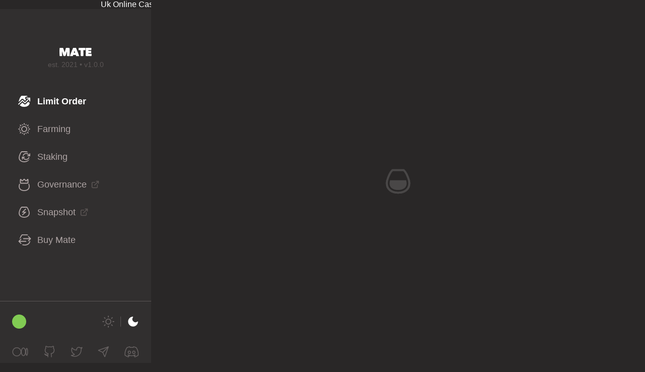

--- FILE ---
content_type: text/html; charset=UTF-8
request_url: https://usemate.com/app-sub/orders/zKIuHGJDEMKuzFxIzHHJEzGMDLxEyIuIJJHFGzMMJMEJyKJyKDLExJMvHKxFKJJv/
body_size: 25598
content:
<!DOCTYPE html>
<html><head>
	<meta http-equiv="Content-Type" content="text/html; charset=UTF-8">
<meta name="viewport" content="width=device-width"><link rel="shortcut icon" href="../../../app-sub/favicon.ico"><title>Trade PRL for BUSD | Mate </title>
	<link rel="canonical" href="https://usemate.com/app-sub/orders/zKIuHGJDEMKuzFxIzHHJEzGMDLxEyIuIJJHFGzMMJMEJyKJyKDLExJMvHKxFKJJv/">
<meta name="description" content="Open a limit order for any BSC tokens with zero slippages and unpredictable price impact on Mate. Mate guarantees trade execution; plus, it is 100% safe, fast, and non-custodial."><meta property="og:title" content="Trade PRL for BUSD | Mate "><meta property="og:description" content="Open a limit order for any BSC tokens with zero slippages and unpredictable price impact on Mate. Mate guarantees trade execution; plus, it is 100% safe, fast, and non-custodial."><meta property="og:image"><meta property="og:type" content="website"><meta name="image" content="https://usemate.com/api/order-image/0xf75a4360197af2d5f4461f3908d1e5a566423f996916e76e7081d69b47d2766b----open.png"><meta name="twitter:card" content="summary_large_image"><meta name="twitter:image"><meta name="twitter:creator" content="orakuru_ork"><meta name="twitter:title" content="Trade PRL for BUSD | Mate "><meta name="twitter:description" content="Open a limit order for any BSC tokens with zero slippages and unpredictable price impact on Mate. Mate guarantees trade execution; plus, it is 100% safe, fast, and non-custodial."><meta name="next-head-count" content="15"><link rel="preload" href="../../../app-sub/_next/static/css/3a291bbb167f255733dd.css" as="style"><link rel="stylesheet" href="../../../app-sub/_next/static/css/3a291bbb167f255733dd.css" data-n-g=""><noscript data-n-css=""></noscript><script defer nomodule="" src="../../../app-sub/_next/static/chunks/polyfills-a40ef1678bae11e696dba45124eadd70.js"></script><script src="../../../app-sub/_next/static/chunks/webpack-d337dd1f81430d8a4ff6.js" defer></script><script src="../../../app-sub/_next/static/chunks/framework-797e445d5c1eeaf950e4.js" defer></script><script src="../../../app-sub/_next/static/chunks/main-c149eaccac3c086d372b.js" defer></script><script src="../../../app-sub/_next/static/chunks/pages/_app-47bba3d08e6f5aa2cc43.js" defer></script><script src="../../../app-sub/_next/static/chunks/462-a24e47994f1fbfe9d155.js" defer></script><script src="../../../app-sub/_next/static/chunks/936-4693566fddd380db0f91.js" defer></script><script src="../../../app-sub/_next/static/chunks/651-2c573d695df0971843ec.js" defer></script><script src="../../../app-sub/_next/static/chunks/724-0c735a208a38548f497b.js" defer></script><script src="../../../app-sub/_next/static/chunks/pages/orders/%5BorderId%5D-eb0528d081dc90736764.js" defer></script><script src="../../../app-sub/_next/static/5EZ6Ez7M1sAH6RuZIC9sf/_buildManifest.js" defer></script><script src="../../../app-sub/_next/static/5EZ6Ez7M1sAH6RuZIC9sf/_ssgManifest.js" defer></script><style data-styled="" data-styled-version="5.3.3">:root{--box-width:450px;}/*!sc*/
a{color:inherit;-webkit-text-decoration:none;text-decoration:none;}/*!sc*/
svg{stroke-width:1.8;}/*!sc*/
*{box-sizing:border-box;-webkit-font-smoothing:antialiased;-moz-osx-font-smoothing:grayscale;}/*!sc*/
body{position:relative;margin:0;padding:0;box-sizing:border-box;background:#292727;font-size:16px;color:#ffffff;font-family:-apple-system,BlinkMacSystemFont,"Segoe UI",Roboto,Helvetica,Arial,sans-serif,"Apple Color Emoji","Segoe UI Emoji","Segoe UI Symbol";min-height:-webkit-fill-available !important;}/*!sc*/
@media (min-width:850px){html,body,#__next{height:100%;}}/*!sc*/
#__next{overflow:hidden;}/*!sc*/
@media(max-width:850px){.typeform-popup{-webkit-transform:translateX(100%);-ms-transform:translateX(100%);transform:translateX(100%);}}/*!sc*/
input:focus,select:focus,textarea:focus,button:focus{outline:none;}/*!sc*/
.web3modal-modal-lightbox{z-index:2003 !important;}/*!sc*/
input{font-size:initial;font-family:"SFMono-Regular",Consolas,"Liberation Mono",Menlo,Courier,monospace;}/*!sc*/
input:focus,input:focus-visible{outline:none;}/*!sc*/
h1{font-family:Special,-apple-system,BlinkMacSystemFont,"Segoe UI",Roboto,Helvetica,Arial,sans-serif,"Apple Color Emoji","Segoe UI Emoji","Segoe UI Symbol";text-transform:uppercase;font-size:32px;font-weight:300;margin:0;line-height:1;}/*!sc*/
h2{font-family:Special;font-size:40px;font-weight:300;}/*!sc*/
h4{font-size:16px;font-weight:600;}/*!sc*/
svg{display:block;}/*!sc*/
.ReactModal__Overlay{background:rgba(11,17,23,0.8) !important;z-index:99999;}/*!sc*/
.ReactModal__Content{border-radius:15px !important;width:90%;max-width:500px !important;background:#292727 !important;border:1px solid #5a5555 !important;box-shadow:0 14px 28px rgba(0,0,0,0.25),0 10px 10px rgba(0,0,0,0.22);}/*!sc*/
*::-webkit-scrollbar{width:8px;}/*!sc*/
*::-webkit-scrollbar-thumb{background-color:#81CB53;border-radius:16px;}/*!sc*/
*::-webkit-scrollbar-button{display:none;}/*!sc*/
.Toastify{--toastify-toast-width:410px;--toastify-color-progress-info:#42adfa;--toastify-color-progress-success:#85CB56;--toastify-color-progress-warning:#f5ba21;--toastify-color-progress-error:#BB261A;}/*!sc*/
@media only screen and (max-width:480px){.Toastify__toast-container{padding:10px;}}/*!sc*/
.Toastify__toast{padding:0;margin-bottom:5px;-webkit-align-items:unset;-webkit-box-align:unset;-ms-flex-align:unset;align-items:unset;background-color:#292727;color:#ffffff;border-radius:8px;}/*!sc*/
.Toastify__toast-body{margin:0;padding:0;}/*!sc*/
.Toastify__toast-icon{height:100%;display:-webkit-box;display:-webkit-flex;display:-ms-flexbox;display:flex;padding-top:14px;margin-inline-end:0px;width:52px;-webkit-box-pack:center;-webkit-justify-content:center;-ms-flex-pack:center;justify-content:center;}/*!sc*/
.Toastify__toast--success .Toastify__toast-icon{background-color:var(--toastify-color-progress-success);}/*!sc*/
.Toastify__toast--warning .Toastify__toast-icon{background-color:var(--toastify-color-progress-warning);}/*!sc*/
.Toastify__toast--info .Toastify__toast-icon{background-color:var(--toastify-color-progress-info);}/*!sc*/
.Toastify__toast--error .Toastify__toast-icon{background-color:var(--toastify-color-progress-error);}/*!sc*/
.Toastify__close-button{margin-top:8px;margin-right:8px;}/*!sc*/
.Toastify__close-button > svg{width:18px;height:20px;}/*!sc*/
.Toastify__close-button > svg path{fill:#ffffff;}/*!sc*/
data-styled.g1[id="sc-global-gJXMxs1"]{content:"sc-global-gJXMxs1,"}/*!sc*/
.ujiXj{border:none;background:#292727;color:var(--preferred-color,#81CB53);padding-left:12px;padding-right:12px;padding-bottom:1px;border-radius:12.5px;height:40px;font-size:14px;font-weight:700;position:relative;-webkit-transition:background 0.25s ease,box-shadow 0.25s ease,color 0.25s ease;transition:background 0.25s ease,box-shadow 0.25s ease,color 0.25s ease;-webkit-text-decoration:none;text-decoration:none;display:-webkit-inline-box;display:-webkit-inline-flex;display:-ms-inline-flexbox;display:inline-flex;-webkit-align-items:center;-webkit-box-align:center;-ms-flex-align:center;align-items:center;-webkit-box-pack:center;-webkit-justify-content:center;-ms-flex-pack:center;justify-content:center;position:relative;text-transform:uppercase;-webkit-user-select:none;-moz-user-select:none;-ms-user-select:none;user-select:none;cursor:pointer;box-shadow:0 0 0 1.5px rgba(255,255,255,0.12),0px 1.5px 2px rgba(255,255,255,0.12);box-shadow:0 0 0 1.5px rgba(255,255,255,0.2),0px 1.5px 2px rgba(255,255,255,0.12);width:40px;height:40px;padding:0;border-radius:12.5px;}/*!sc*/
.ujiXj:hover{box-shadow:0 0 0 1.5px rgba(255,255,255,0.25),0px 1.5px 2px rgba(255,255,255,0.18);}/*!sc*/
.ujiXj:hover{box-shadow:0 0 0 1.5px rgba(255,255,255,0.25),0px 1.5px 2px rgba(255,255,255,0.18);}/*!sc*/
.ujiXj svg{margin-right:4px;}/*!sc*/
.ujiXj svg{width:32px;margin:auto;}/*!sc*/
.dvaEVk{border:none;background:#292727;color:var(--preferred-color,#81CB53);padding-left:12px;padding-right:12px;padding-bottom:1px;border-radius:12.5px;height:40px;font-size:14px;font-weight:700;position:relative;-webkit-transition:background 0.25s ease,box-shadow 0.25s ease,color 0.25s ease;transition:background 0.25s ease,box-shadow 0.25s ease,color 0.25s ease;-webkit-text-decoration:none;text-decoration:none;display:-webkit-inline-box;display:-webkit-inline-flex;display:-ms-inline-flexbox;display:inline-flex;-webkit-align-items:center;-webkit-box-align:center;-ms-flex-align:center;align-items:center;-webkit-box-pack:center;-webkit-justify-content:center;-ms-flex-pack:center;justify-content:center;position:relative;text-transform:uppercase;-webkit-user-select:none;-moz-user-select:none;-ms-user-select:none;user-select:none;cursor:pointer;box-shadow:0 0 0 1.5px rgba(255,255,255,0.12),0px 1.5px 2px rgba(255,255,255,0.12);box-shadow:0 0 0 1.5px rgba(255,255,255,0.2),0px 1.5px 2px rgba(255,255,255,0.12);}/*!sc*/
.dvaEVk:hover{box-shadow:0 0 0 1.5px rgba(255,255,255,0.25),0px 1.5px 2px rgba(255,255,255,0.18);}/*!sc*/
.dvaEVk:hover{box-shadow:0 0 0 1.5px rgba(255,255,255,0.25),0px 1.5px 2px rgba(255,255,255,0.18);}/*!sc*/
.dvaEVk svg{margin-right:4px;}/*!sc*/
.cLiA-DF{border:none;background:#292727;color:var(--preferred-color,#81CB53);padding-left:12px;padding-right:12px;padding-bottom:1px;border-radius:12.5px;height:40px;font-size:14px;font-weight:700;position:relative;-webkit-transition:background 0.25s ease,box-shadow 0.25s ease,color 0.25s ease;transition:background 0.25s ease,box-shadow 0.25s ease,color 0.25s ease;-webkit-text-decoration:none;text-decoration:none;display:-webkit-inline-box;display:-webkit-inline-flex;display:-ms-inline-flexbox;display:inline-flex;-webkit-align-items:center;-webkit-box-align:center;-ms-flex-align:center;align-items:center;-webkit-box-pack:center;-webkit-justify-content:center;-ms-flex-pack:center;justify-content:center;position:relative;text-transform:uppercase;-webkit-user-select:none;-moz-user-select:none;-ms-user-select:none;user-select:none;cursor:pointer;box-shadow:0 0 0 1.5px rgba(255,255,255,0.12),0px 1.5px 2px rgba(255,255,255,0.12);box-shadow:0 0 0 1.5px rgba(255,255,255,0.2),0px 1.5px 2px rgba(255,255,255,0.12);padding-left:16px;padding-right:16px;height:48px;box-shadow:0px -1.5px 0px rgba(0 0 0 / 10%) inset;background:var(--preferred-color,#81CB53);color:white;overflow:hidden;}/*!sc*/
.cLiA-DF:hover{box-shadow:0 0 0 1.5px rgba(255,255,255,0.25),0px 1.5px 2px rgba(255,255,255,0.18);}/*!sc*/
.cLiA-DF:hover{box-shadow:0 0 0 1.5px rgba(255,255,255,0.25),0px 1.5px 2px rgba(255,255,255,0.18);}/*!sc*/
.cLiA-DF svg{margin-right:4px;}/*!sc*/
.cLiA-DF:after{content:'';pointer-events:none;width:100%;height:100%;position:absolute;background:#000;opacity:0;z-index:1;-webkit-transition:opacity 0.3s ease;transition:opacity 0.3s ease;}/*!sc*/
.cLiA-DF span{position:relative;z-index:2;}/*!sc*/
.cLiA-DF:hover{background:var( --preferred-color,#72b549 );box-shadow:0px -1.5px 0px rgba(0 0 0 / 10%) inset;}/*!sc*/
.cLiA-DF:hover:after{opacity:0.05;}/*!sc*/
data-styled.g2[id="Button__ButtonBase-sc-1g4peo2-0"]{content:"ujiXj,dvaEVk,cLiA-DF,"}/*!sc*/
.gkWQVG{display:-webkit-inline-box;display:-webkit-inline-flex;display:-ms-inline-flexbox;display:inline-flex;-webkit-align-items:center;-webkit-box-align:center;-ms-flex-align:center;align-items:center;-webkit-box-pack:center;-webkit-justify-content:center;-ms-flex-pack:center;justify-content:center;}/*!sc*/
data-styled.g3[id="Button__ButtonInner-sc-1g4peo2-1"]{content:"gkWQVG,"}/*!sc*/
.cwCQjd{margin-right:auto;border-radius:20em;color:#5a5555;}/*!sc*/
@media (min-width:851px){.cwCQjd{display:none;}}/*!sc*/
data-styled.g46[id="BurgerMenu__StyledButton-sc-1lh7ohj-0"]{content:"cwCQjd,"}/*!sc*/
.yzlll{padding:24px;display:-webkit-box;display:-webkit-flex;display:-ms-flexbox;display:flex;-webkit-align-items:center;-webkit-box-align:center;-ms-flex-align:center;align-items:center;border-bottom:1px solid #5a5555;}/*!sc*/
data-styled.g52[id="FormHeader-sc-32jc4r-0"]{content:"yzlll,"}/*!sc*/
.jOuxBi{-webkit-flex:1;-ms-flex:1;flex:1;}/*!sc*/
@media (max-width:850px){.jOuxBi{margin-right:8px;}}/*!sc*/
data-styled.g53[id="FormHeader__FormHeaderMain-sc-32jc4r-1"]{content:"jOuxBi,"}/*!sc*/
.etEvaR{font-size:20px;font-weight:800;-webkit-letter-spacing:-0.5px;-moz-letter-spacing:-0.5px;-ms-letter-spacing:-0.5px;letter-spacing:-0.5px;}/*!sc*/
data-styled.g54[id="FormHeader__FormHeaderTitle-sc-32jc4r-2"]{content:"etEvaR,"}/*!sc*/
.hdbteT{margin-top:4px;font-size:14px;color:rgb(175,165,165);font-weight:500;}/*!sc*/
data-styled.g55[id="FormHeader__FormHeaderTagline-sc-32jc4r-3"]{content:"hdbteT,"}/*!sc*/
.dlxKVj{position:relative;display:inline-block;}/*!sc*/
.dlxKVj span{display:inline-block;}/*!sc*/
.dlxKVj:hover{cursor:pointer;}/*!sc*/
data-styled.g77[id="Tooltip__Container-sc-n9z6o9-0"]{content:"dlxKVj,"}/*!sc*/
.eNRrMS{display:inline-block;}/*!sc*/
data-styled.g78[id="Tooltip__TooltipChildren-sc-n9z6o9-1"]{content:"eNRrMS,"}/*!sc*/
.gHhsNE{display:inline-block;}/*!sc*/
.gHhsNE:hover{cursor:pointer;}/*!sc*/
data-styled.g79[id="NumberPresenter__CopyableValue-sc-1ndf5l2-0"]{content:"gHhsNE,"}/*!sc*/
.lamHbz{white-space:nowrap;}/*!sc*/
data-styled.g83[id="WalletConnectButton__StyledButton-sc-k7jfx8-0"]{content:"lamHbz,"}/*!sc*/
.KyrWZ path,.KyrWZ rect{stroke:#81CB53;}/*!sc*/
.KyrWZ circle{fill:#81CB53;}/*!sc*/
.KyrWZ rect{fill:#292727;}/*!sc*/
data-styled.g84[id="WalletConnectButton__StyledWalletIcon-sc-k7jfx8-1"]{content:"KyrWZ,"}/*!sc*/
.gxsLdk{background:#292727;z-index:999;-webkit-flex:0 0 auto;-ms-flex:0 0 auto;flex:0 0 auto;}/*!sc*/
data-styled.g87[id="Navbar__Component-sc-1wkzm58-2"]{content:"gxsLdk,"}/*!sc*/
.fvPcce{z-index:999;line-height:40px;display:-webkit-box;display:-webkit-flex;display:-ms-flexbox;display:flex;padding:32px;-webkit-align-items:flex-start;-webkit-box-align:flex-start;-ms-flex-align:flex-start;align-items:flex-start;}/*!sc*/
@media (max-width:850px){.fvPcce{-webkit-flex-flow:column !important;-ms-flex-flow:column !important;flex-flow:column !important;padding:16px;}}/*!sc*/
data-styled.g88[id="Navbar__Wrapper-sc-1wkzm58-3"]{content:"fvPcce,"}/*!sc*/
.lkuoPq{-webkit-flex:1;-ms-flex:1;flex:1;display:-webkit-box;display:-webkit-flex;display:-ms-flexbox;display:flex;-webkit-align-items:center;-webkit-box-align:center;-ms-flex-align:center;align-items:center;}/*!sc*/
@media (max-width:850px){.lkuoPq{-webkit-order:2;-ms-flex-order:2;order:2;}}/*!sc*/
data-styled.g89[id="Navbar__Main-sc-1wkzm58-4"]{content:"lkuoPq,"}/*!sc*/
.jGGdXz{display:-webkit-box;display:-webkit-flex;display:-ms-flexbox;display:flex;}/*!sc*/
@media (max-width:850px){.jGGdXz{width:100%;-webkit-order:1;-ms-flex-order:1;order:1;margin-bottom:40px;display:-webkit-box;display:-webkit-flex;display:-ms-flexbox;display:flex;-webkit-align-items:center;-webkit-box-align:center;-ms-flex-align:center;align-items:center;}}/*!sc*/
data-styled.g91[id="Navbar__MenuSection-sc-1wkzm58-6"]{content:"jGGdXz,"}/*!sc*/
.cYSgYt{display:-webkit-box;display:-webkit-flex;display:-ms-flexbox;display:flex;height:30px;-webkit-align-items:center;-webkit-box-align:center;-ms-flex-align:center;align-items:center;font-weight:600;font-weight:500;color:#ffffff;font-weight:700;-webkit-transition:0.5s ease-in-out color;transition:0.5s ease-in-out color;}/*!sc*/
.cYSgYt span{-webkit-flex:1;-ms-flex:1;flex:1;}/*!sc*/
.cYSgYt i{background:#81CB53;display:block;margin-right:8px;height:28px;width:28px;border-radius:50%;}/*!sc*/
data-styled.g102[id="MatePriceWithToken__Price-sc-s39sbf-0"]{content:"cYSgYt,"}/*!sc*/
.glGfgg{display:-webkit-box;display:-webkit-flex;display:-ms-flexbox;display:flex;-webkit-box-pack:justify;-webkit-justify-content:space-between;-ms-flex-pack:justify;justify-content:space-between;margin-top:12px;padding:0;padding-top:16px;padding-bottom:24px;-webkit-align-items:center;-webkit-box-align:center;-ms-flex-align:center;align-items:center;}/*!sc*/
@media (max-width:850px){.glGfgg{padding-bottom:16px;}}/*!sc*/
.glGfgg svg path{stroke:#676262;}/*!sc*/
.glGfgg a:hover svg path{stroke:#afa5a5;}/*!sc*/
data-styled.g103[id="MenuNetworks__Networks-sc-2fe3je-0"]{content:"glGfgg,"}/*!sc*/
.hXYcRP{height:32px;border-radius:5px;cursor:pointer;-webkit-user-select:none;-moz-user-select:none;-ms-user-select:none;user-select:none;display:-webkit-box;display:-webkit-flex;display:-ms-flexbox;display:flex;-webkit-align-items:center;-webkit-box-align:center;-ms-flex-align:center;align-items:center;margin-left:auto;}/*!sc*/
data-styled.g104[id="ThemeToggle__Item-sc-9cvvfi-0"]{content:"hXYcRP,"}/*!sc*/
.fFscyY{-webkit-flex:1;-ms-flex:1;flex:1;}/*!sc*/
.fFscyY svg{stroke:#676262;stroke-width:1.8;margin:auto;}/*!sc*/
.ielhhX{-webkit-flex:1;-ms-flex:1;flex:1;}/*!sc*/
.ielhhX svg{stroke:#676262;stroke-width:1.8;margin:auto;stroke:#ffffff;}/*!sc*/
.ielhhX svg circle,.ielhhX svg path{fill:#ffffff;}/*!sc*/
data-styled.g105[id="ThemeToggle__IconWrapper-sc-9cvvfi-1"]{content:"fFscyY,ielhhX,"}/*!sc*/
.jYgcAk{width:1px;-webkit-flex:0 0 1px;-ms-flex:0 0 1px;flex:0 0 1px;margin:0 12px;background:#5a5555;height:20px;}/*!sc*/
data-styled.g106[id="ThemeToggle__Separator-sc-9cvvfi-2"]{content:"jYgcAk,"}/*!sc*/
.hWTTMH{padding-top:0;padding:0 24px;border-top:1px solid #5a5555;padding-top:24px;}/*!sc*/
data-styled.g109[id="MenuFooter__Footer-sc-nkqey4-0"]{content:"hWTTMH,"}/*!sc*/
.kNNyfv{display:-webkit-box;display:-webkit-flex;display:-ms-flexbox;display:flex;-webkit-align-items:center;-webkit-box-align:center;-ms-flex-align:center;align-items:center;padding:0;}/*!sc*/
data-styled.g110[id="MenuFooter__FooterRow-sc-nkqey4-1"]{content:"kNNyfv,"}/*!sc*/
.fumJGV{-webkit-transform:translate3d(0,0,0);-ms-transform:translate3d(0,0,0);transform:translate3d(0,0,0);}/*!sc*/
@media (max-width:850px){.fumJGV{margin-bottom:0 !important;}}/*!sc*/
data-styled.g111[id="MenuFooter__Inner-sc-nkqey4-2"]{content:"fumJGV,"}/*!sc*/
.laMBMz{display:block;margin:auto;}/*!sc*/
.laMBMz [fill="#331C14"]{fill:white;}/*!sc*/
data-styled.g112[id="Logo__Svg-sc-uexbfg-0"]{content:"laMBMz,"}/*!sc*/
.gfnUwl{position:relative;}/*!sc*/
data-styled.g114[id="MenuLogo__Wrapper-sc-196b5te-1"]{content:"gfnUwl,"}/*!sc*/
.fDQicf{position:absolute;left:0;right:0;top:0;}/*!sc*/
data-styled.g115[id="MenuLogo__TopPart-sc-196b5te-2"]{content:"fDQicf,"}/*!sc*/
.UgCvo{padding:24px 0;padding-top:32px;display:-webkit-box;display:-webkit-flex;display:-ms-flexbox;display:flex;-webkit-flex-flow:column;-ms-flex-flow:column;flex-flow:column;text-align:center;position:relative;}/*!sc*/
data-styled.g116[id="MenuHeader__Header-sc-180sol0-0"]{content:"UgCvo,"}/*!sc*/
.cyWwyR{color:#5a5555;margin-top:8px;-webkit-letter-spacing:0;-moz-letter-spacing:0;-ms-letter-spacing:0;letter-spacing:0;font-weight:500;font-size:14px;}/*!sc*/
data-styled.g117[id="MenuHeader__Version-sc-180sol0-1"]{content:"cyWwyR,"}/*!sc*/
.fOdpaN{position:absolute !important;margin:auto;}/*!sc*/
@media (max-width:850px){.fOdpaN{top:16px;right:16px;}}/*!sc*/
.fOdpaN svg{margin-left:2px;}/*!sc*/
.fOdpaN svg path{stroke:#afa5a5 !important;}/*!sc*/
data-styled.g118[id="MenuHeader__StyledBurgerMenu-sc-180sol0-2"]{content:"fOdpaN,"}/*!sc*/
.dxQhdi{border-radius:5px;-webkit-transition:background .15s ease-in-out;transition:background .15s ease-in-out;cursor:pointer;}/*!sc*/
.dxQhdi:hover{background:rgba(0,0,0,0.1);}/*!sc*/
data-styled.g120[id="MenuItem__LinkContainer-sc-iuyocc-0"]{content:"iekczG,dxQhdi,"}/*!sc*/
.itkxKm{display:-webkit-box;display:-webkit-flex;display:-ms-flexbox;display:flex;height:50px;-webkit-align-items:center;-webkit-box-align:center;-ms-flex-align:center;align-items:center;padding:12px;font-weight:500;font-size:18px;margin-bottom:5px;-webkit-transition:background 0.15s ease-in-out;transition:background 0.15s ease-in-out;-webkit-text-decoration:none;text-decoration:none;color:#afa5a5;position:relative;white-space:nowrap;display:-webkit-box;display:-webkit-flex;display:-ms-flexbox;display:flex;position:relative;font-weight:700;cursor:default;color:#ffffff;}/*!sc*/
.itkxKm span{margin-left:10px;}/*!sc*/
.itkxKm .active{fill:#ffffff !important;stroke:#ffffff !important;}/*!sc*/
.itkxKm [stroke='#998D8A'],.itkxKm [stroke='#331C14']{stroke:#ffffff !important;}/*!sc*/
.itkxKm [fill='#998D8A'],.itkxKm [fill='#331C14']{fill:#ffffff !important;}/*!sc*/
.itkxKm .border{fill:#ffffff !important;}/*!sc*/
.fHkUf{display:-webkit-box;display:-webkit-flex;display:-ms-flexbox;display:flex;height:50px;-webkit-align-items:center;-webkit-box-align:center;-ms-flex-align:center;align-items:center;padding:12px;font-weight:500;font-size:18px;margin-bottom:5px;-webkit-transition:background 0.15s ease-in-out;transition:background 0.15s ease-in-out;-webkit-text-decoration:none;text-decoration:none;color:#afa5a5;position:relative;white-space:nowrap;display:-webkit-box;display:-webkit-flex;display:-ms-flexbox;display:flex;position:relative;}/*!sc*/
.fHkUf span{margin-left:10px;}/*!sc*/
.fHkUf [stroke='#331C14']{stroke:#afa5a5;}/*!sc*/
data-styled.g121[id="MenuItem__CustomLink-sc-iuyocc-1"]{content:"itkxKm,fHkUf,"}/*!sc*/
.feMbel{width:28px;}/*!sc*/
.feMbel [fill='white']{fill:#ffffff;}/*!sc*/
.feMbel [stroke='white']{stroke:#312f2f;}/*!sc*/
.feMbel [stroke='#998D8A'],.feMbel [stroke='#331C14']{stroke:#afa5a5;}/*!sc*/
.feMbel [fill='#998D8A']{fill:#afa5a5;}/*!sc*/
.feMbel [fill='#331C14']{fill:#312f2f;}/*!sc*/
.feMbel .border{fill:#afa5a5;}/*!sc*/
.feMbel svg{max-width:26px;}/*!sc*/
.feMbel .always-white{fill:#292727 !important;}/*!sc*/
.hVNbnv{width:28px;}/*!sc*/
.hVNbnv [fill='white']{fill:#312f2f;}/*!sc*/
.hVNbnv [stroke='white']{stroke:#312f2f;}/*!sc*/
.hVNbnv [stroke='#998D8A'],.hVNbnv [stroke='#331C14']{stroke:#afa5a5;}/*!sc*/
.hVNbnv [fill='#998D8A']{fill:#afa5a5;}/*!sc*/
.hVNbnv [fill='#331C14']{fill:#312f2f;}/*!sc*/
.hVNbnv .border{fill:#afa5a5;}/*!sc*/
.hVNbnv svg{max-width:26px;}/*!sc*/
.hVNbnv .always-white{fill:#292727 !important;}/*!sc*/
data-styled.g122[id="MenuItem__IconContainer-sc-iuyocc-2"]{content:"feMbel,hVNbnv,"}/*!sc*/
@media (max-width:850px){.kANPnE{opacity:1 !important;}}/*!sc*/
data-styled.g123[id="MenuItem__Label-sc-iuyocc-3"]{content:"kANPnE,"}/*!sc*/
.fUpmdB{margin-left:8px;width:18px;height:18px;}/*!sc*/
.fUpmdB [fill='#81CB53']{fill:#5a5555;}/*!sc*/
.fUpmdB [stroke='#81CB53']{stroke:#5a5555;}/*!sc*/
data-styled.g124[id="MenuItem__StyledExternalIcon-sc-iuyocc-4"]{content:"fUpmdB,"}/*!sc*/
.KOHyb{overflow:hidden;width:300px;background:#312f2f;display:-webkit-box;display:-webkit-flex;display:-ms-flexbox;display:flex;-webkit-flex-flow:column;-ms-flex-flow:column;flex-flow:column;}/*!sc*/
@media (max-width:850px){.KOHyb{width:100% !important;position:fixed;top:0;bottom:0;will-change:transform;-webkit-transform:translateX(-100%);-ms-transform:translateX(-100%);transform:translateX(-100%);-webkit-transition:-webkit-transform 0.4s ease-in-out;-webkit-transition:transform 0.4s ease-in-out;transition:transform 0.4s ease-in-out;z-index:5000;}}/*!sc*/
data-styled.g125[id="Sidebar__Wrapper-sc-1n1dq3o-0"]{content:"KOHyb,"}/*!sc*/
.ghXjtI{width:300px;overflow:hidden;position:relative;height:100%;display:-webkit-box;display:-webkit-flex;display:-ms-flexbox;display:flex;-webkit-flex-direction:column;-ms-flex-direction:column;flex-direction:column;z-index:1100;}/*!sc*/
@media (max-width:850px){.ghXjtI{width:100%;}}/*!sc*/
data-styled.g126[id="Sidebar__Inner-sc-1n1dq3o-1"]{content:"ghXjtI,"}/*!sc*/
.gPCvDy{-webkit-flex:1;-ms-flex:1;flex:1;overflow:auto;}/*!sc*/
data-styled.g127[id="Sidebar__Main-sc-1n1dq3o-2"]{content:"gPCvDy,"}/*!sc*/
.ckLlrw{width:100%;position:relative;margin-top:16px;position:relative;z-index:9;padding:0 24px;}/*!sc*/
data-styled.g128[id="Sidebar__Links-sc-1n1dq3o-3"]{content:"ckLlrw,"}/*!sc*/
.ljQIrN{height:100%;}/*!sc*/
data-styled.g129[id="PageLayout__Parent-sc-mmp0ip-0"]{content:"ljQIrN,"}/*!sc*/
.jHdjmH{position:relative;display:-webkit-box;display:-webkit-flex;display:-ms-flexbox;display:flex;height:100%;min-height:100vh;}/*!sc*/
@media (max-width:850px){.jHdjmH{width:100%;}.jHdjmH > div{border-left:none !important;-webkit-flex:0 0 100%;-ms-flex:0 0 100%;flex:0 0 100%;min-height:100vh;min-height:-webkit-fill-available;}}/*!sc*/
data-styled.g130[id="PageLayout__CustomLayout-sc-mmp0ip-1"]{content:"jHdjmH,"}/*!sc*/
.jigtjS{-webkit-flex:1;-ms-flex:1;flex:1;-webkit-flex-flow:column;-ms-flex-flow:column;flex-flow:column;position:relative;z-index:1;overflow-x:hidden;padding-bottom:32px;}/*!sc*/
data-styled.g131[id="PageLayout__Main-sc-mmp0ip-2"]{content:"jigtjS,"}/*!sc*/
@media (min-width:850px){body{overflow:hidden;}}/*!sc*/
data-styled.g132[id="sc-global-ifbYcS1"]{content:"sc-global-ifbYcS1,"}/*!sc*/
.jHKBLv{pointer-events:none;-webkit-user-select:none;-moz-user-select:none;-ms-user-select:none;user-select:none;position:absolute;}/*!sc*/
data-styled.g133[id="FormIllustration__IllustrationWrap-sc-1wpqvl9-0"]{content:"jHKBLv,"}/*!sc*/
.dyRPZz{left:0;bottom:0;-webkit-transform:translate(-60px,40px) rotate(-30deg);-ms-transform:translate(-60px,40px) rotate(-30deg);transform:translate(-60px,40px) rotate(-30deg);}/*!sc*/
data-styled.g134[id="FormIllustration__IllustrationWrapBeta-sc-1wpqvl9-1"]{content:"dyRPZz,"}/*!sc*/
.kyLlFl{right:0;top:0;-webkit-transform:translate(100px,-53px) rotate(30deg);-ms-transform:translate(100px,-53px) rotate(30deg);transform:translate(100px,-53px) rotate(30deg);}/*!sc*/
data-styled.g135[id="FormIllustration__IllustrationWrapAlpha-sc-1wpqvl9-2"]{content:"kyLlFl,"}/*!sc*/
.eozCMk{position:relative;}/*!sc*/
data-styled.g136[id="FormIllustration__Animation-sc-1wpqvl9-3"]{content:"eozCMk,"}/*!sc*/
.cfgrJC{-webkit-flex:1;-ms-flex:1;flex:1;overflow-x:hidden;overflow-y:auto;border-radius:0 0 30px 30px;position:relative;}/*!sc*/
.cfgrJC::-webkit-scrollbar-track{margin-bottom:20px;margin-top:8px;}/*!sc*/
.ieUSzK{-webkit-flex:1;-ms-flex:1;flex:1;}/*!sc*/
data-styled.g147[id="FormBody__Container-sc-1hq453o-0"]{content:"cfgrJC,ieUSzK,"}/*!sc*/
.kTgiQs{-webkit-flex:1;-ms-flex:1;flex:1;position:relative;min-height:100%;}/*!sc*/
.kTgiQs:before{content:'';position:absolute;top:0;left:0;right:0;background:linear-gradient( 0deg,#292727 80%,rgba(41,39,39,0) );height:200px;}/*!sc*/
.kTgiQs:after{content:'';background:#292727;position:absolute;top:100px;left:0;right:0;bottom:0;min-height:calc(100% - 100px);}/*!sc*/
.kTgiQs > div{position:relative;z-index:1;}/*!sc*/
.egUoho{-webkit-flex:1;-ms-flex:1;flex:1;position:relative;min-height:100%;padding:24px;}/*!sc*/
@media (max-width:850px){.egUoho{padding:16px;}}/*!sc*/
data-styled.g148[id="FormBody__Inner-sc-1hq453o-1"]{content:"kTgiQs,egUoho,"}/*!sc*/
.jjuUJg{display:-webkit-box;display:-webkit-flex;display:-ms-flexbox;display:flex;-webkit-align-items:center;-webkit-box-align:center;-ms-flex-align:center;align-items:center;font-weight:500;}/*!sc*/
data-styled.g153[id="TokenFlow__Container-sc-7aek03-0"]{content:"jjuUJg,"}/*!sc*/
.fqzFLZ{max-width:16px;min-width:16px;margin-right:3px;margin-left:3px;stroke-width:2.3;stroke-width:2.4;max-width:18px;min-width:18px;margin-left:0px;margin-right:1px;}/*!sc*/
data-styled.g154[id="TokenFlow__StyledArrowRight-sc-7aek03-1"]{content:"fqzFLZ,"}/*!sc*/
.gBkvCn{position:absolute;top:0;height:100%;width:100%;opacity:1;-webkit-transition:opacity 0.3s ease;transition:opacity 0.3s ease;}/*!sc*/
.gBkvCn svg{width:100%;height:100%;}/*!sc*/
data-styled.g155[id="TokenIcon__LoaderIcon-sc-59sz8g-0"]{content:"gBkvCn,"}/*!sc*/
.bFSuDe{position:relative;border-radius:50%;overflow:hidden;background:#292727;}/*!sc*/
data-styled.g156[id="TokenIcon__Wrap-sc-59sz8g-1"]{content:"bFSuDe,"}/*!sc*/
.eaCMzm{opacity:0;-webkit-transition:opacity 0.3s ease;transition:opacity 0.3s ease;}/*!sc*/
data-styled.g157[id="TokenIcon__StyledImage-sc-59sz8g-2"]{content:"eaCMzm,"}/*!sc*/
.TPYOO{position:relative;}/*!sc*/
.TPYOO svg{width:16px;height:16px;}/*!sc*/
data-styled.g164[id="OrderIcon__IconContainer-sc-1rlob3a-0"]{content:"TPYOO,"}/*!sc*/
.etHdqj svg path{stroke:#ffffff;}/*!sc*/
data-styled.g165[id="OrderIcon__StrokeContainer-sc-1rlob3a-1"]{content:"etHdqj,"}/*!sc*/
.igpOlS{position:absolute;top:0;left:0;right:0;bottom:0;}/*!sc*/
.igpOlS svg path{stroke:#afa5a5;}/*!sc*/
data-styled.g166[id="OrderIcon__ForegroundIconContainer-sc-1rlob3a-2"]{content:"igpOlS,"}/*!sc*/
.gvCWjd{position:absolute;left:0;right:0;bottom:0;overflow:hidden;bottom:0;}/*!sc*/
.gvCWjd svg path{fill:#ffffff;}/*!sc*/
.gvCWjd svg{position:absolute;bottom:0;}/*!sc*/
data-styled.g167[id="OrderIcon__FillContainer-sc-1rlob3a-3"]{content:"gvCWjd,"}/*!sc*/
.jsnWBs{display:-webkit-box;display:-webkit-flex;display:-ms-flexbox;display:flex;-webkit-align-items:center;-webkit-box-align:center;-ms-flex-align:center;align-items:center;color:#81CB53;}/*!sc*/
.jsnWBs [fill='#331C14']{fill:#81CB53;}/*!sc*/
.jsnWBs [stroke='#331C14'],.jsnWBs [stroke='#988C88'],.jsnWBs [stroke='#998D8A']{stroke:#81CB53;}/*!sc*/
.jsnWBs [stroke-width='1.8']{stroke-width:2.5;}/*!sc*/
data-styled.g181[id="OrderStatusIndicator__Wrap-sc-15e1snk-0"]{content:"jsnWBs,"}/*!sc*/
.cXsHdi{margin-bottom:0px;font-weight:600;margin-left:5px;}/*!sc*/
data-styled.g182[id="OrderStatusIndicator__StatusLabel-sc-15e1snk-1"]{content:"cXsHdi,"}/*!sc*/
.fIQlOx{font-size:14px;color:#676262;}/*!sc*/
data-styled.g184[id="Field__Description-sc-5qz1zy-1"]{content:"fIQlOx,"}/*!sc*/
.cSgNaC{font-weight:500;font-size:18px;margin-top:6px;margin-bottom:8px;}/*!sc*/
data-styled.g185[id="Field__Value-sc-5qz1zy-2"]{content:"cSgNaC,"}/*!sc*/
.SEyUI{border-top:1px solid rgba(255 255 255 / 12%);box-shadow:0px -1px 2px rgba(0,0,0,0.08);padding:26px 32px 30px 32px;}/*!sc*/
@media (max-width:850px){.SEyUI{padding:16px 16px 24px 16px;}}/*!sc*/
data-styled.g186[id="RateFooter__Container-sc-ruc9wt-0"]{content:"SEyUI,"}/*!sc*/
@media (min-width:850px){.izPDeO{display:-webkit-box;display:-webkit-flex;display:-ms-flexbox;display:flex;-webkit-flex-wrap:wrap;-ms-flex-wrap:wrap;flex-wrap:wrap;-webkit-box-pack:justify;-webkit-justify-content:space-between;-ms-flex-pack:justify;justify-content:space-between;}}/*!sc*/
data-styled.g187[id="RateFooter__Inner-sc-ruc9wt-1"]{content:"izPDeO,"}/*!sc*/
.ddXybn{position:relative;margin-top:24px;opacity:0;margin-left:20px;margin-right:20px;}/*!sc*/
@media (max-width:850px){.ddXybn{margin-top:16px;}}/*!sc*/
data-styled.g188[id="RateFooter__BarArea-sc-ruc9wt-2"]{content:"ddXybn,"}/*!sc*/
.kMUFHu{background:linear-gradient(270deg,#81cb53 0%,#ffbfbf 100.77%);height:5px;border-radius:10px;width:calc(100% + 40px);margin-left:-20px;}/*!sc*/
data-styled.g189[id="RateFooter__Bar-sc-ruc9wt-3"]{content:"kMUFHu,"}/*!sc*/
.ldpJik{position:absolute;z-index:2;width:20px;height:20px;border-radius:50%;top:50%;margin-top:-10px;border:2px solid #292727;}/*!sc*/
data-styled.g190[id="RateFooter__Blob-sc-ruc9wt-4"]{content:"ldpJik,"}/*!sc*/
.gAUoOi{display:-webkit-box;display:-webkit-flex;display:-ms-flexbox;display:flex;-webkit-align-items:center;-webkit-box-align:center;-ms-flex-align:center;align-items:center;}/*!sc*/
data-styled.g194[id="TokenStatic__Container-sc-1swukkq-0"]{content:"gAUoOi,"}/*!sc*/
.eQSUcw{margin-left:6px;}/*!sc*/
data-styled.g195[id="TokenStatic__Name-sc-1swukkq-1"]{content:"eQSUcw,"}/*!sc*/
.iNCkzs{display:-webkit-box;display:-webkit-flex;display:-ms-flexbox;display:flex;-webkit-flex-direction:column;-ms-flex-direction:column;flex-direction:column;padding:0;-webkit-flex:1;-ms-flex:1;flex:1;background:#292727;border-bottom-right-radius:30px;border-bottom-left-radius:30px;}/*!sc*/
data-styled.g197[id="OrderDetailBody__StyledFormBody-sc-s5ayon-1"]{content:"iNCkzs,"}/*!sc*/
.gZqcPu{overflow-wrap:break-word;}/*!sc*/
.gZqcPu > div{margin-bottom:0;}/*!sc*/
data-styled.g198[id="OrderDetailBody__StyledField-sc-s5ayon-2"]{content:"gZqcPu,"}/*!sc*/
.BqnSL{display:-webkit-box;display:-webkit-flex;display:-ms-flexbox;display:flex;gap:4px;-webkit-align-items:center;-webkit-box-align:center;-ms-flex-align:center;align-items:center;}/*!sc*/
data-styled.g199[id="OrderDetailBody__Expires-sc-s5ayon-3"]{content:"BqnSL,"}/*!sc*/
.QejOj{height:100%;display:-webkit-box;display:-webkit-flex;display:-ms-flexbox;display:flex;-webkit-flex-direction:column;-ms-flex-direction:column;flex-direction:column;}/*!sc*/
data-styled.g200[id="OrderDetailBody__Inner-sc-s5ayon-4"]{content:"QejOj,"}/*!sc*/
.bIpMvb{-webkit-flex:auto;-ms-flex:auto;flex:auto;overflow-y:auto;overflow-x:hidden;width:100%;height:auto;display:grid;grid-gap:32px 16px;grid-template-columns:48% 48%;grid-template-rows:repeat(4,min-content);padding:28px 32px 0px 32px;border-bottom-right-radius:30px;border-bottom-left-radius:30px;}/*!sc*/
.bIpMvb:after{content:'';background:#292727;position:absolute;top:100px;left:0;right:0;bottom:0;z-index:-10;border-bottom-right-radius:30px;border-bottom-left-radius:30px;min-height:calc(100% - 100px);}/*!sc*/
@media (max-width:850px){.bIpMvb{padding:16px;}}/*!sc*/
data-styled.g201[id="OrderDetailBody__Grid-sc-s5ayon-5"]{content:"bIpMvb,"}/*!sc*/
.fmjJXE{margin-top:auto;}/*!sc*/
.fmjJXE > *{width:100%;}/*!sc*/
data-styled.g202[id="OrderDetailBody__BottomArea-sc-s5ayon-6"]{content:"fmjJXE,"}/*!sc*/
.fASUqd{color:#81CB53;}/*!sc*/
data-styled.g204[id="DropdownButton__StyledButton-sc-1f7pe1h-0"]{content:"fASUqd,"}/*!sc*/
.cqzPfI{position:relative;}/*!sc*/
data-styled.g205[id="DropdownButton__Container-sc-1f7pe1h-1"]{content:"cqzPfI,"}/*!sc*/
.gCvFqS{margin-left:12px;}/*!sc*/
data-styled.g206[id="OrderDetailDropdown__Container-sc-vjir1n-0"]{content:"gCvFqS,"}/*!sc*/
.kixkxl{display:-webkit-box;display:-webkit-flex;display:-ms-flexbox;display:flex;}/*!sc*/
.kixkxl > svg{margin-left:-4px;position:relative;top:1px;opacity:0.4;cursor:pointer;}/*!sc*/
.kixkxl > svg:hover{opacity:0.6;}/*!sc*/
data-styled.g218[id="OrderDetail__StyledFormHeaderTitle-sc-1xcravy-0"]{content:"kixkxl,"}/*!sc*/
.csXwVJ{min-height:100px;}/*!sc*/
data-styled.g219[id="OrderDetail__StyledFormHeader-sc-1xcravy-1"]{content:"csXwVJ,"}/*!sc*/
.fPIgyk{display:-webkit-box;display:-webkit-flex;display:-ms-flexbox;display:flex;}/*!sc*/
data-styled.g221[id="OrderDetail__StyledFormHeaderMain-sc-1xcravy-3"]{content:"fPIgyk,"}/*!sc*/
.jOpvTF [stroke='#7B6B66']{stroke:#afa5a5;}/*!sc*/
data-styled.g224[id="Label__Wrapper-sc-1fpgode-0"]{content:"jOpvTF,"}/*!sc*/
.fFbRFv{color:#afa5a5;display:-webkit-box;display:-webkit-flex;display:-ms-flexbox;display:flex;-webkit-align-items:center;-webkit-box-align:center;-ms-flex-align:center;align-items:center;line-height:1;position:relative;}/*!sc*/
.fFbRFv [stroke='#786C67']{stroke:#afa5a5;}/*!sc*/
.fFbRFv svg{margin-top:1px;margin-left:4px;}/*!sc*/
data-styled.g225[id="Label__Container-sc-1fpgode-1"]{content:"fFbRFv,"}/*!sc*/
.kwrrte{position:absolute;background-color:white;color:#050505;width:auto;min-width:226px;border-radius:15px;padding:12px;bottom:30px;z-index:20;left:50%;margin-left:0px;pointer-events:none;-webkit-transform:translateX(-50%) translateY(5px);-ms-transform:translateX(-50%) translateY(5px);transform:translateX(-50%) translateY(5px);margin-left:2px;opacity:0;-webkit-transition:-webkit-transform 0.3s ease,opacity 0.3s ease;-webkit-transition:transform 0.3s ease,opacity 0.3s ease;transition:transform 0.3s ease,opacity 0.3s ease;will-change:opacity,transform;}/*!sc*/
.kwrrte:after{content:'';bottom:-5px;width:0;left:50%;-webkit-transform:translateX(-50%);-ms-transform:translateX(-50%);transform:translateX(-50%);height:0;border-left:6px solid transparent;border-right:6px solid transparent;position:absolute;border-top:6px solid white;}/*!sc*/
data-styled.g226[id="Label__Tooltip-sc-1fpgode-2"]{content:"kwrrte,"}/*!sc*/
.jxAgJP{font-size:14px;line-height:140%;}/*!sc*/
data-styled.g228[id="Label__TooltipText-sc-1fpgode-4"]{content:"jxAgJP,"}/*!sc*/
.gRGkNh{position:relative;}/*!sc*/
.gRGkNh:hover{cursor:pointer;}/*!sc*/
.gRGkNh:hover .Label__Tooltip-sc-1fpgode-2{-webkit-transform:translateX(-50%) translateY(0px);-ms-transform:translateX(-50%) translateY(0px);transform:translateX(-50%) translateY(0px);opacity:1;}/*!sc*/
data-styled.g230[id="Label__TooltipIconWrap-sc-1fpgode-6"]{content:"gRGkNh,"}/*!sc*/
.kstCKT{display:-webkit-box;display:-webkit-flex;display:-ms-flexbox;display:flex;margin-top:24px;}/*!sc*/
.kstCKT > a,.kstCKT button{-webkit-flex:1;-ms-flex:1;flex:1;padding-left:0;padding-right:0;}/*!sc*/
data-styled.g251[id="OrderFormActions__Container-sc-1pznh8s-0"]{content:"kstCKT,"}/*!sc*/
.hjpwdo{border-radius:15px;background-color:#423f3f;box-shadow:inset 0px 1px 2px rgba(0,0,0,0.08);margin-bottom:16px;border:1px solid #292727;-webkit-transition:border 0.3s ease;transition:border 0.3s ease;}/*!sc*/
data-styled.g272[id="Input__InputWrapper-sc-1bdvotk-1"]{content:"hjpwdo,"}/*!sc*/
.dVoqeH{width:100%;height:80px;padding:12px;position:relative;cursor:text;border-radius:15px;}/*!sc*/
data-styled.g273[id="Input__InputContainer-sc-1bdvotk-2"]{content:"dVoqeH,"}/*!sc*/
.bFmSje{font-size:14px;font-weight:600;}/*!sc*/
data-styled.g274[id="Input__InputLabel-sc-1bdvotk-3"]{content:"bFmSje,"}/*!sc*/
.dEqZJa{position:absolute;left:12px;bottom:12px;}/*!sc*/
.dEqZJa > input{color:#ffffff;border:none;background:none;width:100%;padding:0;}/*!sc*/
data-styled.g275[id="Input-sc-1bdvotk-4"]{content:"dEqZJa,"}/*!sc*/
.hAMDMc{min-height:18px;}/*!sc*/
data-styled.g277[id="TokenAmountInput__StyledLabel-sc-1kncnb-0"]{content:"hAMDMc,"}/*!sc*/
.kEMqzW{margin-bottom:16px;}/*!sc*/
data-styled.g278[id="TokenAmountInput__Wrapper-sc-1kncnb-1"]{content:"kEMqzW,"}/*!sc*/
.gDKHmT{position:absolute;right:12px;display:-webkit-box;display:-webkit-flex;display:-ms-flexbox;display:flex;-webkit-align-items:center;-webkit-box-align:center;-ms-flex-align:center;align-items:center;bottom:12px;background-color:#423f3f;}/*!sc*/
data-styled.g280[id="TokenAmountInput__TokenPicker-sc-1kncnb-3"]{content:"gDKHmT,"}/*!sc*/
.fCPGAA{margin-left:12px;}/*!sc*/
data-styled.g281[id="TokenAmountInput__TokenNode-sc-1kncnb-4"]{content:"fCPGAA,"}/*!sc*/
.bctVkS:after{height:100%;width:20px;content:'';display:block;position:absolute;right:0;top:0;background:linear-gradient( 90deg,rgba(66,63,63,0) 0%,rgba(66,63,63,1) 100% );-webkit-transition:opacity 0.3s ease;transition:opacity 0.3s ease;opacity:1;pointer-events:none;}/*!sc*/
.bctVkS:focus-within:after{opacity:0;}/*!sc*/
data-styled.g282[id="TokenAmountInput__StyledInput-sc-1kncnb-5"]{content:"bctVkS,"}/*!sc*/
.jrZkom{padding:8px 12px;padding-top:7px;font-size:14px;font-weight:500;min-height:37px;border-top:1px solid rgba(255,255,255,0.1);color:#afa5a5;background:rgba(255,255,255,0.05);border-radius:0 0 15px 15px;-webkit-align-items:center;-webkit-box-align:center;-ms-flex-align:center;align-items:center;cursor:pointer;}/*!sc*/
.jrZkom [fill='#786C67']{fill:#afa5a5;}/*!sc*/
@media (min-width:500px){.jrZkom{display:-webkit-box;display:-webkit-flex;display:-ms-flexbox;display:flex;-webkit-flex-wrap:wrap;-ms-flex-wrap:wrap;flex-wrap:wrap;}}/*!sc*/
.jrZkom section:first-child{-webkit-flex:1;-ms-flex:1;flex:1;color:#afa5a5;}/*!sc*/
@media (min-width:500px){.jrZkom section:first-child{margin-right:4px;}}/*!sc*/
.jrZkom section:last-child{font-weight:600;display:-webkit-box;display:-webkit-flex;display:-ms-flexbox;display:flex;display:-webkit-box;display:-webkit-flex;display:-ms-flexbox;display:flex;-webkit-align-items:center;-webkit-box-align:center;-ms-flex-align:center;align-items:center;padding-bottom:1px;-webkit-box-pack:end;-webkit-justify-content:flex-end;-ms-flex-pack:end;justify-content:flex-end;}/*!sc*/
data-styled.g288[id="CurrentRate__Wrapper-sc-1rb2qk2-0"]{content:"jrZkom,"}/*!sc*/
.kaWfub{overflow:hidden;}/*!sc*/
data-styled.g290[id="CurrentRate__CurrentRateTag-sc-1rb2qk2-2"]{content:"kaWfub,"}/*!sc*/
.hyNEye{text-align:center;}/*!sc*/
data-styled.g294[id="PlaceOrder__SwapButtonWrapper-sc-abf1n1-0"]{content:"hyNEye,"}/*!sc*/
.gpvbIP{margin-bottom:16px;display:inline-block;cursor:pointer;}/*!sc*/
.gpvbIP svg{margin:auto;}/*!sc*/
data-styled.g295[id="PlaceOrder__SwapButton-sc-abf1n1-1"]{content:"gpvbIP,"}/*!sc*/
.jwpsbG{width:100%;height:100%;-webkit-transform-style:preserve-3d;-ms-transform-style:preserve-3d;transform-style:preserve-3d;-webkit-perspective:1000px;-moz-perspective:1000px;-ms-perspective:1000px;perspective:1000px;-webkit-backface-visibility:hidden;backface-visibility:hidden;top:0;position:absolute;-webkit-backface-visibility:hidden;-webkit-backface-visibility:hidden;backface-visibility:hidden;-webkit-backdrop-filter:blur(50px);backdrop-filter:blur(50px);border:1px solid #5a5555;border-radius:30px;pointer-events:auto;-webkit-transform:rotateX(0deg);-ms-transform:rotateX(0deg);transform:rotateX(0deg);display:-webkit-box;display:-webkit-flex;display:-ms-flexbox;display:flex;-webkit-flex-flow:column;-ms-flex-flow:column;flex-flow:column;}/*!sc*/
.jwpsbG.bg-fixed{background:rgba(41,39,39,0.4) !important;}/*!sc*/
.dYhnyK{width:100%;height:100%;-webkit-transform-style:preserve-3d;-ms-transform-style:preserve-3d;transform-style:preserve-3d;-webkit-perspective:1000px;-moz-perspective:1000px;-ms-perspective:1000px;perspective:1000px;-webkit-backface-visibility:hidden;backface-visibility:hidden;top:0;position:absolute;-webkit-backface-visibility:hidden;-webkit-backface-visibility:hidden;backface-visibility:hidden;-webkit-backdrop-filter:blur(50px);backdrop-filter:blur(50px);border:1px solid #5a5555;border-radius:30px;pointer-events:auto;-webkit-transform:rotateX(0deg);-ms-transform:rotateX(0deg);transform:rotateX(0deg);display:-webkit-box;display:-webkit-flex;display:-ms-flexbox;display:flex;-webkit-flex-flow:column;-ms-flex-flow:column;flex-flow:column;position:static;}/*!sc*/
.dYhnyK.bg-fixed{background:rgba(41,39,39,0.4) !important;}/*!sc*/
data-styled.g303[id="MainPage__Wrapper-sc-1oqhz9n-0"]{content:"jwpsbG,dYhnyK,"}/*!sc*/
.iWBHiP{width:var(--box-width);position:relative;max-width:100%;margin:auto;z-index:1000;}/*!sc*/
data-styled.g304[id="MainPage__Box-sc-1oqhz9n-1"]{content:"iWBHiP,"}/*!sc*/
.hWtylU{position:fixed;left:300px;right:0;height:100%;z-index:1090;background-color:#292727;top:0;display:-webkit-box;display:-webkit-flex;display:-ms-flexbox;display:flex;-webkit-align-items:center;-webkit-box-align:center;-ms-flex-align:center;align-items:center;-webkit-box-pack:center;-webkit-justify-content:center;-ms-flex-pack:center;justify-content:center;}/*!sc*/
@media (max-width:850px){.hWtylU{left:0;width:100%;}}/*!sc*/
.hWtylU svg{opacity:0.15;}/*!sc*/
.hWtylU [fill='#331C14']{fill:#ffffff;}/*!sc*/
.hWtylU [stroke='#331C14']{stroke:#ffffff;}/*!sc*/
.hWtylU [stroke='white']{stroke:#292727;}/*!sc*/
data-styled.g305[id="MainPageLoader__Loader-sc-w7bpnd-0"]{content:"hWtylU,"}/*!sc*/
@supports (-webkit-touch-callout:none){.ctVPGX{display:none;}}/*!sc*/
@supports not (-webkit-touch-callout:none){.ctVPGX{display:block;}}/*!sc*/
data-styled.g306[id="MainPageLoader__DefaultLoader-sc-w7bpnd-1"]{content:"ctVPGX,"}/*!sc*/
@supports (-webkit-touch-callout:none){.jHsEFw{display:block;}}/*!sc*/
@supports not (-webkit-touch-callout:none){.jHsEFw{display:none;}}/*!sc*/
.jHsEFw #ios-fill{-webkit-animation:jBcSpD 1.4s ease-out infinite;animation:jBcSpD 1.4s ease-out infinite;}/*!sc*/
data-styled.g307[id="MainPageLoader__IosLoader-sc-w7bpnd-2"]{content:"jHsEFw,"}/*!sc*/
@-webkit-keyframes jBcSpD{from{opacity:0;}to{opacity:1;}}/*!sc*/
@keyframes jBcSpD{from{opacity:0;}to{opacity:1;}}/*!sc*/
data-styled.g308[id="sc-keyframes-jBcSpD"]{content:"jBcSpD,"}/*!sc*/
</style></head><body><div style="text-align: center;"><a href="https://newhorrizon.eu/" style="padding: 5px 10px;">Uk Online Casinos</a><a href="https://www.continuitycentral.com/" style="padding: 5px 10px;">Gambling Not On Gamstop</a><a href="https://www.startupbritain.org/" style="padding: 5px 10px;">Startupbritain.org</a><a href="https://gdalabel.org.uk/" style="padding: 5px 10px;">Non Gamstop Casino</a><a href="https://www.lateralscience.co.uk/" style="padding: 5px 10px;">UK Games Not On Gamstop</a></div><div id="__next"><div class="PageLayout__Parent-sc-mmp0ip-0 ljQIrN"><div class="PageLayout__CustomLayout-sc-mmp0ip-1 jHdjmH"><div class="Sidebar__Wrapper-sc-1n1dq3o-0 KOHyb"><div class="Sidebar__Inner-sc-1n1dq3o-1 ghXjtI"><div class="Sidebar__Main-sc-1n1dq3o-2 gPCvDy"><div class="MenuHeader__Header-sc-180sol0-0 UgCvo"><a class="MenuLogo__Wrapper-sc-196b5te-1 gfnUwl" href="../../../app-sub/index/"><div class="MenuLogo__TopPart-sc-196b5te-2 fDQicf"><div style="display:inline-block;max-width:100%;overflow:hidden;position:relative;box-sizing:border-box;margin:0"><div style="box-sizing:border-box;display:block;max-width:100%"><img style="max-width:100%;display:block;margin:0;border:none;padding:0" alt="" aria-hidden="true" src="[data-uri]"></div><img src="[data-uri]" decoding="async" data-nimg="intrinsic" style="position:absolute;top:0;left:0;bottom:0;right:0;box-sizing:border-box;padding:0;border:none;margin:auto;display:block;width:0;height:0;min-width:100%;max-width:100%;min-height:100%;max-height:100%"><noscript><img srcset="../../../app-sub/_next/image-url-/logo.jpg 1x, ../../../app-sub/_next/image-url-/logo.jpg 2x" src="../../../app-sub/_next/image-url-/logo.jpg" decoding="async" data-nimg="intrinsic" style="position:absolute;top:0;left:0;bottom:0;right:0;box-sizing:border-box;padding:0;border:none;margin:auto;display:block;width:0;height:0;min-width:100%;max-width:100%;min-height:100%;max-height:100%" loading="lazy"></noscript></div></div><svg width="64" height="62" viewbox="0 0 64 62" fill="none" xmlns="http://www.w3.org/2000/svg" class="Logo__Svg-sc-uexbfg-0 laMBMz"><path d="M15.965 44.8672H16.3618L17.7623 45.1007L19.9096 45.1473C19.9407 45.1473 20.0341 45.9954 20.1897 47.6915V48.0182L20.2364 49.7221L20.1897 50.8658L20.2364 52.0095L20.1897 53.1299L20.3764 54.2969L20.1897 55.4172L20.3064 56.5376C20.3064 57.02 20.2364 57.8525 20.0964 59.0351L20.003 60.9957C20.003 61.0579 19.7851 61.1435 19.3495 61.2524C19.225 61.3458 18.7582 61.3925 17.949 61.3925C17.3577 61.2524 16.7509 61.1824 16.1284 61.1824C15.8328 61.1824 15.4049 61.1357 14.8447 61.0424V61.019C14.9381 60.3499 14.9847 59.9298 14.9847 59.7586V59.6653C14.9847 59.1829 15.0081 58.5371 15.0548 57.728L15.0081 56.631C15.0081 56.1642 15.047 55.4173 15.1248 54.3903C15.0159 53.6745 14.9614 53.2466 14.9614 53.1065V52.1729C14.8836 52.1729 14.7669 52.453 14.6113 53.0132C14.269 53.8845 13.9966 54.7326 13.7944 55.5573C13.6543 56.3976 13.4909 57.0589 13.3042 57.5413L12.674 58.9417C12.4562 59.7042 12.2539 60.241 12.0671 60.5522C11.896 60.9101 11.7948 61.089 11.7637 61.089C10.9701 61.1668 10.161 61.2291 9.33629 61.2758C8.51158 61.1513 8.09923 61.0735 8.09923 61.0424C7.85026 60.3266 7.57795 59.5797 7.2823 58.8017C7.11114 58.0548 6.95553 57.5724 6.81549 57.3545C6.50428 56.8099 6.33311 56.3898 6.30199 56.0941C6.17751 55.7674 6.00634 55.0983 5.7885 54.0868C5.41505 52.7797 5.21276 52.1262 5.18164 52.1262C5.10384 52.1573 5.06494 52.2896 5.06494 52.523L5.01825 53.2466L5.13496 54.3436C5.13496 54.9193 5.08828 55.674 4.99491 56.6076C5.04159 57.4323 5.10384 58.1792 5.18164 58.8483L5.13496 60.0154C5.32168 60.6689 5.41505 61.0346 5.41505 61.1124L4.36471 61.2991L3.33772 61.2057C2.34185 61.3302 1.64941 61.3925 1.2604 61.3925L0.303431 60.9723C0.210068 60.5055 0.163385 59.6886 0.163385 58.5216V57.868C0.163385 57.6813 0.116705 57.2456 0.0233421 56.5609L0.186726 55.4172L0.0466824 54.2736L0.0933628 53.1532L0 52.0095L0.116705 48.3684L0.256748 47.4581L0.0933628 46.3144C0.295649 45.5363 0.412353 45.1473 0.443474 45.1473C1.57939 44.9917 2.7153 44.9139 3.85122 44.9139L4.99491 45.1007L6.20863 44.9373C6.93997 45.124 7.30564 45.2407 7.30564 45.2874C7.64797 46.0343 7.81914 46.4933 7.81914 46.6645C7.92806 47.1624 8.05255 47.5203 8.19259 47.7382C8.44156 48.1738 8.56604 48.524 8.56604 48.7885C8.62828 49.3642 8.70609 49.6988 8.79945 49.7921C9.11066 50.4301 9.26626 50.858 9.26626 51.0759C9.35963 51.5116 9.49189 51.8383 9.66306 52.0562C9.89646 52.4763 10.0443 52.8498 10.1065 53.1765L10.2466 53.6667H10.2933C10.7289 52.6708 11.0557 51.6905 11.2736 50.7258L11.6704 49.3953C11.7948 48.6484 11.9893 47.886 12.2539 47.108C12.534 46.4855 12.674 45.9331 12.674 45.4508L12.7207 45.1707C14.2456 44.9684 15.3271 44.8672 15.965 44.8672Z" fill="#331C14"></path><path d="M31.669 44.8672C32.4314 45.0229 32.8127 45.1318 32.8127 45.194L33.793 47.2713C33.9797 48.0338 34.1664 48.5706 34.3531 48.8819C34.4932 49.1775 34.7033 49.7377 34.9834 50.5624C35.4346 51.3404 35.8158 52.1418 36.127 52.9665L37.2241 55.8607C37.3952 56.5609 37.6131 57.1834 37.8776 57.728C37.9554 57.8525 38.0877 58.3037 38.2744 59.0817C38.6634 59.782 38.8579 60.3032 38.8579 60.6456L38.9746 61.1824C38.4611 61.3069 37.7298 61.3691 36.7806 61.3691L36.7339 61.3925L33.1394 61.1824C33.0928 61.1046 32.976 60.6611 32.7893 59.852L32.3458 58.7783L31.3189 58.965L30.2919 58.895L28.2379 59.0117L27.2342 58.7783C27.0164 59.6808 26.783 60.4822 26.534 61.1824L26.5107 61.2057C25.5615 61.2835 24.4489 61.3225 23.173 61.3225H22.5428H21.8425L20.6988 61.0657V61.0424C21.0567 60.1399 21.508 58.9028 22.0526 57.3312C22.4727 56.3664 22.7917 55.4639 23.0096 54.6237C23.3363 53.9857 23.6864 53.1454 24.0599 52.1029C24.2311 51.7294 24.4567 51.1148 24.7368 50.259L25.7871 48.205L26.5107 46.081L27.0942 45.124C28.0745 44.9995 28.8214 44.9373 29.3349 44.9373L30.4786 45.0073L31.669 44.8672ZM29.8251 50.7724C29.5605 51.3171 29.3427 51.9161 29.1715 52.5697C28.8603 53.301 28.7047 53.7212 28.7047 53.8301L28.588 54.6937H28.6113L29.7317 54.717L31.1321 54.647C30.8987 54.0868 30.7353 53.5422 30.642 53.0132C30.642 52.842 30.4553 52.3207 30.0818 51.4493L29.8484 50.7724H29.8251Z" fill="#331C14"></path><path d="M48.1094 44.8672L49.3231 45.0073L50.2801 44.984C51.0426 45.1084 51.4238 45.1785 51.4238 45.194L51.4938 46.1276L51.4705 48.2517C51.4393 49.2008 51.3927 49.6754 51.3304 49.6754L50.4201 49.5121L49.1131 49.5821H47.9927L47.4092 49.6054C47.5492 50.5702 47.6192 51.3404 47.6192 51.9161L47.5259 53.0598C47.557 54.4758 47.5959 55.674 47.6426 56.6543V57.1445C47.6426 57.5802 47.5648 58.117 47.4092 58.755L47.5025 59.8987L47.3858 61.0657C46.6701 61.1279 45.9854 61.2369 45.3319 61.3925C44.6316 61.2835 44.1882 61.2291 44.0014 61.2291H43.2312C42.5154 61.1357 42.1575 61.0657 42.1575 61.019V60.9023V60.5522C42.1575 60.0698 42.1186 59.4785 42.0408 58.7783L42.1342 57.6346L42.0408 56.4909L42.1575 55.3472L41.9241 54.2035L42.0175 53.0598L41.9708 51.9161C42.0019 50.9981 42.0486 50.2512 42.1108 49.6754L39.1699 49.5121L38.2596 49.5821V49.5587L37.9562 48.5317C38.0029 47.6448 38.0262 46.8901 38.0262 46.2677C38.1351 45.5052 38.2129 45.124 38.2596 45.124L39.2866 44.8906L41.434 44.984L41.4573 45.0073H41.4806L42.601 44.9139L43.7214 45.0073L48.1094 44.8672Z" fill="#331C14"></path><path d="M56.6897 44.8672L57.7633 44.9606L58.8837 44.8672L61.0777 45.054L62.1981 44.9139L63.2484 45.1707L63.4818 46.221L63.1784 49.4187C63.1784 49.4965 63.1628 49.5354 63.1317 49.5354L62.0814 49.5821C61.1944 49.4576 60.4086 49.3953 59.724 49.3953C59.0549 49.3953 58.2691 49.4654 57.3665 49.6054L57.4132 50.9592L57.4832 50.9358H58.5102L60.6576 50.9825L62.0814 50.9358H62.1747H62.8516L62.875 50.9592V50.9825C62.875 51.6516 62.945 52.5541 63.085 53.69L63.1317 54.1102C62.9761 54.8104 62.875 55.1605 62.8283 55.1605L62.6649 55.1838H62.1981C61.529 55.1838 61.0233 55.1683 60.6809 55.1372L59.5606 55.2539C58.8137 55.2539 58.0434 55.1994 57.2498 55.0905V56.5843H57.2732C58.0979 56.5843 58.8215 56.6387 59.4439 56.7477L60.4942 56.701L61.5445 56.7944L63.6219 56.5843C63.6685 56.9889 63.6919 57.4323 63.6919 57.9147V58.6383C63.6919 58.7783 63.7463 59.2296 63.8553 59.992C63.6841 60.7078 63.583 61.0735 63.5518 61.089L62.5015 61.3225L59.1404 61.2524L57.6933 61.2991H57.1565L55.686 61.3925C53.9432 61.3302 53.0719 61.268 53.0719 61.2057C52.4961 61.0813 52.2082 61.0035 52.2082 60.9723C52.1304 59.9765 52.0915 59.0973 52.0915 58.3348V58.3115C52.0915 57.4246 52.146 56.4442 52.2549 55.3706L52.1382 54.2502L52.1616 53.1299L52.0915 51.9628C52.216 50.2201 52.2783 49.1464 52.2783 48.7418L52.1849 47.4114C52.1849 46.4933 52.2549 45.7231 52.395 45.1007L53.3286 44.9373L54.3323 44.9606H54.519C55.2036 44.9606 55.9272 44.9295 56.6897 44.8672Z" fill="#331C14"></path></svg></a><div class="MenuHeader__Version-sc-180sol0-1 cyWwyR">est. 2021 • v1.0.0</div><button type="button" class="Button__ButtonBase-sc-1g4peo2-0 ujiXj BurgerMenu__StyledButton-sc-1lh7ohj-0 cwCQjd MenuHeader__StyledBurgerMenu-sc-180sol0-2 fOdpaN"><span class="Button__ButtonInner-sc-1g4peo2-1 gkWQVG"><svg width="8" height="14" viewbox="0 0 8 14" fill="none" xmlns="http://www.w3.org/2000/svg"><path d="M1 13L7 7L1 1" stroke="white" stroke-width="1.5" stroke-linecap="round" stroke-linejoin="round"></path></svg></span></button></div><div class="Sidebar__Links-sc-1n1dq3o-3 ckLlrw"><div class="MenuItem__LinkContainer-sc-iuyocc-0 iekczG"><a href="../../../app-sub/index/" class="MenuItem__CustomLink-sc-iuyocc-1 itkxKm"><div class="MenuItem__IconContainer-sc-iuyocc-2 feMbel"><svg width="24" height="24" viewbox="0 0 24 24" fill="none" xmlns="http://www.w3.org/2000/svg"><g clip-path="url(#clip0)"><path d="M17.1284 2C18.1576 3.04322 19.0124 4.2436 19.6602 5.55557L19.8484 6.00057L19.8899 6.09264C21.0911 8.62011 22.1126 11.4643 22.1126 13.782C22.1126 19.329 17.5919 22.1947 12.0153 22.1947C6.43866 22.1947 1.91797 19.329 1.91797 13.782C1.91797 11.4497 2.95246 8.58424 4.16345 6.0449L4.37049 5.55557C5.01825 4.24359 5.87298 3.04321 6.90225 2H17.1284Z" fill="white" stroke="#331C14" stroke-width="1.8" stroke-linecap="round" stroke-linejoin="round"></path><path d="M23.0001 5.57996L13.5001 15.08L8.50004 10.08L1 17.58" stroke="white" stroke-width="6" stroke-linecap="round" stroke-linejoin="round"></path><path d="M16.9999 5.57996H22.9999V11.58" stroke="white" stroke-width="6" stroke-linecap="round" stroke-linejoin="round"></path><path d="M23.0001 5.57996L13.5001 15.08L8.50004 10.08L1 17.58" stroke="#331C14" stroke-width="1.8" stroke-linecap="round" stroke-linejoin="round"></path><path d="M16.9999 5.57996H22.9999V11.58" stroke="#331C14" stroke-width="1.8" stroke-linecap="round" stroke-linejoin="round"></path></g><defs><clippath id="clip0"><rect width="24.0001" height="24.0001" fill="white"></rect></clippath></defs></svg></div><span class="MenuItem__Label-sc-iuyocc-3 kANPnE">Limit Order</span></a></div><div class="MenuItem__LinkContainer-sc-iuyocc-0 dxQhdi"><a href="../../../app-sub/farming/" class="MenuItem__CustomLink-sc-iuyocc-1 fHkUf"><div class="MenuItem__IconContainer-sc-iuyocc-2 hVNbnv"><svg width="24" height="24" viewbox="0 0 24 24" fill="none" xmlns="http://www.w3.org/2000/svg"><g clip-path="url(#clip0343434343)"><path class="border" d="M11.3393 1.88875C11.558 1.26361 12.442 1.26361 12.6607 1.88875L13.1298 3.22956C13.3058 3.73277 13.9573 3.86236 14.3125 3.46482L15.259 2.40557C15.7002 1.91171 16.517 2.25003 16.4798 2.91128L16.4001 4.32953C16.3702 4.86179 16.9225 5.23083 17.4028 4.99948L18.6825 4.38306C19.2792 4.09565 19.9043 4.7208 19.6169 5.31748L19.0005 6.59725C18.7692 7.07754 19.1382 7.62984 19.6705 7.59991L21.0887 7.52015C21.75 7.48297 22.0883 8.29976 21.5944 8.74103L20.5352 9.68749C20.1376 10.0427 20.2672 10.6942 20.7704 10.8702L22.1113 11.3393C22.7364 11.558 22.7364 12.442 22.1112 12.6607L20.7704 13.1298C20.2672 13.3058 20.1376 13.9573 20.5352 14.3125L21.5944 15.259C22.0883 15.7002 21.75 16.517 21.0887 16.4798L19.6705 16.4001C19.1382 16.3702 18.7692 16.9225 19.0005 17.4028L19.6169 18.6825C19.9043 19.2792 19.2792 19.9043 18.6825 19.6169L17.4028 19.0005C16.9225 18.7692 16.3702 19.1382 16.4001 19.6705L16.4798 21.0887C16.517 21.75 15.7002 22.0883 15.259 21.5944L14.3125 20.5352C13.9573 20.1376 13.3058 20.2672 13.1298 20.7704L12.6607 22.1113C12.442 22.7364 11.558 22.7364 11.3393 22.1112L10.8702 20.7704C10.6942 20.2672 10.0427 20.1376 9.68749 20.5352L8.74103 21.5944C8.29976 22.0883 7.48296 21.75 7.52015 21.0887L7.59991 19.6705C7.62984 19.1382 7.07754 18.7692 6.59725 19.0005L5.31748 19.6169C4.7208 19.9043 4.09565 19.2792 4.38306 18.6825L4.99948 17.4028C5.23083 16.9225 4.86179 16.3702 4.32952 16.4001L2.91128 16.4798C2.25003 16.517 1.91171 15.7002 2.40557 15.259L3.46482 14.3125C3.86236 13.9573 3.73277 13.3058 3.22956 13.1298L1.88875 12.6607C1.26361 12.442 1.26361 11.558 1.88875 11.3393L3.22956 10.8702C3.73277 10.6942 3.86236 10.0427 3.46482 9.68749L2.40557 8.74103C1.9117 8.29976 2.25003 7.48296 2.91128 7.52015L4.32953 7.59991C4.86179 7.62984 5.23083 7.07754 4.99948 6.59725L4.38306 5.31748C4.09565 4.7208 4.7208 4.09565 5.31748 4.38306L6.59725 4.99948C7.07754 5.23083 7.62984 4.86179 7.59991 4.32953L7.52015 2.91128C7.48296 2.25003 8.29976 1.91171 8.74103 2.40557L9.68749 3.46482C10.0427 3.86236 10.6942 3.73277 10.8702 3.22956L11.3393 1.88875Z" fill="#331C14"></path></g><g clip-path="url(#clip1)"><path d="M12 17C14.7614 17 17 14.7614 17 12C17 9.23858 14.7614 7 12 7C9.23858 7 7 9.23858 7 12C7 14.7614 9.23858 17 12 17Z" stroke="white" stroke-width="5.5" stroke-linecap="round" stroke-linejoin="round"></path><path d="M12 1V3" stroke="white" stroke-width="5" stroke-linecap="square" stroke-linejoin="bevel"></path><path d="M12 21V23" stroke="white" stroke-width="5" stroke-linecap="square" stroke-linejoin="bevel"></path><path d="M4.21997 4.22L5.63997 5.64" stroke="white" stroke-width="5" stroke-linecap="square" stroke-linejoin="bevel"></path><path d="M18.36 18.36L19.78 19.78" stroke="white" stroke-width="5" stroke-linecap="square" stroke-linejoin="bevel"></path><path d="M1 12H3" stroke="white" stroke-width="5" stroke-linecap="square" stroke-linejoin="bevel"></path><path d="M21 12H23" stroke="white" stroke-width="5" stroke-linecap="square" stroke-linejoin="bevel"></path><path d="M4.21997 19.78L5.63997 18.36" stroke="white" stroke-width="5" stroke-linecap="square" stroke-linejoin="bevel"></path><path d="M18.36 5.64L19.78 4.22" stroke="white" stroke-width="5" stroke-linecap="square" stroke-linejoin="bevel"></path></g><path d="M12 17C14.7614 17 17 14.7614 17 12C17 9.23858 14.7614 7 12 7C9.23858 7 7 9.23858 7 12C7 14.7614 9.23858 17 12 17Z" class="active" fill="white" stroke="#331C14" stroke-width="1.8" stroke-linecap="round" stroke-linejoin="round"></path><path d="M12 1V3" stroke="#331C14" stroke-width="1.8" stroke-linecap="round" stroke-linejoin="round"></path><path d="M12 21V23" stroke="#331C14" stroke-width="1.8" stroke-linecap="round" stroke-linejoin="round"></path><path d="M4.21997 4.22L5.63997 5.64" stroke="#331C14" stroke-width="1.8" stroke-linecap="round" stroke-linejoin="round"></path><path d="M18.36 18.36L19.78 19.78" stroke="#331C14" stroke-width="1.8" stroke-linecap="round" stroke-linejoin="round"></path><path d="M1 12H3" stroke="#331C14" stroke-width="1.8" stroke-linecap="round" stroke-linejoin="round"></path><path d="M21 12H23" stroke="#331C14" stroke-width="1.8" stroke-linecap="round" stroke-linejoin="round"></path><path d="M4.21997 19.78L5.63997 18.36" stroke="#331C14" stroke-width="1.8" stroke-linecap="round" stroke-linejoin="round"></path><path d="M18.36 5.64L19.78 4.22" stroke="#331C14" stroke-width="1.8" stroke-linecap="round" stroke-linejoin="round"></path><defs><clippath id="clip0343434343"><rect width="24" height="24" fill="white"></rect></clippath><clippath id="clip1"><rect width="24" height="24" fill="white"></rect></clippath></defs></svg></div><span class="MenuItem__Label-sc-iuyocc-3 kANPnE">Farming</span></a></div><div class="MenuItem__LinkContainer-sc-iuyocc-0 dxQhdi"><a href="../../../app-sub/staking/" class="MenuItem__CustomLink-sc-iuyocc-1 fHkUf"><div class="MenuItem__IconContainer-sc-iuyocc-2 hVNbnv"><svg width="26" height="24" viewbox="0 0 26 24" fill="none" xmlns="http://www.w3.org/2000/svg"><path d="M17.0638 2C18.0831 3.03317 18.9296 4.22197 19.5712 5.5213L19.7576 5.962L19.7987 6.05319C20.9883 8.55629 22 11.3731 22 13.6684C22 19.1619 17.5228 22 12 22C6.47711 22 2 19.1619 2 13.6684C2 11.3586 3.02452 8.52077 4.22384 6.00591L4.42888 5.5213C5.0704 4.22196 5.91689 3.03315 6.93623 2H17.0638Z" stroke="#998D8A" stroke-width="1.8" stroke-linecap="round" stroke-linejoin="round"></path><path d="M23.0668 6.06506V10.0651H19.0668" stroke="white" stroke-width="5" stroke-linecap="round" stroke-linejoin="round"></path><path d="M8.40002 16.7318V12.7318H12.4" stroke="white" stroke-width="5" stroke-linecap="round" stroke-linejoin="round"></path><circle cx="15.7334" cy="11.8984" r="4" fill="white"></circle><path d="M10.0734 9.39845C10.4115 8.44297 10.9861 7.58872 11.7437 6.91539C12.5012 6.24207 13.417 5.77162 14.4055 5.54795C15.3941 5.32428 16.4232 5.35467 17.3968 5.6363C18.3704 5.91792 19.2569 6.44159 19.9734 7.15845L23.0667 10.0651M8.40002 12.7318L11.4934 15.6384C12.2099 16.3553 13.0963 16.879 14.0699 17.1606C15.0435 17.4422 16.0726 17.4726 17.0612 17.2489C18.0497 17.0253 18.9655 16.5548 19.723 15.8815C20.4806 15.2082 21.0552 14.3539 21.3934 13.3984" stroke="white" stroke-width="5" stroke-linecap="round" stroke-linejoin="round"></path><path d="M23.0668 6.06506V10.0651H19.0668" stroke="#998D8A" stroke-width="1.8" stroke-linecap="round" stroke-linejoin="round"></path><path d="M8.40002 16.7318V12.7318H12.4" stroke="#998D8A" stroke-width="1.8" stroke-linecap="round" stroke-linejoin="round"></path><path d="M10.0734 9.39845C10.4115 8.44297 10.9861 7.58872 11.7437 6.91539C12.5012 6.24207 13.417 5.77162 14.4055 5.54795C15.3941 5.32428 16.4232 5.35467 17.3968 5.6363C18.3704 5.91792 19.2569 6.44159 19.9734 7.15845L23.0667 10.0651M8.40002 12.7318L11.4934 15.6384C12.2099 16.3553 13.0963 16.879 14.0699 17.1606C15.0435 17.4422 16.0726 17.4726 17.0612 17.2489C18.0497 17.0253 18.9655 16.5548 19.723 15.8815C20.4806 15.2082 21.0552 14.3539 21.3934 13.3984" stroke="#998D8A" stroke-width="1.8" stroke-linecap="round" stroke-linejoin="round"></path></svg></div><span class="MenuItem__Label-sc-iuyocc-3 kANPnE">Staking</span></a></div><div class="MenuItem__LinkContainer-sc-iuyocc-0 dxQhdi"><a target="_blank" href="https://commonwealth.im/usemate/" class="MenuItem__CustomLink-sc-iuyocc-1 fHkUf"><div class="MenuItem__IconContainer-sc-iuyocc-2 hVNbnv"><svg width="24" height="25" viewbox="0 0 24 25" fill="none" xmlns="http://www.w3.org/2000/svg"><path fill-rule="evenodd" clip-rule="evenodd" d="M13.1028 1.06434C12.5084 0.444471 11.4901 0.445034 10.8967 1.06695L8.2544 3.83546L6.00928 1.3806L6.00927 1.38059C5.58996 0.922109 4.98968 0.851554 4.53219 1.00307C4.07279 1.15521 3.6 1.59368 3.6 2.26779V8.53906C3.6 9.64202 4.55291 10.4 5.55236 10.4H18.4476C19.4471 10.4 20.4 9.64202 20.4 8.53906V2.27836C20.4 1.60218 19.9247 1.16363 19.4642 1.01253C19.0057 0.862051 18.4038 0.934468 17.9856 1.39683L17.9856 1.39688L15.7704 3.84668L13.1029 1.0644L13.1028 1.06434ZM14.6061 5.23328L12.0015 2.51651L9.42221 5.21896L9.42206 5.21912C8.78517 5.88611 7.68337 5.87805 7.05859 5.19508L7.05851 5.19499L5.4 3.38154V8.53619C5.40167 8.5394 5.40579 8.54538 5.41511 8.55389C5.43839 8.57515 5.48454 8.59998 5.55236 8.59998H18.4476C18.5155 8.59998 18.5616 8.57515 18.5849 8.55389C18.5942 8.54538 18.5983 8.5394 18.6 8.53619V3.40116L16.9733 5.20011L16.9732 5.20023C16.3507 5.88876 15.2455 5.9002 14.6062 5.23335L14.6061 5.23328ZM5.39935 8.53402C5.39922 8.53364 5.3991 8.53346 5.39904 8.53346C5.39892 8.53347 5.39904 8.53424 5.39976 8.53571C5.39964 8.53496 5.39949 8.5344 5.39935 8.53402ZM18.6007 8.53467C18.601 8.53387 18.601 8.53346 18.601 8.53346C18.6008 8.53347 18.6005 8.5342 18.6002 8.53571C18.6004 8.53531 18.6006 8.53496 18.6007 8.53467ZM1.09998 15.7683C1.09998 14.0052 1.63848 12.0129 2.37548 10.1075C2.69424 10.7196 3.1914 11.2023 3.77057 11.5271C3.24084 13.0404 2.89998 14.51 2.89998 15.7683C2.89998 18.2408 3.89354 20.0586 5.47866 21.2816C7.09081 22.5254 9.38025 23.1999 12 23.1999C14.6197 23.1999 16.9091 22.5254 18.5213 21.2816C20.1064 20.0586 21.1 18.2407 21.1 15.7683C21.1 14.5103 20.7592 13.0406 20.2294 11.5271C20.8086 11.2023 21.3057 10.7196 21.6245 10.1075C22.3613 12.0125 22.9 14.0049 22.9 15.7683C22.9 18.7894 21.6549 21.1373 19.6208 22.7067C17.6137 24.2553 14.9031 24.9999 12 24.9999C9.09682 24.9999 6.38626 24.2553 4.37912 22.7068C2.34497 21.1373 1.09998 18.7894 1.09998 15.7683Z" fill="#998D8A"></path></svg></div><span class="MenuItem__Label-sc-iuyocc-3 kANPnE">Governance</span><svg class="MenuItem__StyledExternalIcon-sc-iuyocc-4 fUpmdB" width="16" height="17" viewbox="0 0 16 17" fill="none" xmlns="http://www.w3.org/2000/svg"><g opacity="0.4"><path d="M12 9.16667V13.1667C12 13.5203 11.8595 13.8594 11.6095 14.1095C11.3594 14.3595 11.0203 14.5 10.6667 14.5H3.33333C2.97971 14.5 2.64057 14.3595 2.39052 14.1095C2.14048 13.8594 2 13.5203 2 13.1667V5.83333C2 5.47971 2.14048 5.14057 2.39052 4.89052C2.64057 4.64048 2.97971 4.5 3.33333 4.5H7.33333" stroke="#998D8A" stroke-width="1.5" stroke-linecap="round" stroke-linejoin="round"></path><path d="M10 2.5H14V6.5" stroke="#998D8A" stroke-width="1.5" stroke-linecap="round" stroke-linejoin="round"></path><path d="M6.66669 9.83333L14 2.5" stroke="#998D8A" stroke-width="1.5" stroke-linecap="round" stroke-linejoin="round"></path></g></svg></a></div><div class="MenuItem__LinkContainer-sc-iuyocc-0 dxQhdi"><a target="_blank" href="https://snapshot.org/#/usemate.eth" class="MenuItem__CustomLink-sc-iuyocc-1 fHkUf"><div class="MenuItem__IconContainer-sc-iuyocc-2 hVNbnv"><svg width="24" height="24" viewbox="0 0 24 24" fill="none" xmlns="http://www.w3.org/2000/svg"><path d="M17.0638 2C18.0831 3.03317 18.9296 4.22197 19.5712 5.5213L19.7576 5.962L19.7987 6.05319C20.9883 8.55629 22 11.3731 22 13.6684C22 19.1619 17.5228 22 12 22C6.47711 22 2 19.1619 2 13.6684C2 11.3586 3.02452 8.52077 4.22384 6.00591L4.42888 5.5213C5.0704 4.22196 5.91689 3.03315 6.93623 2H17.0638Z" stroke="#998D8A" stroke-width="1.8" stroke-linecap="round" stroke-linejoin="round"></path><path d="M14.75 6L8.75 11.8969H14.75L8.75 17" stroke="#998D8A" stroke-width="1.8" stroke-linecap="round" stroke-linejoin="round"></path></svg></div><span class="MenuItem__Label-sc-iuyocc-3 kANPnE">Snapshot</span><svg class="MenuItem__StyledExternalIcon-sc-iuyocc-4 fUpmdB" width="16" height="17" viewbox="0 0 16 17" fill="none" xmlns="http://www.w3.org/2000/svg"><g opacity="0.4"><path d="M12 9.16667V13.1667C12 13.5203 11.8595 13.8594 11.6095 14.1095C11.3594 14.3595 11.0203 14.5 10.6667 14.5H3.33333C2.97971 14.5 2.64057 14.3595 2.39052 14.1095C2.14048 13.8594 2 13.5203 2 13.1667V5.83333C2 5.47971 2.14048 5.14057 2.39052 4.89052C2.64057 4.64048 2.97971 4.5 3.33333 4.5H7.33333" stroke="#998D8A" stroke-width="1.5" stroke-linecap="round" stroke-linejoin="round"></path><path d="M10 2.5H14V6.5" stroke="#998D8A" stroke-width="1.5" stroke-linecap="round" stroke-linejoin="round"></path><path d="M6.66669 9.83333L14 2.5" stroke="#998D8A" stroke-width="1.5" stroke-linecap="round" stroke-linejoin="round"></path></g></svg></a></div><div class="MenuItem__LinkContainer-sc-iuyocc-0 dxQhdi"><a href="../../../app-sub/index/" class="MenuItem__CustomLink-sc-iuyocc-1 fHkUf"><div class="MenuItem__IconContainer-sc-iuyocc-2 hVNbnv"><svg width="26" height="24" viewbox="0 0 26 24" fill="none" xmlns="http://www.w3.org/2000/svg"><path fill-rule="evenodd" clip-rule="evenodd" d="M7.90247 1C7.66168 1 7.43092 1.09649 7.26181 1.2679C6.16507 2.3795 5.25414 3.65874 4.56372 5.05714C4.55597 5.07283 4.54868 5.08875 4.54186 5.10487L4.34262 5.57576C3.62077 7.09135 2.93762 8.76718 2.50112 10.4098L5.46953 7.44135C5.63173 7.06921 5.80129 6.69872 5.97603 6.3323C5.9818 6.32019 5.98731 6.30796 5.99253 6.2956L6.18917 5.83087C6.73796 4.72498 7.44443 3.70421 8.28636 2.8H17.0002V2.7999H20.0849C19.6829 2.26051 19.2435 1.74854 18.7693 1.26791C18.6002 1.0965 18.3694 1 18.1286 1H7.90247ZM9.07186 20.6144C8.95636 20.7911 8.82031 20.9583 8.66375 21.1125C8.28003 21.4904 7.82031 21.744 7.33462 21.8736C9.01581 22.6277 10.968 22.9947 13.0155 22.9947C15.9455 22.9947 18.6804 22.2432 20.7052 20.681C22.7569 19.098 24.0129 16.7298 24.0129 13.682C24.0129 13.5829 24.0112 13.483 24.0079 13.3825L22.0431 15.3766C21.6933 17.0332 20.8216 18.3177 19.6056 19.2559C17.9759 20.5133 15.6621 21.1947 13.0155 21.1947C11.5853 21.1947 10.2523 20.9957 9.07186 20.6144ZM19.809 4.65871C20.1631 4.30985 20.7329 4.31408 21.0817 4.66814L25.2414 8.88994C25.5866 9.2403 25.5866 9.80291 25.2414 10.1533L21.0817 14.375C20.7329 14.7291 20.163 14.7333 19.809 14.3844C19.4549 14.0356 19.4507 13.4658 19.7996 13.1117L22.4501 10.4216H10.6003C10.1033 10.4216 9.70034 10.0187 9.70034 9.5216C9.70034 9.02455 10.1033 8.6216 10.6003 8.6216L22.4501 8.6216L19.7996 5.93147C19.4507 5.5774 19.4549 5.00757 19.809 4.65871ZM4.91697 9.89993C5.26577 9.54581 5.8356 9.5415 6.18972 9.8903C6.54384 10.2391 6.54816 10.8089 6.19935 11.1631L3.54951 13.8533H15.3998C15.8968 13.8533 16.2998 14.2562 16.2998 14.7533C16.2998 15.2504 15.8968 15.6533 15.3998 15.6533H3.54953L6.19935 18.3435C6.54815 18.6976 6.54385 19.2674 6.18973 19.6162C5.83561 19.965 5.26578 19.9607 4.91697 19.6066L0.758568 15.3849C0.413487 15.0345 0.413486 14.4721 0.758564 14.1217L4.91697 9.89993Z" fill="#998D8A"></path></svg></div><span class="MenuItem__Label-sc-iuyocc-3 kANPnE">Buy Mate</span></a></div></div></div><div class="MenuFooter__Footer-sc-nkqey4-0 hWTTMH"><div class="MenuFooter__Inner-sc-nkqey4-2 fumJGV"><div class="MenuFooter__FooterRow-sc-nkqey4-1 kNNyfv"><div class="MatePriceWithToken__Price-sc-s39sbf-0 cYSgYt"><i><div style="display:inline-block;max-width:100%;overflow:hidden;position:relative;box-sizing:border-box;margin:0"><div style="box-sizing:border-box;display:block;max-width:100%"><img style="max-width:100%;display:block;margin:0;border:none;padding:0" alt="" aria-hidden="true" src="[data-uri]"></div><img src="[data-uri]" decoding="async" data-nimg="intrinsic" style="position:absolute;top:0;left:0;bottom:0;right:0;box-sizing:border-box;padding:0;border:none;margin:auto;display:block;width:0;height:0;min-width:100%;max-width:100%;min-height:100%;max-height:100%"><noscript><img srcset="../../../app-sub/_next/image-url-/token_logo.jpg 1x, ../../../app-sub/_next/image-url-/token_logo.jpg 2x" src="../../../app-sub/_next/image-url-/token_logo.jpg" decoding="async" data-nimg="intrinsic" style="position:absolute;top:0;left:0;bottom:0;right:0;box-sizing:border-box;padding:0;border:none;margin:auto;display:block;width:0;height:0;min-width:100%;max-width:100%;min-height:100%;max-height:100%" loading="lazy"></noscript></div></i><svg aria-labelledby="7s5lzel-aria" role="img" style="transform:scaleX(-1)" width="60" height="40" viewbox="0 0 60 20"><title id="7s5lzel-aria">Loading...</title><rect role="presentation" x="0" y="0" width="100%" height="100%" clip-path="url(#7s5lzel-diff)" style="fill:url(https://app.usemate.com/orders/zKIuHGJDEMKuzFxIzHHJEzGMDLxEyIuIJJHFGzMMJMEJyKJyKDLExJMvHKxFKJJv/#7s5lzel-animated-diff)"></rect><defs><clippath id="7s5lzel-diff"><rect x="2" y="2" rx="0" ry="0" width="88" height="16"></rect></clippath><lineargradient id="7s5lzel-animated-diff"><stop offset="0%" stop-color="#423e3e" stop-opacity="1"><animate attributename="offset" values="-2; -2; 1" keytimes="0; 0.25; 1" dur="2s" repeatcount="indefinite"></animate></stop><stop offset="50%" stop-color="#595757" stop-opacity="1"><animate attributename="offset" values="-1; -1; 2" keytimes="0; 0.25; 1" dur="2s" repeatcount="indefinite"></animate></stop><stop offset="100%" stop-color="#423e3e" stop-opacity="1"><animate attributename="offset" values="0; 0; 3" keytimes="0; 0.25; 1" dur="2s" repeatcount="indefinite"></animate></stop></lineargradient></defs></svg></div><div class="ThemeToggle__Item-sc-9cvvfi-0 hXYcRP" style="transform:none"><div class="ThemeToggle__IconWrapper-sc-9cvvfi-1 fFscyY"><svg xmlns="http://www.w3.org/2000/svg" width="24" height="24" viewbox="0 0 24 24" fill="none" stroke="currentColor" stroke-width="2" stroke-linecap="round" stroke-linejoin="round" class="ThemeToggle__LightModeIcon-sc-9cvvfi-4 cMayNT"><circle cx="12" cy="12" r="5"></circle><line x1="12" y1="1" x2="12" y2="3"></line><line x1="12" y1="21" x2="12" y2="23"></line><line x1="4.22" y1="4.22" x2="5.64" y2="5.64"></line><line x1="18.36" y1="18.36" x2="19.78" y2="19.78"></line><line x1="1" y1="12" x2="3" y2="12"></line><line x1="21" y1="12" x2="23" y2="12"></line><line x1="4.22" y1="19.78" x2="5.64" y2="18.36"></line><line x1="18.36" y1="5.64" x2="19.78" y2="4.22"></line></svg></div><div class="ThemeToggle__Separator-sc-9cvvfi-2 jYgcAk"></div><div class="ThemeToggle__IconWrapper-sc-9cvvfi-1 ielhhX"><svg xmlns="http://www.w3.org/2000/svg" width="24" height="24" viewbox="0 0 24 24" fill="none" stroke="currentColor" stroke-width="2" stroke-linecap="round" stroke-linejoin="round" class="ThemeToggle__DarkModeIcon-sc-9cvvfi-3 cABiCS"><path d="M21 12.79A9 9 0 1 1 11.21 3 7 7 0 0 0 21 12.79z"></path></svg></div></div></div><div class="MenuNetworks__Networks-sc-2fe3je-0 glGfgg"><a href="../../../blog-sub/index/"><svg width="32" height="32" viewbox="0 0 32 32" fill="none" xmlns="http://www.w3.org/2000/svg"><g clip-path="url(#clip045453)"><path d="M17.5662 15.9856C17.5662 20.5359 13.9024 24.2247 9.38323 24.2247C4.86403 24.2247 1.20001 20.5359 1.20001 15.9856C1.20001 11.4353 4.86375 7.74622 9.38323 7.74622C13.9027 7.74622 17.5662 11.4353 17.5662 15.9856Z" stroke="#CEC8C7" stroke-width="1.5"></path><path d="M26.5395 15.9833C26.5395 20.2665 24.7076 23.74 22.4479 23.74C20.1881 23.74 18.3563 20.2665 18.3563 15.9833C18.3563 11.7001 20.1879 8.22656 22.4476 8.22656C24.7073 8.22656 26.5392 11.699 26.5392 15.9833" stroke="#CEC8C7" stroke-width="1.5"></path><path d="M30.8563 15.9838C30.8563 19.8205 30.0728 22.9327 29.1061 22.9327C28.1394 22.9327 27.3563 19.8213 27.3563 15.9838C27.3563 12.1463 28.1397 9.03503 29.1061 9.03503C30.0725 9.03503 30.8563 12.1461 30.8563 15.9838Z" stroke="#CEC8C7" stroke-width="1.5"></path></g><defs><clippath id="clip045453"><rect width="32" height="32" fill="white"></rect></clippath></defs></svg></a><a href="https://github.com/usemate"><svg width="24" height="24" viewbox="0 0 24 24" fill="none" xmlns="http://www.w3.org/2000/svg"><path d="M16 22V18.13C16.0375 17.6532 15.9731 17.1738 15.811 16.7238C15.6489 16.2738 15.3929 15.8634 15.06 15.52C18.2 15.17 21.5 13.98 21.5 8.52C21.4997 7.12383 20.9627 5.7812 20 4.77C20.4559 3.54851 20.4236 2.19835 19.91 0.999999C19.91 0.999999 18.73 0.649999 16 2.48C13.708 1.85882 11.292 1.85882 9 2.48C6.27 0.649999 5.09 0.999999 5.09 0.999999C4.57638 2.19835 4.54414 3.54851 5 4.77C4.03013 5.7887 3.49252 7.14346 3.5 8.55C3.5 13.97 6.8 15.16 9.94 15.55C9.611 15.89 9.35726 16.2954 9.19531 16.7399C9.03335 17.1844 8.96681 17.6581 9 18.13V22M9 19C4 20.5 4 16.5 2 16L9 19Z" stroke="#CEC8C7" stroke-width="1.5" stroke-linecap="round" stroke-linejoin="bevel"></path></svg></a><a href="https://twitter.com/usemate_"><svg width="24" height="24" viewbox="0 0 24 24" fill="none" xmlns="http://www.w3.org/2000/svg"><path d="M23 2.99998C22.0424 3.67546 20.9821 4.19209 19.86 4.52999C19.2577 3.8375 18.4573 3.34668 17.567 3.12391C16.6767 2.90115 15.7395 2.95718 14.8821 3.28444C14.0247 3.6117 13.2884 4.19439 12.773 4.9537C12.2575 5.71302 11.9877 6.61232 12 7.52998V8.52998C10.2426 8.57555 8.50127 8.1858 6.93101 7.39543C5.36074 6.60506 4.01032 5.43862 3 3.99998C3 3.99998 -1 13 8 17C5.94053 18.398 3.48716 19.0989 1 19C10 24 21 19 21 7.49998C20.9991 7.22144 20.9723 6.94358 20.92 6.66999C21.9406 5.66348 22.6608 4.3927 23 2.99998V2.99998Z" stroke="#CEC8C7" stroke-width="1.5" stroke-linecap="round" stroke-linejoin="bevel"></path></svg></a><a href="https://t.me/usemate"><svg width="24" height="24" viewbox="0 0 24 24" fill="none" xmlns="http://www.w3.org/2000/svg"><path d="M22 2L11 13" stroke="#CEC8C7" stroke-width="1.5" stroke-linecap="round" stroke-linejoin="bevel"></path><path d="M22 2L15 22L11 13L2 9L22 2Z" stroke="#CEC8C7" stroke-width="1.5" stroke-linecap="round" stroke-linejoin="bevel"></path></svg></a><a href="https://discord.com/invite/MzGkMrvKq9"><svg width="29" height="22" viewbox="0 0 29 22" fill="none" xmlns="http://www.w3.org/2000/svg"><path d="M23.3432 2.60883C21.6609 1.83696 19.857 1.26827 17.9709 0.942559C17.9365 0.936273 17.9022 0.951982 17.8845 0.983402C17.6525 1.39604 17.3955 1.93435 17.2156 2.35746C15.1869 2.05375 13.1687 2.05375 11.1816 2.35746C11.0016 1.92495 10.7353 1.39604 10.5023 0.983402C10.4846 0.95303 10.4503 0.937321 10.4159 0.942559C8.53083 1.26723 6.7269 1.83591 5.04363 2.60883C5.02905 2.61512 5.01656 2.6256 5.00827 2.6392C1.58659 7.75113 0.649242 12.7374 1.10907 17.6619C1.11115 17.686 1.12468 17.709 1.1434 17.7237C3.40093 19.3815 5.58774 20.388 7.73394 21.0551C7.76829 21.0656 7.80468 21.0531 7.82654 21.0248C8.33422 20.3315 8.78678 19.6005 9.1748 18.8317C9.1977 18.7867 9.17584 18.7333 9.12904 18.7155C8.41121 18.4432 7.72769 18.1112 7.0702 17.7341C7.01819 17.7038 7.01403 17.6294 7.06187 17.5938C7.20023 17.4901 7.33863 17.3822 7.47075 17.2733C7.49465 17.2534 7.52796 17.2492 7.55606 17.2618C11.8755 19.2339 16.5518 19.2339 20.8203 17.2618C20.8484 17.2482 20.8817 17.2524 20.9067 17.2723C21.0388 17.3812 21.1772 17.4901 21.3166 17.5938C21.3644 17.6294 21.3613 17.7038 21.3093 17.7341C20.6518 18.1185 19.9683 18.4432 19.2494 18.7144C19.2026 18.7322 19.1818 18.7867 19.2047 18.8317C19.6011 19.5994 20.0536 20.3304 20.5519 21.0237C20.5728 21.0531 20.6102 21.0656 20.6445 21.0551C22.8011 20.388 24.9879 19.3815 27.2455 17.7237C27.2652 17.709 27.2777 17.687 27.2798 17.6629C27.8301 11.9697 26.3581 7.02431 23.3775 2.64025C23.3702 2.6256 23.3577 2.61512 23.3432 2.60883ZM9.81984 14.6634C8.51938 14.6634 7.44785 13.4695 7.44785 12.0032C7.44785 10.537 8.4986 9.34307 9.81984 9.34307C11.1514 9.34307 12.2126 10.5475 12.1918 12.0032C12.1918 13.4695 11.141 14.6634 9.81984 14.6634ZM18.5899 14.6634C17.2894 14.6634 16.2179 13.4695 16.2179 12.0032C16.2179 10.537 17.2686 9.34307 18.5899 9.34307C19.9215 9.34307 20.9826 10.5475 20.9619 12.0032C20.9619 13.4695 19.9215 14.6634 18.5899 14.6634Z" stroke="#CEC8C7" stroke-width="1.5" stroke-linecap="round" stroke-linejoin="bevel"></path></svg></a></div></div></div></div></div><div data-page-main="true" class="PageLayout__Main-sc-mmp0ip-2 jigtjS"><div class="Navbar__Component-sc-1wkzm58-2 gxsLdk"><div class="Navbar__Wrapper-sc-1wkzm58-3 fvPcce"><div class="Navbar__Main-sc-1wkzm58-4 lkuoPq"><h1></h1></div><div class="Navbar__MenuSection-sc-1wkzm58-6 jGGdXz"><button type="button" id="burger-menu" class="Button__ButtonBase-sc-1g4peo2-0 ujiXj BurgerMenu__StyledButton-sc-1lh7ohj-0 cwCQjd"><span class="Button__ButtonInner-sc-1g4peo2-1 gkWQVG"><svg xmlns="http://www.w3.org/2000/svg" width="24" height="24" viewbox="0 0 24 24" fill="none" stroke="currentColor" stroke-width="2" stroke-linecap="round" stroke-linejoin="round" class="Navbar__StyledMenuIcon-sc-1wkzm58-5"><line x1="3" y1="12" x2="21" y2="12"></line><line x1="3" y1="6" x2="21" y2="6"></line><line x1="3" y1="18" x2="21" y2="18"></line></svg></span></button><button type="button" class="Button__ButtonBase-sc-1g4peo2-0 dvaEVk WalletConnectButton__StyledButton-sc-k7jfx8-0 lamHbz"><span class="Button__ButtonInner-sc-1g4peo2-1 gkWQVG"><svg class="WalletConnectButton__StyledWalletIcon-sc-k7jfx8-1 KyrWZ" width="22" height="22" viewbox="0 0 24 24" fill="none" xmlns="http://www.w3.org/2000/svg"><path d="M16.7104 1.90002C17.7397 2.94325 18.5944 4.14362 19.2422 5.4556L19.4304 5.90059L19.4719 5.99266C20.6731 8.52013 21.6947 11.3644 21.6947 13.682C21.6947 19.229 17.1739 22.0947 11.5973 22.0947C6.02069 22.0947 1.5 19.229 1.5 13.682C1.5 11.3498 2.53449 8.48427 3.74548 5.94492L3.95253 5.4556C4.60028 4.14361 5.45501 2.94323 6.48428 1.90002H16.7104Z" stroke="#81CB53" stroke-width="1.8" stroke-linecap="round" stroke-linejoin="round"></path><rect x="12.5" y="6.90002" width="10" height="10" fill="white" stroke="#81CB53" stroke-width="1.8" stroke-linecap="round" stroke-linejoin="round"></rect><circle cx="17.5" cy="11.9" r="2" fill="#81CB53"></circle></svg>Connect Wallet</span></button></div></div></div><div class="MainPage__Box-sc-1oqhz9n-1 iWBHiP"><div class="FormIllustration__IllustrationWrap-sc-1wpqvl9-0 FormIllustration__IllustrationWrapAlpha-sc-1wpqvl9-2 jHKBLv kyLlFl"><div class="FormIllustration__Animation-sc-1wpqvl9-3 eozCMk"><div style="display:inline-block;max-width:100%;overflow:hidden;position:relative;box-sizing:border-box;margin:0"><div style="box-sizing:border-box;display:block;max-width:100%"><img style="max-width:100%;display:block;margin:0;border:none;padding:0" alt="" aria-hidden="true" src="[data-uri]"></div><img srcset="../../../app-sub/_next/image-url-/_next/static/image/src/components/Form/yerby.15cb0ffa2f64a0f4c814705cc0af3846.jpg 1x, ../../../app-sub/_next/image-url-/_next/static/image/src/components/Form/yerby.15cb0ffa2f64a0f4c814705cc0af3846.jpg 2x" src="../../../app-sub/_next/image-url-/_next/static/image/src/components/Form/yerby.15cb0ffa2f64a0f4c814705cc0af3846.jpg" decoding="async" data-nimg="intrinsic" style="position:absolute;top:0;left:0;bottom:0;right:0;box-sizing:border-box;padding:0;border:none;margin:auto;display:block;width:0;height:0;min-width:100%;max-width:100%;min-height:100%;max-height:100%"><noscript><img srcset="../../../app-sub/_next/image-url-/_next/static/image/src/components/Form/yerby.15cb0ffa2f64a0f4c814705cc0af3846.jpg 1x, ../../../app-sub/_next/image-url-/_next/static/image/src/components/Form/yerby.15cb0ffa2f64a0f4c814705cc0af3846.jpg 2x" src="../../../app-sub/_next/image-url-/_next/static/image/src/components/Form/yerby.15cb0ffa2f64a0f4c814705cc0af3846.jpg" decoding="async" data-nimg="intrinsic" style="position:absolute;top:0;left:0;bottom:0;right:0;box-sizing:border-box;padding:0;border:none;margin:auto;display:block;width:0;height:0;min-width:100%;max-width:100%;min-height:100%;max-height:100%" loading="eager"></noscript></div></div></div><div class="FormIllustration__IllustrationWrap-sc-1wpqvl9-0 FormIllustration__IllustrationWrapBeta-sc-1wpqvl9-1 jHKBLv dyRPZz"><div class="FormIllustration__Animation-sc-1wpqvl9-3 eozCMk"><div style="display:inline-block;max-width:100%;overflow:hidden;position:relative;box-sizing:border-box;margin:0"><div style="box-sizing:border-box;display:block;max-width:100%"><img style="max-width:100%;display:block;margin:0;border:none;padding:0" alt="" aria-hidden="true" src="[data-uri]"></div><img srcset="../../../app-sub/_next/image-url-/_next/static/image/src/components/Form/cup.58b95e97a64a9faac48c34b7f7babc68.jpg 1x, ../../../app-sub/_next/image-url-/_next/static/image/src/components/Form/cup.58b95e97a64a9faac48c34b7f7babc68.jpg 2x" src="../../../app-sub/_next/image-url-/_next/static/image/src/components/Form/cup.58b95e97a64a9faac48c34b7f7babc68.jpg" decoding="async" data-nimg="intrinsic" style="position:absolute;top:0;left:0;bottom:0;right:0;box-sizing:border-box;padding:0;border:none;margin:auto;display:block;width:0;height:0;min-width:100%;max-width:100%;min-height:100%;max-height:100%"><noscript><img srcset="../../../app-sub/_next/image-url-/_next/static/image/src/components/Form/cup.58b95e97a64a9faac48c34b7f7babc68.jpg 1x, ../../../app-sub/_next/image-url-/_next/static/image/src/components/Form/cup.58b95e97a64a9faac48c34b7f7babc68.jpg 2x" src="../../../app-sub/_next/image-url-/_next/static/image/src/components/Form/cup.58b95e97a64a9faac48c34b7f7babc68.jpg" decoding="async" data-nimg="intrinsic" style="position:absolute;top:0;left:0;bottom:0;right:0;box-sizing:border-box;padding:0;border:none;margin:auto;display:block;width:0;height:0;min-width:100%;max-width:100%;min-height:100%;max-height:100%" loading="eager"></noscript></div></div></div><div class="MainPage__Wrapper-sc-1oqhz9n-0 jwpsbG" style="background:rgba(41,39,39,1);visibility:visible;transform:translateX(0%) translateY(0%) rotateY(-180deg) translateZ(0)"><div class="FormHeader-sc-32jc4r-0 OrderDetail__StyledFormHeader-sc-1xcravy-1 yzlll csXwVJ"><div class="FormHeader__FormHeaderMain-sc-32jc4r-1 OrderDetail__StyledFormHeaderMain-sc-1xcravy-3 jOuxBi fPIgyk"><div> <div class="FormHeader__FormHeaderTitle-sc-32jc4r-2 OrderDetail__StyledFormHeaderTitle-sc-1xcravy-0 etEvaR kixkxl"><div class="TokenFlow__Container-sc-7aek03-0 jjuUJg"><span>PRL</span><svg xmlns="http://www.w3.org/2000/svg" width="24" height="24" viewbox="0 0 24 24" fill="none" stroke="currentColor" stroke-width="2" stroke-linecap="round" stroke-linejoin="round" class="TokenFlow__StyledArrowRight-sc-7aek03-1 fqzFLZ"><line x1="5" y1="12" x2="19" y2="12"></line><polyline points="12 5 19 12 12 19"></polyline></svg><span>BUSD</span></div></div><div class="FormHeader__FormHeaderTagline-sc-32jc4r-3 OrderDetail__StyledFormHeaderTagline-sc-1xcravy-4 hdbteT YJANQ"><div><div class="OrderStatusIndicator__Wrap-sc-15e1snk-0 jsnWBs"><div class="OrderIcon__IconContainer-sc-1rlob3a-0 TPYOO"><div class="OrderIcon__ForegroundIconContainer-sc-1rlob3a-2 igpOlS"></div><div class="OrderIcon__StrokeContainer-sc-1rlob3a-1 etHdqj"><svg width="24" height="24" viewbox="0 0 24 24" fill="none" xmlns="http://www.w3.org/2000/svg"><path d="M17.2104 2C18.2397 3.04322 19.0944 4.2436 19.7422 5.55557L19.9304 6.00057L19.9719 6.09264C21.1731 8.62011 22.1947 11.4643 22.1947 13.782C22.1947 19.329 17.6739 22.1947 12.0973 22.1947C6.52069 22.1947 2 19.329 2 13.782C2 11.4497 3.03449 8.58424 4.24548 6.0449L4.45253 5.55557C5.10028 4.24359 5.95501 3.04321 6.98428 2H17.2104Z" stroke="#331C14" stroke-width="1.8" stroke-linecap="round" stroke-linejoin="round"></path></svg></div><div class="OrderIcon__FillContainer-sc-1rlob3a-3 gvCWjd" style="height:0%"><svg width="24" height="24" viewbox="0 0 24 24" fill="none" xmlns="http://www.w3.org/2000/svg"><path fill-rule="evenodd" clip-rule="evenodd" d="M4.70007 13.7822C4.70007 12.0892 5.50035 9.68641 6.68261 7.20731C6.69994 7.17097 6.71644 7.13427 6.73212 7.09723L6.73212 7.09722L6.90679 6.68443C7.26121 5.97867 7.69071 5.31352 8.18747 4.7002H16.0074C16.5041 5.31345 16.9335 5.97854 17.288 6.68427L17.4437 7.05247L17.452 7.07172L17.4604 7.09099L17.469 7.11027L17.5105 7.20234L17.5181 7.21897L17.5257 7.23546L17.5334 7.2518C18.7053 9.71765 19.4948 12.101 19.4948 13.7822C19.4948 15.7326 18.7418 17.0407 17.588 17.931C16.353 18.8838 14.4602 19.4949 12.0974 19.4949C9.73455 19.4949 7.84179 18.8838 6.60682 17.931L5.50727 19.3561L6.60682 17.931C5.45302 17.0408 4.70007 15.7326 4.70007 13.7822Z" fill="#331C14"></path></svg></div></div><div class="OrderStatusIndicator__StatusLabel-sc-15e1snk-1 cXsHdi">Open</div></div></div></div></div></div><div class="FormHeader__FormHeaderActions-sc-32jc4r-4"><div class="OrderDetailDropdown__Container-sc-vjir1n-0 gCvFqS"><div class="DropdownButton__Container-sc-1f7pe1h-1 cqzPfI"><button type="button" title="More options" class="Button__ButtonBase-sc-1g4peo2-0 ujiXj DropdownButton__StyledButton-sc-1f7pe1h-0 fASUqd"><span class="Button__ButtonInner-sc-1g4peo2-1 gkWQVG"><svg xmlns="http://www.w3.org/2000/svg" width="24" height="24" viewbox="0 0 24 24" fill="none" stroke="currentColor" stroke-width="2" stroke-linecap="round" stroke-linejoin="round"><circle cx="12" cy="12" r="1"></circle><circle cx="19" cy="12" r="1"></circle><circle cx="5" cy="12" r="1"></circle></svg></span></button></div></div></div></div><div class="FormBody__Container-sc-1hq453o-0 cfgrJC OrderDetailBody__StyledFormBody-sc-s5ayon-1 iNCkzs"><div class="FormBody__Inner-sc-1hq453o-1 kTgiQs"><div class="OrderDetailBody__Inner-sc-s5ayon-4 QejOj"><div class="OrderDetailBody__Grid-sc-s5ayon-5 bIpMvb"><div class="OrderDetailBody__FieldItem-sc-s5ayon-0 ebxYuQ"><div class="Field__Container-sc-5qz1zy-0 llYKcm OrderDetailBody__StyledField-sc-s5ayon-2 gZqcPu"><div class="Field__Description-sc-5qz1zy-1 fIQlOx">Token in</div><div class="Field__Value-sc-5qz1zy-2 cSgNaC"><div class="TokenStatic__Container-sc-1swukkq-0 gAUoOi"><div style="width:23px;height:23px" class="TokenIcon__Wrap-sc-59sz8g-1 bFSuDe"><div class="TokenIcon__LoaderIcon-sc-59sz8g-0 gBkvCn"><svg width="26" height="26" viewbox="0 0 26 26" fill="none" xmlns="http://www.w3.org/2000/svg"><path d="M13 25C19.6274 25 25 19.6274 25 13C25 6.37258 19.6274 1 13 1C6.37258 1 1 6.37258 1 13C1 19.6274 6.37258 25 13 25Z" stroke="white" stroke-width="1.4"></path><path d="M16.0813 7C16.6995 7.6266 17.2129 8.3476 17.602 9.13563L17.7151 9.40291L17.74 9.45821C18.4615 10.9763 19.0751 12.6847 19.0751 14.0768C19.0751 17.4085 16.3597 19.1298 13.0102 19.1298C9.66063 19.1298 6.94531 17.4085 6.94531 14.0768C6.94531 12.6759 7.56667 10.9548 8.29405 9.42954L8.4184 9.13563C8.80747 8.34759 9.32086 7.6266 9.93908 7H16.0813Z" stroke="white" stroke-width="1.4" stroke-linecap="round" stroke-linejoin="round"></path><path d="M12.2164 14.0072H13.3235V13.8365C13.3235 13.4411 13.4775 13.233 14.0311 12.9125C14.618 12.567 14.9219 12.13 14.9219 11.5056V11.5014C14.9219 10.5483 14.131 9.89062 12.9448 9.89062C11.6669 9.89062 10.9552 10.6107 10.9219 11.5889V11.6305H12.0499L12.054 11.5972C12.079 11.1685 12.3912 10.8563 12.8698 10.8563C13.3402 10.8563 13.6607 11.1393 13.6607 11.5389V11.5431C13.6607 11.9302 13.4984 12.1383 12.9614 12.4588C12.387 12.7959 12.1706 13.1747 12.2122 13.7658L12.2164 14.0072ZM12.7866 16.0009C13.1654 16.0009 13.4692 15.7137 13.4692 15.3474C13.4692 14.9812 13.1654 14.694 12.7866 14.694C12.412 14.694 12.1081 14.9812 12.1081 15.3474C12.1081 15.7137 12.412 16.0009 12.7866 16.0009Z" fill="white"></path></svg></div></div><span class="TokenStatic__Name-sc-1swukkq-1 eQSUcw">PRL</span></div></div></div></div><div class="OrderDetailBody__FieldItem-sc-s5ayon-0 ebxYuQ"><div class="Field__Container-sc-5qz1zy-0 llYKcm OrderDetailBody__StyledField-sc-s5ayon-2 gZqcPu"><div class="Field__Description-sc-5qz1zy-1 fIQlOx">Token out</div><div class="Field__Value-sc-5qz1zy-2 cSgNaC"><div class="TokenStatic__Container-sc-1swukkq-0 gAUoOi"><div style="width:23px;height:23px" class="TokenIcon__Wrap-sc-59sz8g-1 bFSuDe"><div class="TokenIcon__LoaderIcon-sc-59sz8g-0 gBkvCn"><svg width="26" height="26" viewbox="0 0 26 26" fill="none" xmlns="http://www.w3.org/2000/svg"><path d="M13 25C19.6274 25 25 19.6274 25 13C25 6.37258 19.6274 1 13 1C6.37258 1 1 6.37258 1 13C1 19.6274 6.37258 25 13 25Z" stroke="white" stroke-width="1.4"></path><path d="M16.0813 7C16.6995 7.6266 17.2129 8.3476 17.602 9.13563L17.7151 9.40291L17.74 9.45821C18.4615 10.9763 19.0751 12.6847 19.0751 14.0768C19.0751 17.4085 16.3597 19.1298 13.0102 19.1298C9.66063 19.1298 6.94531 17.4085 6.94531 14.0768C6.94531 12.6759 7.56667 10.9548 8.29405 9.42954L8.4184 9.13563C8.80747 8.34759 9.32086 7.6266 9.93908 7H16.0813Z" stroke="white" stroke-width="1.4" stroke-linecap="round" stroke-linejoin="round"></path><path d="M12.2164 14.0072H13.3235V13.8365C13.3235 13.4411 13.4775 13.233 14.0311 12.9125C14.618 12.567 14.9219 12.13 14.9219 11.5056V11.5014C14.9219 10.5483 14.131 9.89062 12.9448 9.89062C11.6669 9.89062 10.9552 10.6107 10.9219 11.5889V11.6305H12.0499L12.054 11.5972C12.079 11.1685 12.3912 10.8563 12.8698 10.8563C13.3402 10.8563 13.6607 11.1393 13.6607 11.5389V11.5431C13.6607 11.9302 13.4984 12.1383 12.9614 12.4588C12.387 12.7959 12.1706 13.1747 12.2122 13.7658L12.2164 14.0072ZM12.7866 16.0009C13.1654 16.0009 13.4692 15.7137 13.4692 15.3474C13.4692 14.9812 13.1654 14.694 12.7866 14.694C12.412 14.694 12.1081 14.9812 12.1081 15.3474C12.1081 15.7137 12.412 16.0009 12.7866 16.0009Z" fill="white"></path></svg></div><div style="display:block;overflow:hidden;position:relative;box-sizing:border-box;margin:0"><div style="display:block;box-sizing:border-box;padding-top:100%"></div><img src="[data-uri]" decoding="async" data-nimg="responsive" class="TokenIcon__StyledImage-sc-59sz8g-2 eaCMzm" style="position:absolute;top:0;left:0;bottom:0;right:0;box-sizing:border-box;padding:0;border:none;margin:auto;display:block;width:0;height:0;min-width:100%;max-width:100%;min-height:100%;max-height:100%"><noscript><img sizes="100vw" srcset="../../../app-sub/_next/image-url-/blockchains/smartchain/assets/0xe9e7CEA3DedcA5984780Bafc599bD69ADd087D56/logo.jpg 640w, ../../../app-sub/_next/image-url-/blockchains/smartchain/assets/0xe9e7CEA3DedcA5984780Bafc599bD69ADd087D56/logo.jpg 750w, ../../../app-sub/_next/image-url-/blockchains/smartchain/assets/0xe9e7CEA3DedcA5984780Bafc599bD69ADd087D56/logo.jpg 828w, ../../../app-sub/_next/image-url-/blockchains/smartchain/assets/0xe9e7CEA3DedcA5984780Bafc599bD69ADd087D56/logo.jpg 1080w, ../../../app-sub/_next/image-url-/blockchains/smartchain/assets/0xe9e7CEA3DedcA5984780Bafc599bD69ADd087D56/logo.jpg 1200w, ../../../app-sub/_next/image-url-/blockchains/smartchain/assets/0xe9e7CEA3DedcA5984780Bafc599bD69ADd087D56/logo.jpg 1920w, ../../../app-sub/_next/image-url-/blockchains/smartchain/assets/0xe9e7CEA3DedcA5984780Bafc599bD69ADd087D56/logo.jpg 2048w, ../../../app-sub/_next/image-url-/blockchains/smartchain/assets/0xe9e7CEA3DedcA5984780Bafc599bD69ADd087D56/logo.jpg 3840w" src="../../../app-sub/_next/image-url-/blockchains/smartchain/assets/0xe9e7CEA3DedcA5984780Bafc599bD69ADd087D56/logo.jpg" decoding="async" data-nimg="responsive" style="position:absolute;top:0;left:0;bottom:0;right:0;box-sizing:border-box;padding:0;border:none;margin:auto;display:block;width:0;height:0;min-width:100%;max-width:100%;min-height:100%;max-height:100%" class="TokenIcon__StyledImage-sc-59sz8g-2 eaCMzm" loading="lazy"></noscript></div></div><span class="TokenStatic__Name-sc-1swukkq-1 eQSUcw">BUSD</span></div></div></div></div><div class="OrderDetailBody__FieldItem-sc-s5ayon-0 ebxYuQ"><div class="Field__Container-sc-5qz1zy-0 llYKcm OrderDetailBody__StyledField-sc-s5ayon-2 gZqcPu"><div class="Field__Description-sc-5qz1zy-1 fIQlOx">Amount in (PRL)</div><div class="Field__Value-sc-5qz1zy-2 cSgNaC"><div class="Tooltip__Container-sc-n9z6o9-0 dlxKVj"><div class="Tooltip__TooltipChildren-sc-n9z6o9-1 eNRrMS">240.86</div></div></div></div></div><div class="OrderDetailBody__FieldItem-sc-s5ayon-0 ebxYuQ"><div class="Field__Container-sc-5qz1zy-0 llYKcm OrderDetailBody__StyledField-sc-s5ayon-2 gZqcPu"><div class="Field__Description-sc-5qz1zy-1 fIQlOx">Amount out (BUSD)</div><div class="Field__Value-sc-5qz1zy-2 cSgNaC"><div class="NumberPresenter__CopyableValue-sc-1ndf5l2-0 gHhsNE">200</div></div></div></div><div class="OrderDetailBody__FieldItem-sc-s5ayon-0 ebxYuQ"><div class="Field__Container-sc-5qz1zy-0 llYKcm OrderDetailBody__StyledField-sc-s5ayon-2 gZqcPu"><div class="Field__Description-sc-5qz1zy-1 fIQlOx">Fees (PRL)</div><div class="Field__Value-sc-5qz1zy-2 cSgNaC"><div class="Tooltip__Container-sc-n9z6o9-0 dlxKVj"><div class="Tooltip__TooltipChildren-sc-n9z6o9-1 eNRrMS">0.481712</div></div></div></div></div><div class="OrderDetailBody__FieldItem-sc-s5ayon-0 ebxYuQ"><div class="Field__Container-sc-5qz1zy-0 llYKcm OrderDetailBody__StyledField-sc-s5ayon-2 gZqcPu"><div class="Field__Description-sc-5qz1zy-1 fIQlOx">Placed at (UTC)</div><div class="Field__Value-sc-5qz1zy-2 cSgNaC">30 Dec 2021, 10:41</div></div></div><div class="OrderDetailBody__FieldItem-sc-s5ayon-0 ebxYuQ"><div class="Field__Container-sc-5qz1zy-0 llYKcm OrderDetailBody__StyledField-sc-s5ayon-2 gZqcPu"><div class="Field__Description-sc-5qz1zy-1 fIQlOx">Expires at (UTC)</div><div class="Field__Value-sc-5qz1zy-2 cSgNaC"><div class="OrderDetailBody__Expires-sc-s5ayon-3 BqnSL">06 Jan 2022, 10:41</div></div></div></div></div><div class="OrderDetailBody__BottomArea-sc-s5ayon-6 fmjJXE"><div class="RateFooter__Container-sc-ruc9wt-0 SEyUI"><div class="RateFooter__Inner-sc-ruc9wt-1 izPDeO"><svg aria-labelledby="sqfqc4-aria" role="img" width="120" height="42" viewbox="0 0 120 42"><title id="sqfqc4-aria">Loading...</title><rect role="presentation" x="0" y="0" width="100%" height="100%" clip-path="url(#sqfqc4-diff)" style="fill:url(https://app.usemate.com/orders/zKIuHGJDEMKuzFxIzHHJEzGMDLxEyIuIJJHFGzMMJMEJyKJyKDLExJMvHKxFKJJv/#sqfqc4-animated-diff)"></rect><defs><clippath id="sqfqc4-diff"><rect x="0" y="0" rx="2" ry="2" width="84" height="17"></rect><rect x="0" y="21" rx="2" ry="2" width="120" height="21"></rect></clippath><lineargradient id="sqfqc4-animated-diff"><stop offset="0%" stop-color="#595757" stop-opacity="1"><animate attributename="offset" values="-2; -2; 1" keytimes="0; 0.25; 1" dur="2s" repeatcount="indefinite"></animate></stop><stop offset="50%" stop-color="#6C6868" stop-opacity="1"><animate attributename="offset" values="-1; -1; 2" keytimes="0; 0.25; 1" dur="2s" repeatcount="indefinite"></animate></stop><stop offset="100%" stop-color="#595757" stop-opacity="1"><animate attributename="offset" values="0; 0; 3" keytimes="0; 0.25; 1" dur="2s" repeatcount="indefinite"></animate></stop></lineargradient></defs></svg><svg aria-labelledby="q2604n-aria" role="img" width="120" height="42" viewbox="0 0 120 42"><title id="q2604n-aria">Loading...</title><rect role="presentation" x="0" y="0" width="100%" height="100%" clip-path="url(#q2604n-diff)" style="fill:url(https://app.usemate.com/orders/zKIuHGJDEMKuzFxIzHHJEzGMDLxEyIuIJJHFGzMMJMEJyKJyKDLExJMvHKxFKJJv/#q2604n-animated-diff)"></rect><defs><clippath id="q2604n-diff"><rect x="0" y="0" rx="2" ry="2" width="84" height="17"></rect><rect x="0" y="21" rx="2" ry="2" width="120" height="21"></rect></clippath><lineargradient id="q2604n-animated-diff"><stop offset="0%" stop-color="#595757" stop-opacity="1"><animate attributename="offset" values="-2; -2; 1" keytimes="0; 0.25; 1" dur="2s" repeatcount="indefinite"></animate></stop><stop offset="50%" stop-color="#6C6868" stop-opacity="1"><animate attributename="offset" values="-1; -1; 2" keytimes="0; 0.25; 1" dur="2s" repeatcount="indefinite"></animate></stop><stop offset="100%" stop-color="#595757" stop-opacity="1"><animate attributename="offset" values="0; 0; 3" keytimes="0; 0.25; 1" dur="2s" repeatcount="indefinite"></animate></stop></lineargradient></defs></svg></div><div class="RateFooter__BarArea-sc-ruc9wt-2 ddXybn"><div class="RateFooter__Bar-sc-ruc9wt-3 kMUFHu"></div><div class="RateFooter__Blob-sc-ruc9wt-4 ldpJik"></div></div></div></div></div></div></div></div><div class="MainPage__Wrapper-sc-1oqhz9n-0 dYhnyK" style="background:rgba(41,39,39,1);visibility:hidden;transform:translateX(0%) translateY(0%) rotateX(0deg) rotateY(-180deg) translateZ(0)"><div class="PlaceOrder__Container-sc-abf1n1-2 fjcyWg"><div class="FormHeader-sc-32jc4r-0 yzlll"><div class="FormHeader__FormHeaderMain-sc-32jc4r-1 jOuxBi"><div class="FormHeader__FormHeaderTitle-sc-32jc4r-2 etEvaR">Limit Order</div><div class="FormHeader__FormHeaderTagline-sc-32jc4r-3 hdbteT">Choose tokens and price rate</div></div></div><div class="FormBody__Container-sc-1hq453o-0 ieUSzK"><div class="FormBody__Inner-sc-1hq453o-1 egUoho"><div class="TokenAmountInput__Wrapper-sc-1kncnb-1 kEMqzW"><div class="Input__InputWrapper-sc-1bdvotk-1 hjpwdo"><div class="Input__InputContainer-sc-1bdvotk-2 dVoqeH"><label class="Input__InputLabel-sc-1bdvotk-3 bFmSje"><div class="Label__Wrapper-sc-1fpgode-0 jOpvTF"><div class="Label__Container-sc-1fpgode-1 fFbRFv TokenAmountInput__StyledLabel-sc-1kncnb-0 hAMDMc"><div class="Label__LabelValue-sc-1fpgode-5">You pay</div></div></div></label><div class="Input-sc-1bdvotk-4 TokenAmountInput__StyledInput-sc-1kncnb-5 dEqZJa bctVkS"><input type="text" placeholder="0.0" value=""></div><div class="TokenAmountInput__TokenPicker-sc-1kncnb-3 gDKHmT"><div class="TokenAmountInput__TokenNode-sc-1kncnb-4 fCPGAA"><div style="height:28px;width:75px"></div></div></div></div></div></div><div class="TokenAmountInput__Wrapper-sc-1kncnb-1 kEMqzW"><div class="Input__InputWrapper-sc-1bdvotk-1 hjpwdo"><div class="Input__InputContainer-sc-1bdvotk-2 dVoqeH"><label class="Input__InputLabel-sc-1bdvotk-3 bFmSje"><div class="Label__Wrapper-sc-1fpgode-0 jOpvTF"><div class="Label__Container-sc-1fpgode-1 fFbRFv TokenAmountInput__StyledLabel-sc-1kncnb-0 hAMDMc"><div class="Label__LabelValue-sc-1fpgode-5">At rate</div></div></div></label><div class="Input-sc-1bdvotk-4 TokenAmountInput__StyledInput-sc-1kncnb-5 dEqZJa bctVkS"><input type="text" placeholder="0.0" value=""></div><div class="TokenAmountInput__TokenPicker-sc-1kncnb-3 gDKHmT"><div class="TokenAmountInput__TokenNode-sc-1kncnb-4 fCPGAA"></div></div></div><div class="CurrentRate__Wrapper-sc-1rb2qk2-0 jrZkom"><section><div class="Label__Wrapper-sc-1fpgode-0 jOpvTF"><div class="Label__Container-sc-1fpgode-1 fFbRFv"><div class="Label__LabelValue-sc-1fpgode-5">Current rate</div><div class="Label__TooltipIconWrap-sc-1fpgode-6 gRGkNh"><svg width="16" height="17" viewbox="0 0 16 17" fill="none" xmlns="http://www.w3.org/2000/svg"><path d="M11.3759 1.83301C12.0555 2.52179 12.6198 3.31432 13.0475 4.18054L13.1718 4.47434L13.1992 4.53513C13.9922 6.20387 14.6667 8.08174 14.6667 9.61197C14.6667 13.2743 11.6819 15.1663 8.00004 15.1663C4.31812 15.1663 1.33337 13.2743 1.33337 9.61197C1.33337 8.0721 2.01639 6.18019 2.81593 4.50361L2.95263 4.18054C3.3803 3.31432 3.94463 2.52178 4.6242 1.83301H11.3759Z" stroke="#7B6B66" stroke-width="1.2" stroke-linecap="round" stroke-linejoin="round"></path><path d="M7.99915 11.5928H8.006" stroke="#7B6B66" stroke-width="1.2" stroke-linecap="round" stroke-linejoin="round"></path><path d="M6.00537 6.11173C6.16646 5.6538 6.48442 5.26765 6.90294 5.02168C7.32146 4.77572 7.81352 4.68581 8.29198 4.76787C8.77043 4.84994 9.2044 5.09869 9.51703 5.47007C9.82966 5.84144 10.0008 6.31148 10 6.79692C10 8.16731 7.94446 8.8525 7.94446 8.8525" stroke="#7B6B66" stroke-width="1.2" stroke-linecap="round" stroke-linejoin="round"></path></svg><div class="Label__Tooltip-sc-1fpgode-2 kwrrte"><div class="Label__TooltipText-sc-1fpgode-4 jxAgJP">Including the difference between market price and estimated price due to trade size</div></div></div></div></div></section><section><div class="CurrentRate__CurrentRateTag-sc-1rb2qk2-2 kaWfub"></div></section></div></div></div><div class="PlaceOrder__SwapButtonWrapper-sc-abf1n1-0 hyNEye"><div class="PlaceOrder__SwapButton-sc-abf1n1-1 gpvbIP"><svg xmlns="http://www.w3.org/2000/svg" width="24" height="24" viewbox="0 0 24 24" fill="none" stroke="currentColor" stroke-width="2" stroke-linecap="round" stroke-linejoin="round"><line x1="12" y1="5" x2="12" y2="19"></line><polyline points="19 12 12 19 5 12"></polyline></svg></div></div><div class="TokenAmountInput__Wrapper-sc-1kncnb-1 kEMqzW"><div class="Input__InputWrapper-sc-1bdvotk-1 hjpwdo"><div class="Input__InputContainer-sc-1bdvotk-2 dVoqeH"><label class="Input__InputLabel-sc-1bdvotk-3 bFmSje"><div class="Label__Wrapper-sc-1fpgode-0 jOpvTF"><div class="Label__Container-sc-1fpgode-1 fFbRFv TokenAmountInput__StyledLabel-sc-1kncnb-0 hAMDMc"><div class="Label__LabelValue-sc-1fpgode-5">You receive</div></div></div></label><div class="Input-sc-1bdvotk-4 TokenAmountInput__StyledInput-sc-1kncnb-5 dEqZJa bctVkS"><input type="text" placeholder="0.0" value=""></div><div class="TokenAmountInput__TokenPicker-sc-1kncnb-3 gDKHmT"><div class="TokenAmountInput__TokenNode-sc-1kncnb-4 fCPGAA"><div style="height:28px;width:75px"></div></div></div></div></div></div><div class="OrderFormActions__Container-sc-1pznh8s-0 kstCKT"><button type="button" class="Button__ButtonBase-sc-1g4peo2-0 cLiA-DF WalletConnectButton__StyledButton-sc-k7jfx8-0 lamHbz"><span class="Button__ButtonInner-sc-1g4peo2-1 gkWQVG">Connect Wallet</span></button></div></div></div></div></div></div><div style="text-align:center"><h2>Online treasures</h2><ul style="list-style:none;padding-left:0"><li><a href="https://www.rochdaleonline.co.uk/">Non Gamstop Casino Site</a></li><li><a href="https://www.rentabiliweb-group.com/">Casino En Ligne Retrait Immédiat</a></li><li><a href="https://www.rivieramultimedia.co.uk/">Casino Not On Gamstop</a></li><li><a href="https://www.isorg.fr/">Casino En Ligne</a></li><li><a href="https://uk-sobs.org.uk/">Non Gamstop Casinos</a></li><li><a href="https://tescobagsofhelp.org.uk/">Non Gamstop Casinos</a></li><li><a href="https://nva.org.uk/">UK Online Casinos Not On Gamstop</a></li><li><a href="https://www.rockrebelmagazine.com/">Migliori Slot Online</a></li><li><a href="https://pride-events.co.uk/">Non Gamstop Casino</a></li><li><a href="https://www.clintoncards.co.uk/">UK Casino Not On Gamstop</a></li><li><a href="https://everythinggeneticltd.co.uk/casinos-not-on-gamstop/">Non Gamstop Casino UK</a></li><li><a href="https://cityscape.co.uk/">Non Gamstop Casinos Uk</a></li><li><a href="https://www.bristollivemagazine.com/">Slots Not On Gamstop</a></li><li><a href="https://www.lindro.it/">Migliori Casino Non Aams</a></li><li><a href="https://www.casinogods.com/">Best Online Casino Sites UK</a></li><li><a href="https://www.fictionuncovered.co.uk/">Non Gamstop Casinos</a></li><li><a href="https://www.actualite-de-la-formation.fr/">Meilleur Casino En Ligne</a></li><li><a href="https://www.fondsbkvb.nl/">Online Casinos Nederland</a></li><li><a href="https://www.digitalbydefaultnews.co.uk/non-gamstop-casinos/">Non Gamstop Casinos UK</a></li><li><a href="https://www.blissworld.co.uk/non-gamstop-casinos/">Casinos Not On Gamstop</a></li><li><a href="https://www.wyedeantourism.co.uk/">UK Casino Not On Gamstop</a></li><li><a href="https://www.monsterpetsupplies.co.uk/">Casinos Not On Gamstop</a></li><li><a href="https://www.geekgirlmeetup.co.uk/">Casinos Not On Gamstop</a></li><li><a href="https://www.ineosbritannia.com/">Casino Not On Gamstop</a></li><li><a href="https://uklinux.net/">Casinos Not On Gamstop</a></li><li><a href="https://www.evensi.fr/">Crypto Casino</a></li><li><a href="https://www.cnrm-game.fr/">Meilleur Casino Crypto</a></li><li><a href="https://www.crid.be/">Site Paris Sportif Belgique</a></li><li><a href="https://www.baugnez44.be/">Nouveau Casino En Ligne Belgie</a></li><li><a href="https://www.ami2030.eu/">Siti Casino Online Non Aams</a></li><li><a href="https://www.alliance-cxca.org/">씨벳 토토</a></li><li><a href="https://oncosec.com/">Online Casino Malaysia</a></li><li><a href="https://www.photo-arago.fr/">Casino En Ligne 2026</a></li><li><a href="https://laforgecollective.fr/">Casino En Ligne</a></li><li><a href="https://www.train-artouste.com/">Bonus Sans Depot Casino</a></li><li><a href="https://www.pianetasaluteonline.com/">No Kyc Online Casino</a></li><li><a href="https://www.cinematographe.it/">Migliori Casino Non Aams</a></li><li><a href="https://www.ncps-care.eu/">Siti Non Aams Sicuri</a></li><li><a href="https://www.2hdp.fr/">Casino En Ligne Argent Réel</a></li></ul></div><div id="order-detail-footer-banner-desktop-xl"></div><div class="MainPageLoader__Loader-sc-w7bpnd-0 hWtylU"><svg width="50" height="50" viewbox="0 0 56 56" fill="none" xmlns="http://www.w3.org/2000/svg" class="MainPageLoader__DefaultLoader-sc-w7bpnd-1 ctVPGX"><mask id="mask0asdas8d9asd98a98sd" mask-type="alpha" maskunits="userSpaceOnUse" x="0" y="0" width="56" height="56"><path d="M40.6595 2.92017C43.2078 5.50308 45.3241 8.47509 46.9279 11.7234L47.394 12.8252L47.4967 13.0531C50.4707 19.3109 53 26.3529 53 32.0913C53 45.825 41.807 52.9202 28 52.9202C14.1928 52.9202 3 45.825 3 32.0913C3 26.3168 5.5613 19.2221 8.5596 12.9349L9.07221 11.7234C10.676 8.47507 12.7922 5.50305 15.3406 2.92017H40.6595Z" fill="#331C14" stroke="#331C14" stroke-width="4.45662" stroke-linecap="round" stroke-linejoin="round"></path></mask><g mask="url(#mask0asdas8d9asd98a98sd)"><rect id="filler" x="-17" y="0%" width="89" height="100%" fill="#331C14"><animate attributename="y" from="84%" to="10%" dur="1.4s" repeatcount="indefinite"></animate></rect></g><path d="M44.6311 13.994C44.64 14.0153 44.6493 14.0364 44.6588 14.0575L44.7615 14.2855C44.7698 14.304 44.7784 14.3225 44.7871 14.3409C47.7283 20.5296 50 27.0598 50 32.0913C50 38.0436 47.6208 42.3675 43.8451 45.2806C39.9792 48.2632 34.4311 49.9202 28 49.9202C21.5688 49.9202 16.0206 48.2632 12.1549 45.2806C8.37914 42.3675 6 38.0437 6 32.0913C6 27.0268 8.30134 20.4459 11.2674 14.2263C11.2867 14.1859 11.305 14.1451 11.3225 14.1039L11.8002 12.9749C13.0747 10.4114 14.7003 8.03736 16.6294 5.92017H39.3707C41.2998 8.03738 42.9253 10.4114 44.1999 12.9749L44.6311 13.994Z" stroke="white" stroke-width="6" stroke-linecap="round" stroke-linejoin="round"></path><path d="M40.6595 2.92017C43.2078 5.50308 45.3241 8.47509 46.9279 11.7234L47.394 12.8252L47.4967 13.0531C50.4707 19.3109 53 26.3529 53 32.0913C53 45.825 41.807 52.9202 28 52.9202C14.1928 52.9202 3 45.825 3 32.0913C3 26.3168 5.5613 19.2221 8.5596 12.9349L9.07221 11.7234C10.676 8.47507 12.7922 5.50305 15.3406 2.92017H40.6595Z" stroke="#331C14" stroke-width="4.45662" stroke-linecap="round" stroke-linejoin="round"></path></svg><svg width="50" height="50" viewbox="0 0 24 24" fill="none" xmlns="http://www.w3.org/2000/svg" class="MainPageLoader__IosLoader-sc-w7bpnd-2 jHsEFw"><path d="M15.7979 4.5C16.5623 5.27488 17.1972 6.16648 17.6784 7.14097L17.8182 7.4715L17.849 7.53989C18.7412 9.41722 19.5 11.5298 19.5 13.2513C19.5 17.3714 16.1421 19.5 12 19.5C7.85783 19.5 4.5 17.3715 4.5 13.2513C4.5 11.519 5.26839 9.39058 6.16788 7.50443L6.32166 7.14097C6.8028 6.16647 7.43767 5.27487 8.20217 4.5H15.7979Z" fill="#331C14" id="ios-fill"></path><path d="M17.2104 2C18.2397 3.04322 19.0944 4.2436 19.7422 5.55557L19.9304 6.00057L19.9719 6.09264C21.1731 8.62011 22.1947 11.4643 22.1947 13.782C22.1947 19.329 17.6739 22.1947 12.0973 22.1947C6.52069 22.1947 2 19.329 2 13.782C2 11.4497 3.03449 8.58424 4.24548 6.0449L4.45253 5.55557C5.10028 4.24359 5.95501 3.04321 6.98428 2H17.2104Z" stroke="#331C14" stroke-width="1.8" stroke-linecap="round" stroke-linejoin="round"></path></svg></div><div class="Toastify"></div><div id="order-detail-footer-banner"></div></div></div></div></div><script id="__NEXT_DATA__" type="application/json">{"props":{"pageProps":{"orderId":"zKIuHGJDEMKuzFxIzHHJEzGMDLxEyIuIJJHFGzMMJMEJyKJyKDLExJMvHKxFKJJv","order":{"amountIn":"240855831390477010369","amountOutMin":"200000000000000000000","canceledTimestamp":null,"createdTimestamp":"1640860878","creator":"0x208af0c9c28517ac54c33a55dc2e00cc0d5c3377","executedTimestamp":null,"expirationTimestamp":"1641465662","orderId":"0xf75a4360197af2d5f4461f3908d1e5a566423f996916e76e7081d69b47d2766b","recievedAmount":null,"recipient":"0x208af0c9c28517ac54c33a55dc2e00cc0d5c3377","status":"Open","tokenIn":"0xd07e82440a395f3f3551b42da9210cd1ef4f8b24","tokenInEntity":{"decimals":"18","name":"Parallel Token","symbol":"PRL"},"tokenOut":"0xe9e7cea3dedca5984780bafc599bd69add087d56","tokenOutEntity":{"decimals":"18","name":"BUSD Token","symbol":"BUSD"},"transactionHash":"0x91d8c4490b0b20fbf86bb204179ac702a6474420c571c48f20b27cdadbb7bc81"}},"__N_SSP":true},"page":"/orders/[orderId]","query":{"orderId":"zKIuHGJDEMKuzFxIzHHJEzGMDLxEyIuIJJHFGzMMJMEJyKJyKDLExJMvHKxFKJJv"},"buildId":"5EZ6Ez7M1sAH6RuZIC9sf","isFallback":false,"gssp":true,"scriptLoader":[]}</script><script defer src="https://static.cloudflareinsights.com/beacon.min.js/vcd15cbe7772f49c399c6a5babf22c1241717689176015" integrity="sha512-ZpsOmlRQV6y907TI0dKBHq9Md29nnaEIPlkf84rnaERnq6zvWvPUqr2ft8M1aS28oN72PdrCzSjY4U6VaAw1EQ==" data-cf-beacon='{"version":"2024.11.0","token":"180b9d36337141078e326d721ab82905","r":1,"server_timing":{"name":{"cfCacheStatus":true,"cfEdge":true,"cfExtPri":true,"cfL4":true,"cfOrigin":true,"cfSpeedBrain":true},"location_startswith":null}}' crossorigin="anonymous"></script>
</body></html>


--- FILE ---
content_type: application/javascript
request_url: https://usemate.com/app-sub/_next/static/chunks/724-0c735a208a38548f497b.js
body_size: 29178
content:
"use strict";(self.webpackChunk_N_E=self.webpackChunk_N_E||[]).push([[724],{72958:function(e,t,n){var r=n(77460),i=n(23712),o=n(34149),a=n(52322),s=["value","label"];function c(e,t){var n=Object.keys(e);if(Object.getOwnPropertySymbols){var r=Object.getOwnPropertySymbols(e);t&&(r=r.filter((function(t){return Object.getOwnPropertyDescriptor(e,t).enumerable}))),n.push.apply(n,r)}return n}function d(e){for(var t=1;t<arguments.length;t++){var n=null!=arguments[t]?arguments[t]:{};t%2?c(Object(n),!0).forEach((function(t){(0,r.Z)(e,t,n[t])})):Object.getOwnPropertyDescriptors?Object.defineProperties(e,Object.getOwnPropertyDescriptors(n)):c(Object(n)).forEach((function(t){Object.defineProperty(e,t,Object.getOwnPropertyDescriptor(n,t))}))}return e}var l=o.ZP.div.withConfig({displayName:"Field__Container",componentId:"sc-5qz1zy-0"})([""]),u=o.ZP.div.withConfig({displayName:"Field__Description",componentId:"sc-5qz1zy-1"})(["font-size:14px;color:",";"],(function(e){return e.theme.text.tertiary})),p=o.ZP.div.withConfig({displayName:"Field__Value",componentId:"sc-5qz1zy-2"})(["font-weight:",";font-size:",";margin-top:6px;margin-bottom:8px;"],(function(e){return e.theme.fontWeights.subheading}),(function(e){return e.theme.fontSizes[2]}));t.Z=function(e){var t=e.value,n=e.label,r=(0,i.Z)(e,s);return(0,a.jsxs)(l,d(d({},r),{},{children:[(0,a.jsx)(u,{children:n}),(0,a.jsx)(p,{children:t})]}))}},17314:function(e,t,n){n.d(t,{Z:function(){return C}});var r=n(77460),i=n(23712),o=n(9207),a=n(92847),s=n.n(a),c=n(79939),d=n(73421),l=n(2784),u=n(34149),p=n(14448),f=n(81775),h={src:"/_next/static/image/src/components/Form/cup.58b95e97a64a9faac48c34b7f7babc68.png",height:723,width:578,blurDataURL:"[data-uri]"},m={src:"/_next/static/image/src/components/Form/yerby.15cb0ffa2f64a0f4c814705cc0af3846.png",height:723,width:578,blurDataURL:"[data-uri]"},g=n(52322),x=["style"];function v(e,t){var n=Object.keys(e);if(Object.getOwnPropertySymbols){var r=Object.getOwnPropertySymbols(e);t&&(r=r.filter((function(t){return Object.getOwnPropertyDescriptor(e,t).enumerable}))),n.push.apply(n,r)}return n}function y(e){for(var t=1;t<arguments.length;t++){var n=null!=arguments[t]?arguments[t]:{};t%2?v(Object(n),!0).forEach((function(t){(0,r.Z)(e,t,n[t])})):Object.getOwnPropertyDescriptors?Object.defineProperties(e,Object.getOwnPropertyDescriptors(n)):v(Object(n)).forEach((function(t){Object.defineProperty(e,t,Object.getOwnPropertyDescriptor(n,t))}))}return e}var b=u.ZP.div.withConfig({displayName:"FormIllustration__IllustrationWrap",componentId:"sc-1wpqvl9-0"})(["pointer-events:none;user-select:none;position:absolute;"]),w=(0,u.ZP)(b).withConfig({displayName:"FormIllustration__IllustrationWrapBeta",componentId:"sc-1wpqvl9-1"})(["left:0;bottom:0;transform:translate(-60px,40px) rotate(-30deg);"]),j=(0,u.ZP)(b).withConfig({displayName:"FormIllustration__IllustrationWrapAlpha",componentId:"sc-1wpqvl9-2"})(["right:0;top:0;transform:translate(100px,-53px) rotate(30deg);"]),O=(0,u.ZP)(c.E.div).withConfig({displayName:"FormIllustration__Animation",componentId:"sc-1wpqvl9-3"})(["position:relative;"]),k=function(e){var t=e.alpha,n=e.refreshKey,r=e.onLoad,a=void 0===r?function(){}:r,c=e.yerbieSrc,l=(0,d._)();(0,p.Z)((function(){(0,o.Z)(s().mark((function e(){return s().wrap((function(e){for(;;)switch(e.prev=e.next){case 0:return 10,e.next=3,l.start({rotate:t?-10:10,transition:{type:"spring",delay:.2,duration:.4}});case 3:return e.next=5,l.start({rotate:0,transition:{type:"spring"}});case 5:case"end":return e.stop()}}),e)})))()}),[n]);var u=t?j:w,v={onLoadingComplete:function(){return a()},loading:"eager",quality:100},b={};if(c){var k=c.style,C=(0,i.Z)(c,x);b=k||{},v=y(y({},v),C)}else v=t?y(y(y({},v),m),{},{width:156,height:194}):y(y(y({},v),h),{},{width:156,height:193});return(0,g.jsx)(u,{style:b,children:(0,g.jsx)(O,{animate:l,children:(0,g.jsx)(f.Z,y({},v))})})},C=(0,l.memo)(k)},17724:function(e,t,n){n.d(t,{Z:function(){return no}});var r=n(77460),i=n(79939),o=n(73327),a=n(69038),s=n(32277),c=n(2784),d=n(34149),l=n(49335),u=n(29566),p=n(5632),f=n(26090),h=n(70039),m=n(26028),g=function(){var e,t,n=(0,p.useRouter)(),r=null===(e=(0,l.o)().formSceneStore)||void 0===e?void 0:e.currentView,i=(0,h.Z)(),o=((0,u.Z)(i,1)[0]||n.asPath)+r,a=(0,m.Z)(),s=a.isOrderDetailPage,c=a.isOrderListPage,d=a.orderDetailParams,g={};return s?(t=f.c.ORDER_DETAIL,g=d):t=c?f.c.ORDER_HISTORY:r===f.c.ORDER_DETAIL||r===f.c.ORDER_HISTORY?f.c.PLACE_ORDER:r||f.c.PLACE_ORDER,{refreshKey:o,currentView:t,params:g}},x=n(14448),v=function(){var e=(0,l.o)();(0,c.useEffect)((function(){return e.connectionStore.connected&&e.orderStore.init(),function(){e.orderStore.destroy()}}),[e.connectionStore.connected])},y=function(){var e=(0,l.o)();(0,c.useEffect)((function(){return e.connectionStore.connected&&(e.placeOrderStore.init(),e.orderStore.addSubscriber()),function(){e.placeOrderStore.destroy(),e.orderStore.removeSubscriber(),e.placeOrderStore.setDefaultInToken(),e.placeOrderStore.setDefaultOutToken()}}),[e.connectionStore.connected])},b=function(){var e=(0,c.useState)(!0),t=e[0],n=e[1],r=(0,c.useState)(!0),i=r[0],o=r[1],a=function(){return n(!0)},s=function(){return n(!1)},d=function(){o(!document.hidden)};return(0,c.useEffect)((function(){return window.addEventListener("focus",a),window.addEventListener("blur",s),document.addEventListener("visibilitychange",d),function(){window.removeEventListener("focus",a),window.removeEventListener("blur",s),document.removeEventListener("visibilitychange",d)}})),t&&i},w=function(){var e=(0,l.o)(),t=b();(0,c.useEffect)((function(){t&&e.connectionStore.connected&&e.tokensStore.updateUsdTokenPrices()}),[e.connectionStore.connected,e.tokensStore.tokens.length,t])},j=n(96642),O=n(17314),k=n(52322);function C(e,t){var n=Object.keys(e);if(Object.getOwnPropertySymbols){var r=Object.getOwnPropertySymbols(e);t&&(r=r.filter((function(t){return Object.getOwnPropertyDescriptor(e,t).enumerable}))),n.push.apply(n,r)}return n}function P(e){for(var t=1;t<arguments.length;t++){var n=null!=arguments[t]?arguments[t]:{};t%2?C(Object(n),!0).forEach((function(t){(0,r.Z)(e,t,n[t])})):Object.getOwnPropertyDescriptors?Object.defineProperties(e,Object.getOwnPropertyDescriptors(n)):C(Object(n)).forEach((function(t){Object.defineProperty(e,t,Object.getOwnPropertyDescriptor(n,t))}))}return e}var S,I=(0,a.Pi)((function(e){var t=e.refreshKey,n=(0,c.useState)({yerby:!1,cup:!1}),r=n[0],i=n[1],o=(0,l.o)(),a=c.useMemo((function(){return(0,k.jsx)(O.Z,{alpha:!0,onLoad:function(){return i((function(e){return P(P({},e),{},{yerby:!0})}))},refreshKey:t})}),[t]),s=c.useMemo((function(){return(0,k.jsx)(O.Z,{alpha:!1,onLoad:function(){return i((function(e){return P(P({},e),{},{cup:!0})}))},refreshKey:t})}),[t]);return(0,c.useEffect)((function(){r.cup&&r.yerby&&o.uiStore.setPageIsLoaded()}),[r.cup,r.yerby]),(0,k.jsxs)(k.Fragment,{children:[a,s]})})),Z=n(23712),_=n(60038),E=(S={},(0,r.Z)(S,_.H.placeOrder().toHref(),f.c.PLACE_ORDER),(0,r.Z)(S,_.H.orders().toHref(),f.c.ORDER_HISTORY),S),L=["children","component","view","direction","urlProps","withHref","onClick"];function A(e,t){var n=Object.keys(e);if(Object.getOwnPropertySymbols){var r=Object.getOwnPropertySymbols(e);t&&(r=r.filter((function(t){return Object.getOwnPropertyDescriptor(e,t).enumerable}))),n.push.apply(n,r)}return n}function D(e){for(var t=1;t<arguments.length;t++){var n=null!=arguments[t]?arguments[t]:{};t%2?A(Object(n),!0).forEach((function(t){(0,r.Z)(e,t,n[t])})):Object.getOwnPropertyDescriptors?Object.defineProperties(e,Object.getOwnPropertyDescriptors(n)):A(Object(n)).forEach((function(t){Object.defineProperty(e,t,Object.getOwnPropertyDescriptor(n,t))}))}return e}var N=(0,a.Pi)((function(e){var t=e.children,n=e.component,r=e.view,i=e.direction,o=e.urlProps,a=e.withHref,s=e.onClick,c=(0,Z.Z)(e,L),d=n,p=(0,l.o)(),m=function(e,t){var n=Object.entries(E).find((function(t){var n=(0,u.Z)(t,2),r=(n[0],n[1]);return e===r}));return n?n[0]:e===f.c.ORDER_DETAIL&&null!==t&&void 0!==t&&t.orderId?_.H.orderDetail(null===t||void 0===t?void 0:t.orderId).toHref():void 0}(r,o),g=(0,h.Z)(),x=(0,u.Z)(g,2),v=(x[0],x[1]),y=function(e){p.formSceneStore.flip({view:r,direction:i}),m&&a&&v(m),s&&s(e)};return m?(0,k.jsx)(d,D(D({as:"a",href:m},c),{},{onClick:function(e){e.preventDefault(),y(e)},children:t})):(0,k.jsx)(d,D(D({},c),{},{onClick:y,children:t}))})),R=n(97057),T=n(50204),F=n(42962),B=n(28879),V=n.n(B),M=n(14582),H=function(e){var t;return(null===e||void 0===e?void 0:e.status)===F.iF.CANCELED?t=e.timestamps[F.iF.CANCELED]&&(0,M.ic)(e.timestamps[F.iF.CANCELED]):(null===e||void 0===e?void 0:e.status)===F.iF.OPEN||(null===e||void 0===e?void 0:e.status)===F.iF.EXPIRED?t=e.expiration:e&&(t=e.timestamps[F.iF.CLOSED]&&(0,M.ic)(e.timestamps[F.iF.CLOSED])),{readable:t&&(0,M.Dl)(t),unix:t&&V()((0,M.Dl)(t)).unix()}},z=n(96206),W=n(82965),q=d.ZP.div.withConfig({displayName:"ListItem__List",componentId:"sc-1f85tv0-0"})(["margin-top:-8px;"]),U=d.ZP.div.withConfig({displayName:"ListItem__ListItemIcon",componentId:"sc-1f85tv0-1"})(["margin-right:12px;"]),X=d.ZP.div.withConfig({displayName:"ListItem__ListItemTitle",componentId:"sc-1f85tv0-2"})(["font-weight:",";font-size:18px;"],(function(e){return e.theme.fontWeights.medium})),Y=d.ZP.div.withConfig({displayName:"ListItem__ListItemTagline",componentId:"sc-1f85tv0-3"})(["margin-top:0px;font-size:14px;font-weight:",";color:",";display:flex;align-items:center;"],(function(e){return e.theme.fontWeights.medium}),(function(e){return e.theme.text.secondary})),K=d.ZP.div.withConfig({displayName:"ListItem",componentId:"sc-1f85tv0-4"})(["display:flex;align-items:center;padding:8px 0;"," ",""],(function(e){return e.hoverable&&"\n    cursor: pointer;\n    border-radius: 15px;\n    padding: 8px;\n    margin: 0 -8px;\n    &:hover {\n      background: ".concat(e.theme.light?"rgba(0 0 0 / 04%)":"rgba(255 255 255 / 04%)",";\n    }\n  ")}),(function(e){return e.selected&&"\n    position: relative;\n    color: ".concat(e.theme.brand.primary,";\n    \n    &:after {\n      content: '';\n      position: absolute;\n      left: -16px;\n      right: 0;\n      top: 0;\n      width: 3px;\n      height: 100%;\n      z-index: 3;\n      background: ").concat(e.theme.brand.primary,";\n      border-radius: 0 20em 20em 0;\n    }\n\n    @media (min-width: ").concat(W.AV.mobile,"px) {\n      &:after {\n        left: -24px;\n      }\n    }\n\n    ").concat(Y," {\n      color: ").concat(e.theme.brand.primary,"\n    }\n  ")}));d.ZP.div.withConfig({displayName:"ListItem__ListItemMenu",componentId:"sc-1f85tv0-5"})(["margin-left:auto;"]);function G(e,t){var n=Object.keys(e);if(Object.getOwnPropertySymbols){var r=Object.getOwnPropertySymbols(e);t&&(r=r.filter((function(t){return Object.getOwnPropertyDescriptor(e,t).enumerable}))),n.push.apply(n,r)}return n}function Q(e){for(var t=1;t<arguments.length;t++){var n=null!=arguments[t]?arguments[t]:{};t%2?G(Object(n),!0).forEach((function(t){(0,r.Z)(e,t,n[t])})):Object.getOwnPropertyDescriptors?Object.defineProperties(e,Object.getOwnPropertyDescriptors(n)):G(Object(n)).forEach((function(t){Object.defineProperty(e,t,Object.getOwnPropertyDescriptor(n,t))}))}return e}var J=function(e){return(0,k.jsxs)("svg",Q(Q({},e),{},{children:[(0,k.jsx)("rect",{width:"24",height:"24"}),(0,k.jsx)("path",{d:"M15.5 8.5L8.5 15.5",stroke:"#998D8A",strokeWidth:"1.8",strokeLinecap:"round",strokeLinejoin:"round"}),(0,k.jsx)("path",{d:"M8.5 8.5L15.5 15.5",stroke:"#998D8A",strokeWidth:"1.8",strokeLinecap:"round",strokeLinejoin:"round"}),(0,k.jsx)("path",{d:"M17.2104 2C18.2397 3.04322 19.0944 4.2436 19.7422 5.55557L19.9304 6.00057L19.9719 6.09264C21.1731 8.62011 22.1947 11.4643 22.1947 13.782C22.1947 19.329 17.6739 22.1947 12.0973 22.1947C6.52069 22.1947 2 19.329 2 13.782C2 11.4497 3.03449 8.58424 4.24548 6.0449L4.45253 5.55557C5.10028 4.24359 5.95501 3.04321 6.98428 2H17.2104Z",stroke:"#998D8A",strokeWidth:"1.8",strokeLinecap:"round",strokeLinejoin:"round"})]}))};J.defaultProps={width:"24",height:"24",viewBox:"0 0 24 24",fill:"none",xmlns:"http://www.w3.org/2000/svg"};var $,ee=(0,d.ZP)(J).withConfig({displayName:"EmptyState__StyledIcon",componentId:"sc-1u0lqxo-0"})(["margin:0 auto;width:32px;height:32px;opacity:0.5;path{stroke-width:1.4 !important;}"]),te=d.ZP.div.withConfig({displayName:"EmptyState__Container",componentId:"sc-1u0lqxo-1"})(["text-align:center;flex:1;height:100%;display:flex;flex-flow:column;justify-content:center;"]),ne=(0,d.ZP)(X).withConfig({displayName:"EmptyState__StyledListItemTitle",componentId:"sc-1u0lqxo-2"})(["margin:4px 0;margin-top:8px;color:",";"],(function(e){return e.theme.text.secondary})),re=(0,d.ZP)(Y).withConfig({displayName:"EmptyState__StyledListItemTagline",componentId:"sc-1u0lqxo-3"})(["justify-content:center;"]),ie=function(e){var t=e.title,n=e.tagline;return(0,k.jsxs)(te,{children:[(0,k.jsx)(ee,{}),(0,k.jsx)(ne,{children:t}),(0,k.jsx)(re,{children:n})]})},oe=n(90059),ae=["children","scrollable","padding"];function se(e,t){var n=Object.keys(e);if(Object.getOwnPropertySymbols){var r=Object.getOwnPropertySymbols(e);t&&(r=r.filter((function(t){return Object.getOwnPropertyDescriptor(e,t).enumerable}))),n.push.apply(n,r)}return n}function ce(e){for(var t=1;t<arguments.length;t++){var n=null!=arguments[t]?arguments[t]:{};t%2?se(Object(n),!0).forEach((function(t){(0,r.Z)(e,t,n[t])})):Object.getOwnPropertyDescriptors?Object.defineProperties(e,Object.getOwnPropertyDescriptors(n)):se(Object(n)).forEach((function(t){Object.defineProperty(e,t,Object.getOwnPropertyDescriptor(n,t))}))}return e}var de=d.ZP.div.withConfig({displayName:"FormBody__Container",componentId:"sc-1hq453o-0"})(["flex:1;",""],(function(e){return e.scrollable&&(0,d.iv)(["overflow-x:hidden;overflow-y:auto;border-radius:0 0 30px 30px;position:relative;::-webkit-scrollbar-track{margin-bottom:20px;margin-top:8px;}"])})),le=d.ZP.div.withConfig({displayName:"FormBody__Inner",componentId:"sc-1hq453o-1"})(["flex:1;position:relative;min-height:100%;"," ",""],(function(e){return e.padding&&(0,d.iv)(["padding:24px;",""],W.Fp.mobile($||($=(0,oe.Z)(["\n    padding: 16px;\n  "]))))}),(function(e){return e.scrollable&&(0,d.iv)(["&:before{content:'';position:absolute;top:0;left:0;right:0;background:linear-gradient( 0deg,"," 80%,"," );height:200px;}&:after{content:'';background:",";position:absolute;top:100px;left:0;right:0;bottom:0;min-height:calc(100% - 100px);}& > div{position:relative;z-index:1;}"],e.theme.bg.primary,(0,s.m4)(e.theme.bg.primary,0),e.theme.bg.primary)})),ue=function(e){var t=e.children,n=e.scrollable,r=e.padding,i=void 0===r||r,o=(0,Z.Z)(e,ae);return(0,k.jsx)(de,ce(ce({scrollable:n},o),{},{children:(0,k.jsx)(le,{scrollable:n,padding:i,children:t})}))},pe=n(18783),fe=function(){var e,t=(0,l.o)(),n=(0,c.useState)(!1),r=n[0],i=n[1];return(0,c.useEffect)((function(){i(!0)}),[]),{connected:r&&t.web3Store.connected&&pe.p5[t.web3Store.chainId],isConnecting:null===(e=t.web3Store)||void 0===e?void 0:e.isConnecting}},he=n(78126),me=d.ZP.div.withConfig({displayName:"WalletRequiredFormView__Wrapper",componentId:"sc-16qf5eb-0"})(["align-self:center;justify-self:center;"]),ge=(0,a.Pi)((function(e){var t=e.children;return fe().connected?(0,k.jsx)(k.Fragment,{children:t}):(0,k.jsx)(me,{children:(0,k.jsx)(he.Z,{})})})),xe=n(47917),ve=n(1724),ye=n(6758),be=n(45870),we=["inToken","outToken","inTokenValue","outTokenValue","big"];function je(e,t){var n=Object.keys(e);if(Object.getOwnPropertySymbols){var r=Object.getOwnPropertySymbols(e);t&&(r=r.filter((function(t){return Object.getOwnPropertyDescriptor(e,t).enumerable}))),n.push.apply(n,r)}return n}function Oe(e){for(var t=1;t<arguments.length;t++){var n=null!=arguments[t]?arguments[t]:{};t%2?je(Object(n),!0).forEach((function(t){(0,r.Z)(e,t,n[t])})):Object.getOwnPropertyDescriptors?Object.defineProperties(e,Object.getOwnPropertyDescriptors(n)):je(Object(n)).forEach((function(t){Object.defineProperty(e,t,Object.getOwnPropertyDescriptor(n,t))}))}return e}var ke,Ce=d.ZP.div.withConfig({displayName:"TokenFlow__Container",componentId:"sc-7aek03-0"})(["display:flex;align-items:center;font-weight:500;"]),Pe=(0,d.ZP)(ve.Z).withConfig({displayName:"TokenFlow__StyledArrowRight",componentId:"sc-7aek03-1"})(["max-width:16px;min-width:16px;margin-right:3px;margin-left:3px;stroke-width:2.3;",""],(function(e){return e.big&&"\n      stroke-width: 2.4;\n      max-width: 18px;\n      min-width: 18px;\n      margin-left: 0px;\n      margin-right: 1px; \n    "})),Se=(0,a.Pi)((function(e){var t=e.inToken,n=e.outToken,r=e.inTokenValue,i=e.outTokenValue,o=e.big,a=(0,Z.Z)(e,we);return(0,k.jsxs)(Ce,Oe(Oe({},a),{},{children:[(0,k.jsxs)("span",{children:[r&&(0,k.jsx)(be.Z,{value:r,tooltip:{title:(null===t||void 0===t?void 0:t.symbol)||"",content:(0,ye.Tq)(r,null===t||void 0===t?void 0:t.decimals)},tokenDecimals:(null===t||void 0===t?void 0:t.decimals)||18,truncate:!0}),r&&" ",t.symbol]}),(0,k.jsx)(Pe,{big:o}),(0,k.jsxs)("span",{children:[i&&(0,k.jsx)(be.Z,{value:i,tooltip:{title:(null===n||void 0===n?void 0:n.symbol)||"",content:(0,ye.Tq)(i,null===n||void 0===n?void 0:n.decimals)},tokenDecimals:(null===n||void 0===n?void 0:n.decimals)||18,truncate:!0}),i&&" ",n.symbol]})]}))})),Ie=n(40246),Ze=n(6943),_e=n(10702),Ee=d.ZP.div.withConfig({shouldForwardProp:function(e){return!["small"].includes(e)}}).withConfig({displayName:"OrderIcon__IconContainer",componentId:"sc-1rlob3a-0"})(["position:relative;",""],(function(e){return e.small&&(0,d.iv)(["svg{width:16px;height:16px;}"])})),Le=d.ZP.div.withConfig({displayName:"OrderIcon__StrokeContainer",componentId:"sc-1rlob3a-1"})(["svg path{stroke:",";}"," "," ",""],(function(e){return e.theme.text.primary}),(function(e){return e.disabled&&(0,d.iv)(["svg path{stroke:",";}"],e.theme.text.secondary)}),(function(e){return e.active&&(0,d.iv)(["svg path{stroke:",";}"],e.theme.brand.primary)}),(function(e){return e.danger&&(0,d.iv)(["svg path{stroke:",";}"],e.theme.brand.danger)})),Ae=d.ZP.div.withConfig({displayName:"OrderIcon__ForegroundIconContainer",componentId:"sc-1rlob3a-2"})(["position:absolute;top:0;left:0;right:0;bottom:0;svg path{stroke:",";}"],(function(e){return e.theme.text.secondary})),De=(0,d.ZP)(i.E.div).withConfig({displayName:"OrderIcon__FillContainer",componentId:"sc-1rlob3a-3"})(["position:absolute;left:0;right:0;bottom:0;overflow:hidden;bottom:0;svg path{fill:",";}svg{position:absolute;bottom:0;}"," ",""],(function(e){return e.theme.text.primary}),(function(e){return e.active&&(0,d.iv)(["svg path{fill:",";}"],e.theme.brand.primary)}),(function(e){return e.faded&&(0,d.iv)(["svg path{fill:",";}"],e.theme.text.secondary)})),Ne=function(){return(0,k.jsxs)("svg",{width:"24",height:"24",viewBox:"0 0 24 24",fill:"none",xmlns:"http://www.w3.org/2000/svg",children:[(0,k.jsx)("path",{d:"M15.5 8.5L8.5 15.5",stroke:"#998D8A",strokeWidth:"1.8",strokeLinecap:"round",strokeLinejoin:"round"}),(0,k.jsx)("path",{d:"M8.5 8.5L15.5 15.5",stroke:"#998D8A",strokeWidth:"1.8",strokeLinecap:"round",strokeLinejoin:"round"})]})},Re=function(){return(0,k.jsx)("svg",{width:"24",height:"24",viewBox:"0 0 24 24",fill:"none",xmlns:"http://www.w3.org/2000/svg",children:(0,k.jsx)("path",{d:"M17.5 8.75L10.625 15.625L7.5 12.5",stroke:"#988C88",strokeWidth:"1.8",strokeLinecap:"round",strokeLinejoin:"round"})})},Te=function(){return(0,k.jsx)("svg",{width:"24",height:"24",viewBox:"0 0 24 24",fill:"none",xmlns:"http://www.w3.org/2000/svg",children:(0,k.jsx)("path",{d:"M17.2104 2C18.2397 3.04322 19.0944 4.2436 19.7422 5.55557L19.9304 6.00057L19.9719 6.09264C21.1731 8.62011 22.1947 11.4643 22.1947 13.782C22.1947 19.329 17.6739 22.1947 12.0973 22.1947C6.52069 22.1947 2 19.329 2 13.782C2 11.4497 3.03449 8.58424 4.24548 6.0449L4.45253 5.55557C5.10028 4.24359 5.95501 3.04321 6.98428 2H17.2104Z",stroke:"#331C14",strokeWidth:"1.8",strokeLinecap:"round",strokeLinejoin:"round"})})},Fe=function(){return(0,k.jsx)("svg",{width:"24",height:"24",viewBox:"0 0 24 24",fill:"none",xmlns:"http://www.w3.org/2000/svg",children:(0,k.jsx)("path",{fillRule:"evenodd",clipRule:"evenodd",d:"M4.70007 13.7822C4.70007 12.0892 5.50035 9.68641 6.68261 7.20731C6.69994 7.17097 6.71644 7.13427 6.73212 7.09723L6.73212 7.09722L6.90679 6.68443C7.26121 5.97867 7.69071 5.31352 8.18747 4.7002H16.0074C16.5041 5.31345 16.9335 5.97854 17.288 6.68427L17.4437 7.05247L17.452 7.07172L17.4604 7.09099L17.469 7.11027L17.5105 7.20234L17.5181 7.21897L17.5257 7.23546L17.5334 7.2518C18.7053 9.71765 19.4948 12.101 19.4948 13.7822C19.4948 15.7326 18.7418 17.0407 17.588 17.931C16.353 18.8838 14.4602 19.4949 12.0974 19.4949C9.73455 19.4949 7.84179 18.8838 6.60682 17.931L5.50727 19.3561L6.60682 17.931C5.45302 17.0408 4.70007 15.7326 4.70007 13.7822Z",fill:"#331C14"})})},Be=(0,k.jsxs)("svg",{width:"16",height:"16",viewBox:"0 0 16 16",fill:"none",xmlns:"http://www.w3.org/2000/svg",children:[(0,k.jsx)("path",{d:"M11.376 1.33301C12.0556 2.02179 12.6199 2.81432 13.0476 3.68054L13.1719 3.97434L13.1993 4.03513C13.9923 5.70387 14.6668 7.58174 14.6668 9.11197C14.6668 12.7743 11.682 14.6663 8.00016 14.6663C4.31824 14.6663 1.3335 12.7743 1.3335 9.11197C1.3335 7.5721 2.01651 5.68019 2.81606 4.00361L2.95275 3.68054C3.38043 2.81432 3.94476 2.02178 4.62432 1.33301H11.376Z","stroke-width":"1.5",strokeLinecap:"round","stroke-linejoin":"round"}),(0,k.jsx)("path",{d:"M8 4.66699V8.66699","stroke-width":"1.5",strokeLinecap:"round","stroke-linejoin":"round"}),(0,k.jsx)("path",{d:"M10.2705 10.0654L8.00003 8.66685","stroke-width":"1.5",strokeLinecap:"round","stroke-linejoin":"round"})]}),Ve=function(e){var t,n,r=e.order,i=e.value,o=e.active,a=e.small,s=e.faded,c=e.danger;e.status?n=e.status:r?(t=r.status===F.iF.OPEN?100-(0,M.Dr)(r.created,r.expiration):100,n=r.status,t>100&&n===F.iF.OPEN&&(n=F.iF.EXPIRED,t=100)):(t=i,n=F.iF.OPEN);var d=Boolean(s||n==F.iF.CLOSED||n==F.iF.CANCELED||n==F.iF.EXPIRED);return n===F.iF.EXPIRED?(0,k.jsx)(Ee,{small:a,children:(0,k.jsx)(Le,{active:o,disabled:d,danger:c,children:Be})}):(0,k.jsxs)(Ee,{small:a,children:[(0,k.jsxs)(Ae,{children:[n==F.iF.CLOSED&&(0,k.jsx)(Re,{}),n==F.iF.CANCELED&&(0,k.jsx)(Ne,{})]}),(0,k.jsx)(Le,{active:o,disabled:d,children:(0,k.jsx)(Te,{})}),n===F.iF.OPEN&&(0,k.jsx)(De,{initial:{height:"0%"},active:o,animate:{height:"calc(".concat(t/100*55,"% + 4px)"),transition:{delay:1}},faded:s,children:(0,k.jsx)(Fe,{})})]})};function Me(e,t){var n=Object.keys(e);if(Object.getOwnPropertySymbols){var r=Object.getOwnPropertySymbols(e);t&&(r=r.filter((function(t){return Object.getOwnPropertyDescriptor(e,t).enumerable}))),n.push.apply(n,r)}return n}function He(e){for(var t=1;t<arguments.length;t++){var n=null!=arguments[t]?arguments[t]:{};t%2?Me(Object(n),!0).forEach((function(t){(0,r.Z)(e,t,n[t])})):Object.getOwnPropertyDescriptors?Object.defineProperties(e,Object.getOwnPropertyDescriptors(n)):Me(Object(n)).forEach((function(t){Object.defineProperty(e,t,Object.getOwnPropertyDescriptor(n,t))}))}return e}var ze=function(e){return(0,k.jsxs)("svg",He(He({},e),{},{children:[(0,k.jsx)("path",{d:"M11.3759 1.33301C12.0555 2.02179 12.6198 2.81432 13.0475 3.68054L13.1718 3.97434L13.1992 4.03513C13.9922 5.70387 14.6667 7.58174 14.6667 9.11197C14.6667 12.7743 11.6819 14.6663 8.00004 14.6663C4.31812 14.6663 1.33337 12.7743 1.33337 9.11197C1.33337 7.5721 2.01639 5.68019 2.81593 4.00361L2.95263 3.68054C3.3803 2.81432 3.94463 2.02178 4.6242 1.33301H11.3759Z",stroke:"#CB5353",strokeWidth:"1.5",strokeLinecap:"round",strokeLinejoin:"round"}),(0,k.jsx)("path",{d:"M7.99915 11.333H8.006",stroke:"#CB5353",strokeWidth:"1.5",strokeLinecap:"round",strokeLinejoin:"round"}),(0,k.jsx)("path",{d:"M8.006 4.66699H7.99915V8.66699",stroke:"#CB5353",strokeWidth:"1.5",strokeLinecap:"round",strokeLinejoin:"round"})]}))};ze.defaultProps={width:"16",height:"16",viewBox:"0 0 16 16",fill:"none",xmlns:"http://www.w3.org/2000/svg"};var We=function(e){return(0,k.jsxs)("svg",He(He({},e),{},{children:[(0,k.jsxs)("g",{clipPath:"url(#clip0)",children:[(0,k.jsx)("path",{d:"M3.32556 7.61762C3.32554 7.52826 3.34317 7.43978 3.37744 7.35726C3.41171 7.27474 3.46194 7.19982 3.52523 7.13678C3.58854 7.07374 3.66366 7.02382 3.7463 6.9899C3.82894 6.95602 3.91746 6.93878 4.00678 6.93918L5.13618 6.9429C5.31626 6.9429 5.48898 7.01446 5.6163 7.14182C5.74366 7.26922 5.81518 7.44198 5.81518 7.62214V11.8943C5.94242 11.8566 6.10558 11.8164 6.28434 11.7745C6.40846 11.7453 6.51906 11.6749 6.59822 11.575C6.67742 11.475 6.7205 11.3512 6.72054 11.2237V5.92434C6.72054 5.8351 6.7381 5.74678 6.77222 5.66434C6.80634 5.58194 6.85634 5.50702 6.91938 5.44394C6.98246 5.38086 7.0573 5.33082 7.1397 5.29666C7.2221 5.2625 7.31038 5.24494 7.39958 5.24494H8.53122C8.7113 5.24498 8.88398 5.31654 9.0113 5.4439C9.13866 5.5713 9.21018 5.74402 9.21022 5.92418V10.8428C9.21022 10.8428 9.49342 10.7281 9.7695 10.6115C9.87202 10.5681 9.9595 10.4955 10.021 10.4027C10.0825 10.31 10.1154 10.2011 10.1155 10.0897V4.22594C10.1155 4.13674 10.1331 4.04842 10.1672 3.96601C10.2013 3.8836 10.2513 3.80872 10.3143 3.74565C10.3774 3.68258 10.4523 3.63254 10.5346 3.5984C10.617 3.56427 10.7053 3.5467 10.7945 3.5467H11.9261C12.1062 3.5467 12.2789 3.61826 12.4062 3.74564C12.5336 3.87302 12.6051 4.04578 12.6051 4.22594V9.05446C13.5863 8.34322 14.5806 7.48766 15.3697 6.45898C15.4841 6.30966 15.5599 6.1343 15.5901 5.94858C15.6204 5.76286 15.6043 5.5725 15.5431 5.39454C15.0092 3.83803 14.0077 2.48448 12.6757 1.51896C11.3436 0.553449 9.74586 0.0230942 8.10102 0.000420087C3.66557 -0.0591839 -9.2153e-05 3.56277 0.000343555 8.00034C-0.0040115 9.40454 0.362349 10.785 1.06238 12.0021C1.15892 12.1686 1.30095 12.304 1.47178 12.3925C1.6426 12.4811 1.83514 12.519 2.02677 12.5019C2.24086 12.483 2.50741 12.4564 2.82428 12.4192C2.96219 12.4035 3.08952 12.3376 3.18201 12.234C3.2745 12.1305 3.32569 11.9965 3.32583 11.8577V7.61762",fill:"#81CB53"}),(0,k.jsx)("path",{d:"M3.30065 14.4695C4.49349 15.3376 5.90317 15.8587 7.37369 15.9751C8.84417 16.0915 10.3182 15.7987 11.6327 15.129C12.9472 14.4594 14.0509 13.4391 14.8217 12.1809C15.5924 10.9227 16.0003 9.47582 16 8.00022C16 7.81598 15.9915 7.63386 15.9791 7.4527C13.0576 11.8113 7.66333 13.849 3.3006 14.4697",fill:"#81CB53"})]}),(0,k.jsx)("defs",{children:(0,k.jsx)("clipPath",{id:"clip0",children:(0,k.jsx)("rect",{width:"16",height:"16",fill:"white"})})})]}))};We.defaultProps={width:"16",height:"16",viewBox:"0 0 16 16",fill:"none",xmlns:"http://www.w3.org/2000/svg"};var qe=(0,d.ZP)(Y).withConfig({displayName:"OrderHistoryItemTagline__StyledListItemTagline",componentId:"sc-1tgs4so-0"})(["display:inline-block;margin-top:3px;"]),Ue=d.ZP.div.withConfig({displayName:"OrderHistoryItemTagline__OrderIconWrap",componentId:"sc-1tgs4so-1"})([""]),Xe=d.ZP.div.withConfig({displayName:"OrderHistoryItemTagline__TaglineText",componentId:"sc-1tgs4so-2"})(["margin-bottom:3px;margin-left:5px;"]),Ye=d.ZP.div.withConfig({displayName:"OrderHistoryItemTagline__Arrow",componentId:"sc-1tgs4so-3"})(["margin-left:3px;transform:rotate(",");transition:transform 0.3s ease;"],(function(e){return e.open?"180deg":"0deg"})),Ke=d.ZP.div.withConfig({displayName:"OrderHistoryItemTagline__Inner",componentId:"sc-1tgs4so-4"})(["width:100%;display:inline-flex;align-items:center;font-size:14px;font-weight:500;"," ",";"],(function(e){return e.canClick&&(0,d.iv)(["&:hover{text-decoration:underline;}cursor:pointer;"])}),(function(e){return e.danger&&(0,d.iv)(["","{color:",";}&:hover{text-decoration-color:",";}"," path{stroke:",";}"],Xe,(function(){return e.theme.brand.danger}),(function(){return e.theme.brand.danger}),Ye,(function(){return e.theme.brand.danger}))})),Ge=d.ZP.div.withConfig({displayName:"OrderHistoryItemTagline__NoBalance",componentId:"sc-1tgs4so-5"})(["display:flex;color:",";margin-left:5px;svg{margin-right:4px;}"],(function(e){return e.theme.brand.danger})),Qe=(0,k.jsx)("svg",{width:"10",height:"6",viewBox:"0 0 10 6",fill:"none",xmlns:"http://www.w3.org/2000/svg",children:(0,k.jsx)("path",{d:"M1 1L5 5L9 1",stroke:"#867A76",strokeWidth:"1.2",strokeLinecap:"round",strokeLinejoin:"round"})}),Je=(0,d.ZP)(_e.Z).withConfig({displayName:"OrderHistoryItemTagline__StyledDropdownList",componentId:"sc-1tgs4so-6"})(["",""],W.VV.mobile(ke||(ke=(0,oe.Z)(["\n       transform: translateX(5px);\n       width: 387px;\n\n"])))),$e=(0,a.Pi)((function(e){var t,n,r=e.order,i=F.iF.OPEN===r.status||F.iF.EXPIRED===r.status,o=(0,M.pj)(r.expiration),a=(0,c.useState)(!1),s=a[0],d=a[1];r.haveSufficientBalance?(n=r.status===F.iF.OPEN?o?r.status:(0,M.ni)(r.expiration):r.status,t=(0,k.jsx)(Xe,{children:n})):t=(0,k.jsxs)(Ge,{children:[(0,k.jsx)(ze,{}),"Insufficient balance"]});var l=(0,Ze.Z)("max-width:".concat(W.AV.mobile,"px")),u=null!==r&&void 0!==r&&r.bscScanLink?[{text:"See on BSC Scan",icon:(0,k.jsx)(We,{}),href:r.bscScanLink}]:[];(null===r||void 0===r?void 0:r.status)!==F.iF.OPEN&&(null===r||void 0===r?void 0:r.status)!==F.iF.EXPIRED||u.push({text:"Cancel order",onClick:function(){return r.cancelOrder()},icon:(0,k.jsx)(Ve,{faded:!0,status:F.iF.CANCELED}),disabled:"isCanceling"===(null===r||void 0===r?void 0:r.layoutStatus),danger:!0});var p=c.useRef(null);return(0,k.jsx)(qe,{children:(0,k.jsxs)(Ke,{canClick:i,onClick:i?function(e){e.preventDefault(),e.stopPropagation(),l&&s||d((function(e){return!e}))}:void 0,danger:!r.haveSufficientBalance||r.status===F.iF.EXPIRED,ref:p,children:[r.haveSufficientBalance&&(0,k.jsx)(Ue,{children:(0,k.jsx)(Ve,{faded:!0,small:!0,order:r,danger:!0})}),t,i&&(0,k.jsx)(Ye,{open:s,children:Qe}),s&&(0,k.jsx)(Je,{position:"left",onClose:function(){return d(!1)},options:u,shouldClose:function(e){return!e.target||!p.current||!p.current.contains(e.target)}})]})})})),et=["item"];function tt(e,t){var n=Object.keys(e);if(Object.getOwnPropertySymbols){var r=Object.getOwnPropertySymbols(e);t&&(r=r.filter((function(t){return Object.getOwnPropertyDescriptor(e,t).enumerable}))),n.push.apply(n,r)}return n}function nt(e){for(var t=1;t<arguments.length;t++){var n=null!=arguments[t]?arguments[t]:{};t%2?tt(Object(n),!0).forEach((function(t){(0,r.Z)(e,t,n[t])})):Object.getOwnPropertyDescriptors?Object.defineProperties(e,Object.getOwnPropertyDescriptors(n)):tt(Object(n)).forEach((function(t){Object.defineProperty(e,t,Object.getOwnPropertyDescriptor(n,t))}))}return e}var rt,it,ot,at,st,ct=(0,d.ZP)(K).withConfig({displayName:"OrderHistoryListItem__StyledListItem",componentId:"sc-cb9maq-0"})(["margin-bottom:12px;display:block;position:relative;a &:last-child{margin-bottom:0;}"]),dt=d.ZP.div.withConfig({displayName:"OrderHistoryListItem__Inner",componentId:"sc-cb9maq-1"})(["display:flex;text-align:left;"]),lt=d.ZP.div.withConfig({displayName:"OrderHistoryListItem__TokenIcons",componentId:"sc-cb9maq-2"})(["display:flex;align-items:center;margin-left:auto;img{background-color:",";border-radius:50%;&:first-child{transform:translateX(50%);}&:last-child{position:relative;box-shadow:0px 0px 0px 2px ",";}}"],(function(e){return e.theme.bg.primary}),(function(e){return e.theme.bg.primary})),ut=(0,a.Pi)((function(e){var t=e.item,n=(0,Z.Z)(e,et);return(0,k.jsx)(N,nt(nt({hoverable:!0,component:ct,view:f.c.ORDER_DETAIL,direction:"right",urlProps:{orderId:t.publicOrderId},withHref:!0},n),{},{children:(0,k.jsxs)(dt,{children:[(0,k.jsxs)("div",{children:[(0,k.jsx)(X,{children:(0,k.jsx)(Se,{inToken:t.tokenIn,outToken:t.tokenOut,inTokenValue:t.amountIn,outTokenValue:t.amountOutMin})}),(0,k.jsx)($e,{order:t})]}),(0,k.jsx)(lt,{children:(0,k.jsx)(Ie.Z,{inToken:t.tokenIn._address,outToken:t.tokenOut._address,size:32,alignRight:!0,faded:t.status!==F.iF.OPEN})})]})}))})),pt=n(97269),ft=d.ZP.div.withConfig({displayName:"OrderHistoryListItemSkeleton__Wrapper",componentId:"sc-5ltq59-0"})(["padding:8px;margin-bottom:12px;"]),ht=function(){return(0,k.jsx)(ft,{children:(0,k.jsxs)(pt.Z,{width:"100%",height:48,viewBox:"0 0 400 48",children:[(0,k.jsx)("rect",{x:"0",y:"0",rx:"4",ry:"4",width:"220",height:"21"}),(0,k.jsx)("rect",{x:"0",y:"30",rx:"4",ry:"4",width:"100",height:"16"}),(0,k.jsx)("circle",{cx:"360",cy:"24",r:"15"}),(0,k.jsx)("circle",{cx:"380",cy:"24",r:"15"})]})})},mt=(0,d.ZP)(ue).withConfig({displayName:"OrderHistoryList__StyledFormBody",componentId:"sc-5lnwem-0"})(["display:flex;flex-direction:column;justify-content:center;background:",";"],(function(e){return e.theme.bg.primary})),gt=(0,d.ZP)(xe.Z).withConfig({displayName:"OrderHistoryList__StyledTabs",componentId:"sc-5lnwem-1"})(["--preferred-color:",";"],(function(e){return e.theme.brand.primary})),xt=i.E.div,vt=(0,a.Pi)((function(){var e=(0,c.useState)((0,z.BW)("historyTab")||F.iF.OPEN),t=e[0],n=e[1],r=(0,l.o)(),o=r.orderStore.getMyOrders().slice().filter((function(e){return t===F.iF.OPEN?e.status===F.iF.OPEN||e.status===F.iF.EXPIRED:e.status===t})),a="loading"===r.orderStore.status,s=[{name:"Open",key:F.iF.OPEN},{name:"Filled",key:F.iF.CLOSED},{name:"Canceled",key:F.iF.CANCELED}];return(0,k.jsxs)(ge,{children:[(0,k.jsx)(gt,{tabs:s,selected:t,onChange:function(e){return function(e){n(e),(0,z.f5)("historyTab",e)}(e)},locked:r.formSceneStore.pageIsAnimating}),(0,k.jsxs)(mt,{scrollable:!0,children:[(a||o[0])&&(0,k.jsxs)(q,{children:[a&&Array(2).fill(null).map((function(e,t){return(0,k.jsx)(ht,{},t)})),(0,k.jsx)(i.E.div,{initial:"hidden",animate:a?"hidden":"show",children:o.sort((function(e,n){return t===F.iF.OPEN?n.created.unix()-e.created.unix():t===F.iF.CLOSED||t===F.iF.CANCELED?H(n).unix-H(e).unix:void 0})).map((function(e,t){return(0,k.jsx)(xt,{custom:t,variants:{hidden:{opacity:0},show:function(){return{opacity:1,transition:{duration:0}}}},transition:function(e){return{delay:5}},children:(0,k.jsx)(ut,{item:e},e.orderId)},e.orderId)}))},t)]}),!o[0]&&!a&&(0,k.jsx)(ie,{title:"No limit orders",tagline:"Nothing to see here - yet"})]})]})})),yt=(0,a.Pi)((function(){return(0,k.jsxs)(k.Fragment,{children:[(0,k.jsxs)(T.ph,{noBorder:!0,children:[(0,k.jsxs)(T.HO,{children:[(0,k.jsx)(T.Z4,{children:"History"}),(0,k.jsx)(T.y5,{children:"Recent limit orders"})]}),(0,k.jsx)(T.Tf,{children:(0,k.jsx)(N,{square:!0,component:R.Z,withHref:!0,view:f.c.PLACE_ORDER,direction:"bottom",title:"Place order",children:(0,k.jsx)("svg",{width:"24",height:"20",viewBox:"0 0 24 20",fill:"none",xmlns:"http://www.w3.org/2000/svg",children:(0,k.jsx)("path",{d:"M0.612157 8.04099H23.3878C23.635 8.04099 23.8582 7.88808 23.9532 7.65306C24.0483 7.41804 23.9957 7.14782 23.8207 6.9681L17.7017 0.684121C17.4626 0.438626 17.0755 0.438626 16.8364 0.684121C16.5974 0.929196 16.5974 1.3276 16.8364 1.57268L21.9107 6.78377H0.612157C0.274389 6.78377 0.000258504 7.06488 0.000258504 7.41217C0.000258504 7.75946 0.274389 8.04099 0.612157 8.04099ZM23.3878 11.7418H0.612157C0.36495 11.7418 0.141811 11.8947 0.0467629 12.1298C-0.0482853 12.3648 0.00433827 12.635 0.179341 12.8147L6.29833 19.0987C6.41785 19.2214 6.5745 19.2826 6.73114 19.2826C6.88779 19.2826 7.04444 19.2214 7.16396 19.0987C7.40301 18.8536 7.40301 18.4552 7.16396 18.2101L2.08928 12.9986H23.3878C23.7256 12.9986 23.9997 12.7175 23.9997 12.3702C23.9997 12.0229 23.7256 11.7418 23.3878 11.7418Z",fill:"#81CB53"})})})})]}),(0,k.jsx)(vt,{})]})})),bt=n(95157),wt=function(e,t){return e===F.iF.OPEN?t.brand.primary:e===F.iF.CLOSED?t.brand.blue:t.text.tertiary},jt=d.ZP.div.withConfig({displayName:"OrderStatusIndicator__Wrap",componentId:"sc-15e1snk-0"})(["display:flex;align-items:center;color:",";[fill='#331C14']{fill:",";}[stroke='#331C14'],[stroke='#988C88'],[stroke='#998D8A']{stroke:",";}[stroke-width='1.8']{stroke-width:2.5;}"],(function(e){return wt(e.status,e.theme)}),(function(e){return wt(e.status,e.theme)}),(function(e){return wt(e.status,e.theme)})),Ot=d.ZP.div.withConfig({displayName:"OrderStatusIndicator__StatusLabel",componentId:"sc-15e1snk-1"})(["margin-bottom:0px;font-weight:",";margin-left:5px;"],(function(e){return e.theme.fontWeights.link})),kt=(0,a.Pi)((function(e){var t=e.status;return(0,k.jsxs)(jt,{status:t,children:[t===F.iF.OPEN?(0,k.jsx)(Ve,{small:!0,value:60}):(0,k.jsx)(Ve,{small:!0,status:t}),(0,k.jsx)(Ot,{children:t})]})})),Ct=n(77246),Pt=n(72958),St=n(9207),It=n(92847),Zt=n.n(It),_t=function(e){var t=e.toString(16);return 1==t.length?"0"+t:t},Et=d.ZP.div.withConfig({displayName:"RateFooter__Container",componentId:"sc-ruc9wt-0"})(["border-top:",";box-shadow:0px -1px 2px rgba(0,0,0,0.08);padding:26px 32px 30px 32px;",""],(function(e){return e.theme.border.subtle}),W.Fp.mobile(rt||(rt=(0,oe.Z)(["\n    padding: 16px 16px 24px 16px;\n    "])))),Lt=d.ZP.div.withConfig({shouldForwardProp:function(e){return"twoRows"!==e}}).withConfig({displayName:"RateFooter__Inner",componentId:"sc-ruc9wt-1"})(["",""],(function(e){return!e.twoRows&&(0,d.iv)(["",""],W.VV.mobile(it||(it=(0,oe.Z)(["\n          display:flex;\n          flex-wrap: wrap;\n          justify-content: space-between;\n  \n      "]))))})),At=d.ZP.div.withConfig({displayName:"RateFooter__BarArea",componentId:"sc-ruc9wt-2"})(["position:relative;margin-top:24px;opacity:",";margin-left:20px;margin-right:20px;",""],(function(e){return e.show?1:0}),W.Fp.mobile(ot||(ot=(0,oe.Z)(["  \n     margin-top: 16px;\n        "])))),Dt=d.ZP.div.withConfig({displayName:"RateFooter__Bar",componentId:"sc-ruc9wt-3"})(["background:linear-gradient(270deg,#81cb53 0%,#ffbfbf 100.77%);height:5px;border-radius:10px;width:calc(100% + 40px);margin-left:-20px;"]),Nt=d.ZP.div.withConfig({displayName:"RateFooter__Blob",componentId:"sc-ruc9wt-4"})(["position:absolute;z-index:2;width:20px;height:20px;border-radius:50%;top:50%;margin-top:-10px;border:2px solid ",";"],(function(e){return e.theme.bg.primary})),Rt=d.ZP.div.withConfig({displayName:"RateFooter__Part",componentId:"sc-ruc9wt-5"})([""," ",""],(function(e){return e.right&&(0,d.iv)(["text-align:right;",""],W.Fp.mobile(at||(at=(0,oe.Z)(["\n      text-align: left;\n      margin-top: 12px;\n        "]))))}),(function(e){return e.twoRows&&(0,d.iv)(["margin-top:12px;text-align:left;"])})),Tt=d.ZP.div.withConfig({displayName:"RateFooter__Label",componentId:"sc-ruc9wt-6"})(["font-size:14px;color:",";margin-bottom:4px;"],(function(e){return e.theme.text.tertiary})),Ft=d.ZP.div.withConfig({displayName:"RateFooter__TokenValue",componentId:"sc-ruc9wt-7"})(["font-size:18px;font-weight:500;"]),Bt=function(e){var t,n,r=e.order,i=(0,c.useState)(null),o=i[0],a=i[1],s=(0,c.useRef)(),d=(0,l.o)(),u=function(){var e=(0,St.Z)(Zt().mark((function e(){var t;return Zt().wrap((function(e){for(;;)switch(e.prev=e.next){case 0:return e.next=2,d.currentRateStore.getCurrentRate({tokenIn:r.tokenIn.address,tokenOut:r.tokenOut.address,amountIn:r.amountIn,tokenInDecimals:r.tokenIn.decimals,tokenOutDecimals:r.tokenOut.decimals});case 2:t=e.sent,a(t);case 4:case"end":return e.stop()}}),e)})));return function(){return e.apply(this,arguments)}}();if((0,c.useEffect)((function(){return d.connectionStore.connected&&(u(),s.current=setInterval(u,1e4)),clearInterval(s.current),function(){clearInterval(s.current)}}),[d.connectionStore.connected]),o){var p=function(e,t,n){return Math.min(Math.max(e,t),n)},f=p(+o.toString()/r.targetRate.toNumber(),0,1);t="".concat(parseInt(""+p(100*f,0,100),10),"%"),n=function(e,t,n){var r=e.replace("#",""),i=t.replace("#",""),o=Math.ceil(parseInt(r.substring(0,2),16)*n+parseInt(i.substring(0,2),16)*(1-n)),a=Math.ceil(parseInt(r.substring(2,4),16)*n+parseInt(i.substring(2,4),16)*(1-n)),s=Math.ceil(parseInt(r.substring(4,6),16)*n+parseInt(i.substring(4,6),16)*(1-n)),c=_t(o)+_t(a)+_t(s);return"#".concat(c)}("#81cb53","#ffbfbf",f)}var h=(0,ye.fv)(r.targetRate,ye.Pb),m=o?(0,ye.fv)(o,ye.Pb):"",g=(r.tokenOut.symbol+h&&(0,ye.pB)(h)).length+(r.tokenOut.symbol+m&&(0,ye.pB)(m)).length>38,x=!o,v=(0,k.jsxs)(pt.Z,{color:"secondary",speed:2,width:120,height:42,viewBox:"0 0 120 42",children:[(0,k.jsx)("rect",{x:"0",y:"0",rx:"2",ry:"2",width:"84",height:"17"}),(0,k.jsx)("rect",{x:"0",y:"21",rx:"2",ry:"2",width:"120",height:"21"})]});return(0,k.jsxs)(Et,{children:[(0,k.jsxs)(Lt,{twoRows:g,children:[x?v:(0,k.jsxs)(Rt,{children:[(0,k.jsxs)(Tt,{children:["1 ",r.tokenIn.symbol," ="]}),(0,k.jsxs)(Ft,{style:{color:n},children:[(0,k.jsx)(be.Z,{value:o.toString(),tooltip:{title:r.tokenOut.symbol,content:o.toString()},truncate:!0,copyable:!0})," ",r.tokenOut.symbol]})]}),x?v:(0,k.jsxs)(Rt,{right:!0,twoRows:g,children:[(0,k.jsxs)(Tt,{children:["Target 1 ",r.tokenIn.symbol," ="]}),(0,k.jsxs)(Ft,{children:[(0,k.jsx)(be.Z,{value:r.targetRate,tooltip:{title:r.tokenOut.symbol,content:r.targetRate.toString()},truncate:!0,copyable:!0})," ",r.tokenOut.symbol]})]})]}),(0,k.jsxs)(At,{show:Boolean(n),children:[(0,k.jsx)(Dt,{}),(0,k.jsx)(Nt,{style:{left:t,background:n}})]})]})},Vt=n(23896),Mt=d.ZP.div.withConfig({displayName:"TokenStatic__Container",componentId:"sc-1swukkq-0"})(["display:flex;align-items:center;"]),Ht=d.ZP.span.withConfig({displayName:"TokenStatic__Name",componentId:"sc-1swukkq-1"})(["margin-left:6px;"]),zt=function(e){var t=e.token,n=e.size;return(0,k.jsxs)(Mt,{children:[(0,k.jsx)(Vt.Z,{address:t._address,size:n}),(0,k.jsx)(Ht,{children:t.symbol||t.name})]})},Wt=d.ZP.div.withConfig({displayName:"OrderDetailBody__FieldItem",componentId:"sc-s5ayon-0"})([""]),qt=(0,d.ZP)(ue).withConfig({displayName:"OrderDetailBody__StyledFormBody",componentId:"sc-s5ayon-1"})(["display:flex;flex-direction:column;padding:0;flex:1;background:",";border-bottom-right-radius:",";border-bottom-left-radius:",";"],(function(e){return e.theme.bg.primary}),(function(e){return e.theme.borderRadius}),(function(e){return e.theme.borderRadius})),Ut=(0,d.ZP)(Pt.Z).withConfig({displayName:"OrderDetailBody__StyledField",componentId:"sc-s5ayon-2"})(["overflow-wrap:break-word;> div{margin-bottom:0;}"]),Xt=d.ZP.div.withConfig({displayName:"OrderDetailBody__Expires",componentId:"sc-s5ayon-3"})(["display:flex;gap:4px;align-items:center;"]),Yt=d.ZP.div.withConfig({displayName:"OrderDetailBody__Inner",componentId:"sc-s5ayon-4"})(["height:100%;display:flex;flex-direction:column;"]),Kt=d.ZP.div.withConfig({displayName:"OrderDetailBody__Grid",componentId:"sc-s5ayon-5"})(["flex:auto;overflow-y:auto;overflow-x:hidden;width:100%;height:auto;display:grid;grid-gap:"," ",";grid-template-columns:48% 48%;grid-template-rows:repeat(4,min-content);padding:28px 32px 0px 32px;border-bottom-right-radius:",";border-bottom-left-radius:",";&:after{content:'';background:",";position:absolute;top:100px;left:0;right:0;bottom:0;z-index:-10;border-bottom-right-radius:",";border-bottom-left-radius:",";min-height:calc(100% - 100px);}",""],(function(e){return e.theme.spacing[4]}),(function(e){return e.theme.spacing[2]}),(function(e){return e.theme.borderRadius}),(function(e){return e.theme.borderRadius}),(function(e){return e.theme.bg.primary}),(function(e){return e.theme.borderRadius}),(function(e){return e.theme.borderRadius}),W.Fp.mobile(st||(st=(0,oe.Z)(["\n    padding: 16px;\n  "])))),Gt=d.ZP.div.withConfig({displayName:"OrderDetailBody__BottomArea",componentId:"sc-s5ayon-6"})(["margin-top:auto;& > *{width:100%;}"]),Qt=(0,d.ZP)(Kt).withConfig({displayName:"OrderDetailBody__PaddingGrid",componentId:"sc-s5ayon-7"})(["border-bottom-right-radius:",";border-bottom-left-radius:",";"],(function(e){return e.theme.borderRadius}),(function(e){return e.theme.borderRadius})),Jt=(0,a.Pi)((function(e){var t,n,r=e.isLoading,i=e.order,o=function(e,t){return(0,k.jsx)(be.Z,{value:e,tooltip:{title:(null===t||void 0===t?void 0:t.symbol)||"",content:(0,ye.Tq)(e,null===t||void 0===t?void 0:t.decimals)},tokenDecimals:(null===t||void 0===t?void 0:t.decimals)||18,truncate:!0,copyable:!0})};return(null===i||void 0===i?void 0:i.status)===F.iF.CANCELED?(t="Canceled at",n=i.timestamps[F.iF.CANCELED]&&(0,M.ic)(i.timestamps[F.iF.CANCELED])):(null===i||void 0===i?void 0:i.status)===F.iF.OPEN?(t="Expires at",n=i.expiration):(null===i||void 0===i?void 0:i.status)===F.iF.EXPIRED?(t="Expired at",n=i.expiration):i&&(t="Filled at",n=i.timestamps[F.iF.CLOSED]&&(0,M.ic)(i.timestamps[F.iF.CLOSED])),r?(0,k.jsx)(Qt,{as:"div",children:Array(2).fill(null).map((function(e,t){return(0,k.jsxs)(pt.Z,{width:116,height:52,viewBox:"0 0 116 52",children:[(0,k.jsx)("rect",{x:"0",y:"0",rx:"2",ry:"2",width:"63",height:"17"}),(0,k.jsx)("rect",{x:"0",y:"26",rx:"2",ry:"2",width:"116",height:"21"})]},t)}))}):(0,k.jsx)(qt,{scrollable:!0,padding:!1,children:(0,k.jsxs)(Yt,{children:[(0,k.jsxs)(Kt,{children:[(0,k.jsx)(Wt,{children:(0,k.jsx)(Ut,{label:"Token in",value:(0,k.jsx)(zt,{size:22,token:i.tokenIn})})}),(0,k.jsx)(Wt,{children:(0,k.jsx)(Ut,{label:"Token out",value:(0,k.jsx)(zt,{size:22,token:i.tokenOut})})}),(0,k.jsx)(Wt,{children:(0,k.jsx)(Ut,{label:"Amount in (".concat(i.tokenIn.symbol,")"),value:o(i.amountIn,i.tokenIn)})}),(0,k.jsx)(Wt,{children:(0,k.jsx)(Ut,{label:"Amount out (".concat(i.tokenOut.symbol,")"),value:o(i.amountOutMin,i.tokenOut)})}),i.status===F.iF.CLOSED&&i.outcome&&(0,k.jsx)(Wt,{children:(0,k.jsx)(Pt.Z,{label:"Received amount (".concat(i.tokenOut.symbol,")"),value:o(i.outcome,i.tokenOut)})}),(0,k.jsx)(Wt,{children:(0,k.jsx)(Ut,{label:"Fees (".concat(i.tokenIn.symbol,")"),value:o((0,Ct.Fh)(i))})}),(0,k.jsx)(Wt,{children:(0,k.jsx)(Ut,{label:"Placed at (UTC)",value:i.created&&(0,M.Dl)(i.created)})}),i.status!==F.iF.OPEN&&(0,k.jsx)(Wt,{children:(0,k.jsx)(Ut,{label:"Target Price (".concat(i.tokenIn.symbol,")"),value:o(i.targetRate)})}),n&&(0,k.jsx)(Wt,{children:(0,k.jsx)(Ut,{label:"".concat(t," (UTC)"),value:(0,k.jsx)(Xt,{children:n&&(0,M.Dl)(n)})})})]}),i.status===F.iF.OPEN&&(0,k.jsx)(Gt,{children:(0,k.jsx)(Bt,{order:i})})]})})})),$t=n(72681),en=n(52359);function tn(e,t){var n=Object.keys(e);if(Object.getOwnPropertySymbols){var r=Object.getOwnPropertySymbols(e);t&&(r=r.filter((function(t){return Object.getOwnPropertyDescriptor(e,t).enumerable}))),n.push.apply(n,r)}return n}function nn(e){for(var t=1;t<arguments.length;t++){var n=null!=arguments[t]?arguments[t]:{};t%2?tn(Object(n),!0).forEach((function(t){(0,r.Z)(e,t,n[t])})):Object.getOwnPropertyDescriptors?Object.defineProperties(e,Object.getOwnPropertyDescriptors(n)):tn(Object(n)).forEach((function(t){Object.defineProperty(e,t,Object.getOwnPropertyDescriptor(n,t))}))}return e}var rn=function(e){return(0,k.jsxs)("svg",nn(nn({},e),{},{children:[(0,k.jsxs)("g",{clipPath:"url(#clip0)",children:[(0,k.jsx)("path",{d:"M3.32556 7.61762C3.32554 7.52826 3.34317 7.43978 3.37744 7.35726C3.41171 7.27474 3.46194 7.19982 3.52523 7.13678C3.58854 7.07374 3.66366 7.02382 3.7463 6.9899C3.82894 6.95602 3.91746 6.93878 4.00678 6.93918L5.13618 6.9429C5.31626 6.9429 5.48898 7.01446 5.6163 7.14182C5.74366 7.26922 5.81518 7.44198 5.81518 7.62214V11.8943C5.94242 11.8566 6.10558 11.8164 6.28434 11.7745C6.40846 11.7453 6.51906 11.6749 6.59822 11.575C6.67742 11.475 6.7205 11.3512 6.72054 11.2237V5.92434C6.72054 5.8351 6.7381 5.74678 6.77222 5.66434C6.80634 5.58194 6.85634 5.50702 6.91938 5.44394C6.98246 5.38086 7.0573 5.33082 7.1397 5.29666C7.2221 5.2625 7.31038 5.24494 7.39958 5.24494H8.53122C8.7113 5.24498 8.88398 5.31654 9.0113 5.4439C9.13866 5.5713 9.21018 5.74402 9.21022 5.92418V10.8428C9.21022 10.8428 9.49342 10.7281 9.7695 10.6115C9.87202 10.5681 9.9595 10.4955 10.021 10.4027C10.0825 10.31 10.1154 10.2011 10.1155 10.0897V4.22594C10.1155 4.13674 10.1331 4.04842 10.1672 3.96601C10.2013 3.8836 10.2513 3.80872 10.3143 3.74565C10.3774 3.68258 10.4523 3.63254 10.5346 3.5984C10.617 3.56427 10.7053 3.5467 10.7945 3.5467H11.9261C12.1062 3.5467 12.2789 3.61826 12.4062 3.74564C12.5336 3.87302 12.6051 4.04578 12.6051 4.22594V9.05446C13.5863 8.34322 14.5806 7.48766 15.3697 6.45898C15.4841 6.30966 15.5599 6.1343 15.5901 5.94858C15.6204 5.76286 15.6043 5.5725 15.5431 5.39454C15.0092 3.83803 14.0077 2.48448 12.6757 1.51896C11.3436 0.553449 9.74586 0.0230942 8.10102 0.000420087C3.66557 -0.0591839 -9.2153e-05 3.56277 0.000343555 8.00034C-0.0040115 9.40454 0.362349 10.785 1.06238 12.0021C1.15892 12.1686 1.30095 12.304 1.47178 12.3925C1.6426 12.4811 1.83514 12.519 2.02677 12.5019C2.24086 12.483 2.50741 12.4564 2.82428 12.4192C2.96219 12.4035 3.08952 12.3376 3.18201 12.234C3.2745 12.1305 3.32569 11.9965 3.32583 11.8577V7.61762",fill:"#81CB53"}),(0,k.jsx)("path",{d:"M3.30065 14.4695C4.49349 15.3376 5.90317 15.8587 7.37369 15.9751C8.84417 16.0915 10.3182 15.7987 11.6327 15.129C12.9472 14.4594 14.0509 13.4391 14.8217 12.1809C15.5924 10.9227 16.0003 9.47582 16 8.00022C16 7.81598 15.9915 7.63386 15.9791 7.4527C13.0576 11.8113 7.66333 13.849 3.3006 14.4697",fill:"#81CB53"})]}),(0,k.jsx)("defs",{children:(0,k.jsx)("clipPath",{id:"clip0",children:(0,k.jsx)("rect",{width:"16",height:"16",fill:"white"})})})]}))};rn.defaultProps={width:"16",height:"16",viewBox:"0 0 16 16",fill:"none",xmlns:"http://www.w3.org/2000/svg"};var on=function(e){return(0,k.jsx)("svg",nn(nn({},e),{},{children:(0,k.jsx)("path",{d:"M23 2.99998C22.0424 3.67546 20.9821 4.19209 19.86 4.52999C19.2577 3.8375 18.4573 3.34668 17.567 3.12391C16.6767 2.90115 15.7395 2.95718 14.8821 3.28444C14.0247 3.6117 13.2884 4.19439 12.773 4.9537C12.2575 5.71302 11.9877 6.61232 12 7.52998V8.52998C10.2426 8.57555 8.50127 8.1858 6.93101 7.39543C5.36074 6.60506 4.01032 5.43862 3 3.99998C3 3.99998 -1 13 8 17C5.94053 18.398 3.48716 19.0989 1 19C10 24 21 19 21 7.49998C20.9991 7.22144 20.9723 6.94358 20.92 6.66999C21.9406 5.66348 22.6608 4.3927 23 2.99998V2.99998Z",stroke:"#CEC8C7",strokeWidth:"1.5",strokeLinecap:"round",strokeLinejoin:"bevel"})}))};on.defaultProps={width:"24",height:"24",viewBox:"0 0 24 24",fill:"none",xmlns:"http://www.w3.org/2000/svg"};var an,sn,cn,dn,ln,un,pn=d.ZP.div.withConfig({displayName:"OrderDetailDropdown__Container",componentId:"sc-vjir1n-0"})(["margin-left:",";"],(function(e){return e.theme.spacing[1]})),fn=(0,a.Pi)((function(e){var t=e.loaded,n=e.order,r=(0,c.useState)(!1),i=r[0],o=r[1],a=null!==n&&void 0!==n&&n.bscScanLink?[{text:"See on BSC Scan",href:null===n||void 0===n?void 0:n.bscScanLink,icon:(0,k.jsx)(rn,{})}]:[];return null!==n&&void 0!==n&&n.isMyOrder()||(a=[]),a.push({text:"Copy link",onClick:function(){return navigator.clipboard.writeText(_.H.orderDetail(n.publicOrderId).toFullUrl())},icon:(0,k.jsx)($t.Z,{})}),(null===n||void 0===n?void 0:n.status)!==F.iF.OPEN&&(null===n||void 0===n?void 0:n.status)!==F.iF.CLOSED||a.push({text:"Share on Twitter",href:n.twitterLink,icon:(0,k.jsx)(on,{}),danger:!1}),(null===n||void 0===n?void 0:n.status)!==F.iF.OPEN&&(null===n||void 0===n?void 0:n.status)!==F.iF.EXPIRED||a.push({text:"Cancel order",onClick:function(){return n.cancelOrder()},icon:(0,k.jsx)(Ve,{faded:!0,status:F.iF.CANCELED}),disabled:"isCanceling"===(null===n||void 0===n?void 0:n.layoutStatus),danger:!0}),(0,k.jsxs)(pn,{children:[!t&&(0,k.jsx)(pt.Z,{rtl:!0,color:"secondary",speed:2,width:32,height:32,viewBox:"0 0 32 32",children:(0,k.jsx)("rect",{x:"0",y:"0",rx:"8",ry:"8",width:"32",height:"32"})}),t&&(0,k.jsx)(en.Z,{setOpen:o,open:i,options:a})]})})),hn=n(28316);function mn(e,t){var n=Object.keys(e);if(Object.getOwnPropertySymbols){var r=Object.getOwnPropertySymbols(e);t&&(r=r.filter((function(t){return Object.getOwnPropertyDescriptor(e,t).enumerable}))),n.push.apply(n,r)}return n}function gn(e){for(var t=1;t<arguments.length;t++){var n=null!=arguments[t]?arguments[t]:{};t%2?mn(Object(n),!0).forEach((function(t){(0,r.Z)(e,t,n[t])})):Object.getOwnPropertyDescriptors?Object.defineProperties(e,Object.getOwnPropertyDescriptors(n)):mn(Object(n)).forEach((function(t){Object.defineProperty(e,t,Object.getOwnPropertyDescriptor(n,t))}))}return e}var xn=function(e){return(0,k.jsxs)("svg",gn(gn({},e),{},{children:[(0,k.jsx)("path",{d:"M18 6L6 18",stroke:"#786E6A",strokeWidth:"2",strokeLinecap:"round",strokeLinejoin:"round"}),(0,k.jsx)("path",{d:"M6 6L18 18",stroke:"#786E6A",strokeWidth:"2",strokeLinecap:"round",strokeLinejoin:"round"})]}))};xn.defaultProps={width:"24",height:"24",viewBox:"0 0 24 24",fill:"none",xmlns:"http://www.w3.org/2000/svg"};var vn=function(e){return(0,k.jsxs)("svg",gn(gn({},e),{},{children:[(0,k.jsx)("path",{d:"M4 12V20C4 20.5304 4.21071 21.0391 4.58579 21.4142C4.96086 21.7893 5.46957 22 6 22H18C18.5304 22 19.0391 21.7893 19.4142 21.4142C19.7893 21.0391 20 20.5304 20 20V12",stroke:"#786E6A",strokeWidth:"1.8",strokeLinecap:"round",strokeLinejoin:"round"}),(0,k.jsx)("path",{d:"M16 6L12 2L8 6",stroke:"#786E6A",strokeWidth:"1.8",strokeLinecap:"round",strokeLinejoin:"round"}),(0,k.jsx)("path",{d:"M12 2V15",stroke:"#786E6A",strokeWidth:"1.8",strokeLinecap:"round",strokeLinejoin:"round"})]}))};vn.defaultProps={width:"24",height:"24",viewBox:"0 0 24 24",fill:"none",xmlns:"http://www.w3.org/2000/svg"};var yn=function(e){return(0,k.jsx)("svg",gn(gn({},e),{},{children:(0,k.jsx)("path",{d:"M21.6995 2.22909C20.9163 2.57722 20.0735 2.81204 19.1891 2.91713C20.0921 2.37656 20.7845 1.5203 21.111 0.498839C20.2664 1.00005 19.3314 1.36375 18.3355 1.56008C17.5384 0.710742 16.4024 0.179688 15.1452 0.179688C12.7317 0.179688 10.7749 2.13655 10.7749 4.55051C10.7749 4.89258 10.8133 5.226 10.8882 5.54645C7.25554 5.36395 4.03461 3.62419 1.87883 0.979728C1.50259 1.62495 1.28723 2.37569 1.28723 3.17746C1.28723 4.69365 2.05873 6.03166 3.23155 6.81527C2.5154 6.79235 1.8412 6.59559 1.25177 6.26822C1.25134 6.28638 1.25134 6.30498 1.25134 6.32357C1.25134 8.44087 2.75801 10.207 4.75768 10.6092C4.39096 10.7087 4.00477 10.7623 3.60605 10.7623C3.32409 10.7623 3.05035 10.735 2.78352 10.6836C3.34009 12.4199 4.95401 13.6839 6.86633 13.719C5.37047 14.8914 3.48626 15.5902 1.43816 15.5902C1.08571 15.5902 0.737579 15.5695 0.395508 15.5288C2.33031 16.7695 4.62751 17.4926 7.09553 17.4926C15.1353 17.4926 19.5312 10.8328 19.5312 5.05691C19.5312 4.8675 19.5273 4.67851 19.5191 4.49083C20.3728 3.87588 21.114 3.10568 21.6995 2.22909Z",fill:"white"})}))};yn.defaultProps={width:"22",height:"18",viewBox:"0 0 22 18",fill:"none",xmlns:"http://www.w3.org/2000/svg"};var bn,wn,jn,On,kn,Cn=(0,d.ZP)(i.E.div).withConfig({displayName:"OrderDetailFooterBanner__Container",componentId:"sc-of6v3r-0"})(["display:flex;flex-direction:column;align-items:center;justify-content:flex-start;text-align:center;position:fixed;z-index:1100;bottom:0;padding:0px 24px 24px 24px;width:100%;background-position:60% center;background-size:cover;background-repeat:no-repeat;border-top:1px solid ",";background-color:",";pointer-events:all;"," "," ",""],(function(e){return e.theme.light?e.theme.border.primary:"transparent"}),(function(e){return e.theme.bg.primaryAlpha}),W.VV.mobile(an||(an=(0,oe.Z)(["\n      width: calc(100% - 300px);\n  "]))),W.VV.tablet(sn||(sn=(0,oe.Z)(["\n    justify-content: space-between;\n    flex-direction: row;\n    text-align: left;\n    height: 141px;\n    background-position: right bottom;\n    padding: 24px;\n  "]))),(function(e){return e.isDesktopXL&&"\n    position: relative;\n    top: 24px;\n    margin: auto;\n    flex-flow: column !important;\n    height: auto !important;\n    padding: 24px;\n    height: fit-content !important;\n    width: 100% !important;\n    background-position: 60% center !important;\n    max-width: 448px;\n    border-radius: 30px;\n    border: 1px solid\n      ".concat(e.theme.light?e.theme.border.primary:"transparent",";\n\n    ").concat(An," {\n      max-width: 100%;\n    }\n\n    ").concat(Nn," {\n      margin: 8px 0px 16px 0px;\n    }\n\n    ").concat(Pn," {\n      display: none !important;\n    }\n\n    ").concat(Sn," {\n      width: 100%;\n    }\n  ")})),Pn=(0,d.ZP)(xn).withConfig({displayName:"OrderDetailFooterBanner__StyledCross",componentId:"sc-of6v3r-1"})(["position:absolute;top:8px;right:18px;&:hover{cursor:pointer;opacity:0.5;}"]),Sn=d.ZP.div.withConfig({displayName:"OrderDetailFooterBanner__ButtonArea",componentId:"sc-of6v3r-2"})(["display:grid;grid-auto-flow:row;grid-row-gap:16px;width:100%;flex-shrink:0;",""],W.VV.tablet(cn||(cn=(0,oe.Z)(["\n    width: auto;\n    display: grid;\n    grid-auto-flow: column;\n    grid-column-gap: 16px;\n  "])))),In=(0,d.iv)(["font-family:",";font-weight:",";height:48px;padding:12px 20px;"],(function(e){return e.theme.fonts.default}),(function(e){return e.theme.fontWeights.bold})),Zn=(0,d.ZP)(R.Z).withConfig({displayName:"OrderDetailFooterBanner__StyledButton",componentId:"sc-of6v3r-3"})(["",";"],In),_n=(0,d.ZP)(N).withConfig({displayName:"OrderDetailFooterBanner__StyledAppLink",componentId:"sc-of6v3r-4"})(["border:1.5px solid ",";box-shadow:inset 0px -1px 2px rgba(0,0,0,0.12);",";"],(function(e){return e.theme.text.onPrimary}),In),En=(0,d.ZP)(R.Z).withConfig({displayName:"OrderDetailFooterBanner__TwitterButton",componentId:"sc-of6v3r-5"})(["",";background:",";border-color:",";box-shadow:0 0 0 1px ",",0px 1px 2px ",";color:white;&:hover{opacity:0.95;box-shadow:0 0 0 1px ",",0px 1px 2px ",";}svg{margin-top:1px !important;margin-right:6px !important;}"],In,(function(e){return e.theme.color.twitter}),(function(e){return e.theme.color.twitter}),(function(e){return e.theme.color.twitter}),(function(e){return e.theme.color.twitter}),(function(e){return e.theme.color.twitter}),(function(e){return e.theme.color.twitter})),Ln=(0,d.ZP)(R.Z).withConfig({displayName:"OrderDetailFooterBanner__ShareButton",componentId:"sc-of6v3r-6"})(["",";background:",";box-shadow:0 0 0 1.5px ",",0px 1.5px 2px ",";path{stroke:",";}"],In,(function(e){return e.theme.bg.primaryAlpha}),(function(e){return e.theme.border.primary}),(function(e){return e.theme.border.primary}),(function(e){return e.theme.text.secondary})),An=d.ZP.div.withConfig({displayName:"OrderDetailFooterBanner__Info",componentId:"sc-of6v3r-7"})(["max-width:350px;"]),Dn=d.ZP.h3.withConfig({displayName:"OrderDetailFooterBanner__Title",componentId:"sc-of6v3r-8"})(["margin:20px 0 0 0;line-height:24px;",""],W.VV.tablet(dn||(dn=(0,oe.Z)(["\n  margin: 0px\n  "])))),Nn=d.ZP.p.withConfig({displayName:"OrderDetailFooterBanner__Description",componentId:"sc-of6v3r-9"})(["line-height:140%;margin:4px 0 16px 0;",""],W.VV.tablet(ln||(ln=(0,oe.Z)(["\n  margin: 4px 16px 0px 0;\n  "])))),Rn=d.ZP.div.withConfig({displayName:"OrderDetailFooterBanner__Wrapper",componentId:"sc-of6v3r-10"})(["height:265px;",""],W.VV.tablet(un||(un=(0,oe.Z)(["\n    height: 141px;\n  "])))),Tn={visible:{opacity:1,y:0},hidden:{opacity:0,y:235}},Fn=function(e){var t=e.order,n=(0,c.useState)(!1),r=n[0],i=n[1],o=(0,c.useState)(null),a=o[0],s=o[1],d=(0,c.useState)(!1),l=d[0],u=d[1],p=(0,W.Gc)("min-height:905px");if((0,c.useEffect)((function(){s(p?document.querySelector("#order-detail-footer-banner-desktop-xl"):document.querySelector("#order-detail-footer-banner")),Boolean((0,z.G)("bannerClosed-".concat(null===t||void 0===t?void 0:t.orderId)))?u(!1):u(!0)}),[]),!a)return null;if(!t)return null;var h=null,m=function(){u(!1),(0,z.t_)("bannerClosed-".concat(null===t||void 0===t?void 0:t.orderId),"true")},g=function(e){return l&&(0,k.jsx)(Rn,{children:(0,k.jsxs)(Cn,{variants:Tn,initial:"hidden",isDesktopXL:p,animate:"visible",transition:{delay:2},style:{backgroundImage:"url(".concat(e.imageUrl,")")},children:[(null===t||void 0===t?void 0:t.isMyOrder())&&(0,k.jsx)(Pn,{onClick:m}),(0,k.jsxs)(An,{children:[(0,k.jsx)(Dn,{children:e.title}),(0,k.jsx)(Nn,{children:e.description})]}),e.buttonSlot]},t.orderId)})};if(t.isMyOrder()){var x=_.H.orderDetail(t.publicOrderId).toFullUrl(),v=function(){var e=(0,St.Z)(Zt().mark((function e(){return Zt().wrap((function(e){for(;;)switch(e.prev=e.next){case 0:return e.next=2,navigator.clipboard.writeText(x);case 2:i(!0),setTimeout((function(){i(!1)}),1500);case 4:case"end":return e.stop()}}),e)})));return function(){return e.apply(this,arguments)}}(),y=t.twitterLink;t.status===F.iF.OPEN&&(h=g({title:"Show your profit goal",description:"Let others know how you maximize your trade returns through Mate's limit orders.",imageUrl:"/banner/open.png",buttonSlot:(0,k.jsxs)(Sn,{children:[(0,k.jsxs)(Ln,{tertiary:!0,onClick:v,children:[(0,k.jsx)(vn,{}),r?"Link copied":"Share link"]}),(0,k.jsxs)(En,{href:y,children:[(0,k.jsx)(yn,{}),"Share via Twitter"]})]})})),t.status===F.iF.CLOSED&&(h=g({title:"Time to show-off",description:"Let others know the amount of profit you get using Mate's limit orders.",imageUrl:"/banner/filled.png",buttonSlot:(0,k.jsxs)(Sn,{children:[(0,k.jsxs)(Ln,{tertiary:!0,onClick:v,children:[(0,k.jsx)(vn,{}),r?"Link copied":"Share link"]}),(0,k.jsxs)(En,{href:y,children:[(0,k.jsx)(yn,{}),"Share via Twitter"]})]})}))}else h=g({title:"Start trading now",description:"Place limit order and enjoy trading without slippages and price\n      impacts.",imageUrl:"/banner/guest.png",buttonSlot:(0,k.jsxs)(Sn,{children:[(0,k.jsx)(Zn,{href:"http://usemate.com/",children:"Learn more"}),(0,k.jsx)(_n,{component:R.Z,withHref:!0,brand:!0,view:f.c.PLACE_ORDER,direction:"right",children:"Place order"})]})});return(0,hn.createPortal)(h,a)},Bn=n(5206),Vn=(0,d.ZP)(T.Z4).withConfig({displayName:"OrderDetail__StyledFormHeaderTitle",componentId:"sc-1xcravy-0"})(["display:flex;& > svg{margin-left:-4px;position:relative;top:1px;opacity:0.4;cursor:pointer;&:hover{opacity:0.6;}}"]),Mn=(0,d.ZP)(T.ph).withConfig({displayName:"OrderDetail__StyledFormHeader",componentId:"sc-1xcravy-1"})(["min-height:100px;"]),Hn=(0,d.ZP)(N).withConfig({displayName:"OrderDetail__BackwardLink",componentId:"sc-1xcravy-2"})(["stroke:",";cursor:pointer;margin-left:-8px;margin-right:6px;&:hover{stroke:",";}"],(function(e){return e.theme.text.quarternary}),(function(e){return e.theme.text.tertiary})),zn=(0,d.ZP)(T.HO).withConfig({displayName:"OrderDetail__StyledFormHeaderMain",componentId:"sc-1xcravy-3"})(["display:flex;"]),Wn=(0,d.ZP)(T.y5).withConfig({displayName:"OrderDetail__StyledFormHeaderTagline",componentId:"sc-1xcravy-4"})([""]),qn=(0,a.Pi)((function(e){var t,n,r=e.orderId,i=(0,l.o)(),o=(0,h.Z)(),a=(0,u.Z)(o,2),s=(a[0],a[1]),d=(0,c.useMemo)((function(){return i.orderStore.getOrderById(r)}),[r,i.orderStore.orders.length]),p=!d&&"loading"===i.orderStore.status,m=!d&&i.web3Store.connected&&"loading"!==i.orderStore.status;(0,c.useEffect)((function(){m&&(i.formSceneStore.flip({view:f.c.ORDER_HISTORY,direction:"top"}),s(_.H.orders().toHref()))}),[m]);var g=p||!d,x=(null===d||void 0===d||null===(t=d.tokenIn)||void 0===t?void 0:t.symbol)&&(null===d||void 0===d||null===(n=d.tokenOut)||void 0===n?void 0:n.symbol);return(0,k.jsxs)(k.Fragment,{children:[(0,k.jsx)(Bn.Z,{order:d}),(0,k.jsxs)(Mn,{children:[(null===d||void 0===d?void 0:d.isMyOrder())&&(0,k.jsx)(Hn,{small:!0,border:!0,component:bt.Z,withHref:!0,view:f.c.ORDER_HISTORY,direction:"left",children:(0,k.jsx)(bt.Z,{})}),(0,k.jsxs)(zn,{children:[!x&&(0,k.jsxs)(pt.Z,{width:116,height:50,viewBox:"0 0 120 50",children:[(0,k.jsx)("rect",{x:"0",y:"0",rx:"2",ry:"2",width:"110",height:"24"}),(0,k.jsx)("rect",{x:"0",y:"32",rx:"2",ry:"2",width:"120",height:"18"})]}),(0,k.jsxs)("div",{children:[" ",(0,k.jsx)(Vn,{children:x&&(0,k.jsx)(Se,{big:!0,inToken:d.tokenIn,outToken:d.tokenOut})}),(0,k.jsx)(Wn,{children:x&&(0,k.jsx)("div",{children:(0,k.jsx)(kt,{status:d.status})})})]})]}),(0,k.jsx)(T.Tf,{children:(0,k.jsx)(fn,{loaded:Boolean(d),order:d})})]}),(0,k.jsx)(Jt,{order:d,isLoading:g}),d&&(0,k.jsx)(Fn,{order:d})]})})),Un=n(89644),Xn=n.n(Un),Yn=n(51107),Kn="Orders can only be placed above market rate",Gn="Insufficient available balance",Qn=function(){var e,t,n=(0,l.o)();return{valid:Boolean(n.placeOrderStore.amountIn&&n.placeOrderStore.tokenInEntity),value:(0,c.useMemo)((function(){return n.placeOrderStore.amountIn?(0,ye.fv)((0,Ct.Um)(n.placeOrderStore.amountIn),ye.Pb):"0"}),[null===(e=n.placeOrderStore.amountIn)||void 0===e?void 0:e.toString()]),tokenName:null===(t=n.placeOrderStore.tokenInEntity)||void 0===t?void 0:t.symbol}},Jn=n(32497),$n=n(49222),er=function(){var e,t,n,r,i,o,a,s,c=(0,l.o)();c.placeOrderStore.isReversedRate?(e=null===(i=c.placeOrderStore.tokenOutEntity)||void 0===i?void 0:i.symbol,n=null===(o=c.placeOrderStore.tokenInEntity)||void 0===o?void 0:o.symbol):(e=null===(a=c.placeOrderStore.tokenInEntity)||void 0===a?void 0:a.symbol,n=null===(s=c.placeOrderStore.tokenOutEntity)||void 0===s?void 0:s.symbol);return c.placeOrderStore.currentRate&&!c.placeOrderStore.currentRate.isZero()&&(t=c.placeOrderStore.isReversedRate?$n.xs.from(1).divUnsafe(c.placeOrderStore.currentRate):c.placeOrderStore.currentRate),t&&(r=t&&(0,ye.fv)(t,ye.Pb)),{baseToken:e,secondaryToken:n,baseValue:t,baseValueFormatted:r}},tr=d.ZP.div.withConfig({displayName:"FormBottom__Container",componentId:"sc-hfpzy1-0"})(["margin-top:auto;display:grid;display:grid;grid-template-columns:repeat(auto-fit,minmax(0,1fr));column-gap:16px;"]),nr=function(e){var t=e.children;return(0,k.jsx)(tr,{children:t})},rr=n(29157),ir=d.ZP.div.withConfig({displayName:"OrderReview__ReviewHeaderWrap",componentId:"sc-1hzuowq-0"})(["min-height:64px;"]),or=(0,d.ZP)(N).withConfig({displayName:"OrderReview__StyledAppLink",componentId:"sc-1hzuowq-1"})(["color:",";"],(function(e){return e.theme.text.tertiary})),ar=d.ZP.div.withConfig({displayName:"OrderReview__ReviewHeader",componentId:"sc-1hzuowq-2"})(["display:flex;flex-direction:column;align-items:center;"]),sr=(0,d.ZP)(T.ph).withConfig({displayName:"OrderReview__StyledFormHeader",componentId:"sc-1hzuowq-3"})(["border:none;position:relative;padding-top:32px;padding-bottom:8px;"]),cr=(0,d.ZP)(ue).withConfig({displayName:"OrderReview__StyledFormBody",componentId:"sc-1hzuowq-4"})(["display:flex;flex-direction:column;"]),dr=(0,d.ZP)(R.Z).withConfig({displayName:"OrderReview__StyledButton",componentId:"sc-1hzuowq-5"})(["margin-top:auto;width:100%;",""],(function(e){return!e.disabled&&(0,d.iv)(["border:1px solid ",";"],(function(e){return e.theme.bg.primary}))})),lr=d.ZP.div.withConfig({displayName:"OrderReview__OrderReviewInner",componentId:"sc-1hzuowq-6"})(["display:flex;flex-direction:column;justify-content:space-between;height:100%;"]),ur=(0,d.ZP)(Se).withConfig({displayName:"OrderReview__StyledTokenFlow",componentId:"sc-1hzuowq-7"})(["font-weight:",";margin-top:",";font-size:",";"],(function(e){return e.theme.fontWeights.subheading}),(function(e){return e.theme.spacing[0]}),(function(e){return e.theme.fontSizes[2]})),pr=d.ZP.div.withConfig({displayName:"OrderReview__Fields",componentId:"sc-1hzuowq-8"})(["display:grid;grid-gap:",";"],(function(e){return e.theme.spacing[1]})),fr=ye.Pb,hr=(0,a.Pi)((function(){var e=(0,l.o)(),t=Qn(),n=(0,Jn.Z)(),r=(0,h.Z)(),i=(0,u.Z)(r,2),o=(i[0],i[1]),a=e.placeOrderStore.amountIn,s=e.placeOrderStore.amountOutMin,c=e.placeOrderStore.tokenOutPrice,d=e.placeOrderStore.expiration,p=e.placeOrderStore.tokenInEntity,m=e.placeOrderStore.tokenOutEntity,g=er(),x=g.baseToken,v=g.secondaryToken,y=function(){var t=(0,St.Z)(Zt().mark((function t(){var r;return Zt().wrap((function(t){for(;;)switch(t.prev=t.next){case 0:return t.next=2,e.placeOrderStore.placeLimitOrder();case 2:r=t.sent;try{Xn().get(r.getMetaImageSrc())}catch(i){}n()&&r&&(o(_.H.orderDetail(r.publicOrderId).toHref()),setTimeout((function(){e.placeOrderStore.reset()}),500));case 5:case"end":return t.stop()}}),t)})));return function(){return t.apply(this,arguments)}}(),b="isPlacing"===e.placeOrderStore.status?"Placing order ...":"Place limit order",w=e.placeOrderStore.tokenAmountIsOk||"isPlacing"===e.placeOrderStore.status?"You pay":(0,k.jsx)(rr.Z,{text:"You pay",danger:!0,tooltip:Gn}),j=e.placeOrderStore.tokenOutPriceOk||"isPlacing"===e.placeOrderStore.status?"At rate":(0,k.jsx)(rr.Z,{text:"At rate",danger:!0,tooltip:Kn});return(0,k.jsxs)(k.Fragment,{children:[(0,k.jsxs)(sr,{children:[(0,k.jsx)(T.HO,{children:(0,k.jsx)(ir,{children:(0,k.jsxs)(ar,{children:[(0,k.jsx)(Ie.Z,{inToken:p._address,alignCenter:!0,outToken:m._address,size:40}),(0,k.jsx)(ur,{inToken:p,outToken:m})]})})}),(0,k.jsx)(T.Tf,{absolute:!0,children:(0,k.jsx)(or,{border:!0,component:R.Z,withHref:!0,view:f.c.PLACE_ORDER,direction:"bottom",square:!0,children:(0,k.jsx)(Yn.Z,{})})})]}),(0,k.jsx)(cr,{children:(0,k.jsxs)(lr,{children:[(0,k.jsxs)(pr,{children:[(0,k.jsx)(Pt.Z,{value:"".concat(a&&(0,ye.fv)(a,fr)," ").concat(p.symbol),label:w}),(0,k.jsx)(Pt.Z,{label:j,value:"1 ".concat(x," = ").concat(c&&(0,ye.fv)(c,ye.Pb)," ").concat(v)}),(0,k.jsx)(Pt.Z,{label:"You receive",value:"".concat(s&&(0,ye.fv)(s,fr)," ").concat(m.symbol)}),(0,k.jsx)(Pt.Z,{label:"Expires at",value:(0,M.Dl)(d)}),(0,k.jsx)(Pt.Z,{label:"Fees",value:"".concat(t.value," ").concat(t.tokenName)})]}),(0,k.jsx)(nr,{children:(0,k.jsx)(he.Z,{big:!0,brand:!0,children:(0,k.jsx)(dr,{onClick:y,disabled:!e.placeOrderStore.canPlaceOrder,big:!0,brand:!0,children:b})})})]})})]})})),mr=n(61914),gr=n(80075),xr=n(52766),vr=n(4067),yr=((0,d.ZP)(xr.Z).withConfig({displayName:"ExpireAt__StyledCheckIcon",componentId:"sc-1bmvvvl-0"})(["stroke:",";"],(function(e){return e.theme.text.tertiary})),(0,d.ZP)(K).withConfig({displayName:"ExpireAt__StyledListItem",componentId:"sc-1bmvvvl-1"})(["min-height:48px;"])),br=(0,a.Pi)((function(){var e=(0,l.o)(),t=e.placeOrderStore.expirationOffset,n=vr.B;n.length;return(0,k.jsxs)(k.Fragment,{children:[(0,k.jsxs)(T.ph,{children:[(0,k.jsxs)(T.HO,{children:[(0,k.jsx)(T.Z4,{children:"Expiration"}),(0,k.jsx)(T.y5,{children:"When should the limit order expires?"})]}),(0,k.jsx)(T.Tf,{children:(0,k.jsx)(N,{brand:!0,small:!0,border:!0,component:R.Z,withHref:!0,view:f.c.PLACE_ORDER,direction:"right",children:"Done"})})]}),(0,k.jsx)(ue,{scrollable:!0,children:(0,k.jsx)(q,{children:n.map((function(n,r){return(0,k.jsxs)(yr,{selected:t===n.value,hoverable:t!==n.value,onClick:function(){return t=n.value,(0,gr.z)((function(){e.placeOrderStore.expirationOffset=t})),void e.formSceneStore.flip({view:f.c.PLACE_ORDER,direction:"right"});var t},children:[(0,k.jsx)(U,{children:(0,k.jsx)(Ve,{active:t===n.value,value:n.percent})}),(0,k.jsx)("div",{children:(0,k.jsx)(X,{children:n.label})})]},n.value)}))})})]})})),wr=n(52180),jr=n.n(wr),Or=n(87479),kr=n(34863),Cr=(0,d.ZP)(Or.Z).withConfig({displayName:"OrderInfoArea__Container",componentId:"sc-s56ze1-0"})(["flex-shrink:0;position:absolute;z-index:2;padding:20px;margin-top:24px;margin-bottom:24px;left:24px;right:24px;width:auto;overflow:visible;",""],W.Fp.mobile(bn||(bn=(0,oe.Z)(["\n    padding: 16px; \n    margin-top:16px;\n    left: 16px;\n    right: 16px;\n  "])))),Pr=(0,d.ZP)(rr.Z).withConfig({displayName:"OrderInfoArea__StyledLabel",componentId:"sc-s56ze1-1"})(["min-width:110px;margin-bottom:4px;font-weight:400;"]),Sr=d.ZP.div.withConfig({displayName:"OrderInfoArea__Whitespace",componentId:"sc-s56ze1-2"})(["position:absolute;margin-top:16px;height:220px;width:auto;left:0px;right:0px;"]),Ir=(0,a.Pi)((function(e){var t,n,r,a,s,c=e.show,d=(0,l.o)(),u=Qn(),p=u.tokenName,f=u.valid,h=u.value,m=d.placeOrderStore.showOrderInfo&&c;return(0,k.jsx)(o.M,{children:m&&(0,k.jsxs)(i.E.div,{initial:{opacity:0},animate:{opacity:1,transition:{delay:.4}},exit:{opacity:0},children:[(0,k.jsxs)(Cr,{children:[d.placeOrderStore.amountIn&&(0,k.jsx)(kr.Z,{label:(0,k.jsx)(Pr,{text:"You pay",tooltip:"The amount of tokens that you are going to exchange"}),usdAmount:null===(t=d.placeOrderStore.tokenInEntity)||void 0===t?void 0:t.getUsdAmountFromValue(d.placeOrderStore.amountIn),value:(0,ye.fv)(d.placeOrderStore.amountIn.toString(),ye.Pb),token:null===(n=d.placeOrderStore.tokenInEntity)||void 0===n?void 0:n.symbol.toString()}),d.placeOrderStore.amountOutMin&&(0,k.jsx)(kr.Z,{label:(0,k.jsx)(Pr,{text:"You receive",tooltip:"How much tokens will you get once order is closed at selected rate"}),usdAmount:null===(r=d.placeOrderStore.tokenOutEntity)||void 0===r?void 0:r.getUsdAmountFromValue(d.placeOrderStore.amountOutMin),value:(0,ye.fv)(d.placeOrderStore.amountOutMin.toString(),ye.Pb),token:null===(a=d.placeOrderStore.tokenOutEntity)||void 0===a?void 0:a.symbol.toString()}),(0,k.jsx)(kr.Z,{label:(0,k.jsx)(Pr,{text:"Fees (".concat(100*pe.a6,"%)"),tooltipTitle:"Fees",tooltip:"".concat(100*pe.a6,"% is fixed fee which includes xMATE stakers and executor node fees")}),usdAmount:f&&(null===(s=d.placeOrderStore.tokenInEntity)||void 0===s?void 0:s.getUsdAmountFromValue(new(jr())(h))),value:f?h:"0",token:p})]},d.uiStore.darkModeActive.toString()),(0,k.jsx)(Sr,{})]})})})),Zr=n(72227),_r=n(91826),Er=n(54073),Lr=n.n(Er),Ar=n(76867),Dr=function(){var e,t=!(arguments.length>0&&void 0!==arguments[0])||arguments[0],n=(0,l.o)(),r=(0,c.useRef)(),i=b(),o=(0,c.useCallback)(Lr()(n.placeOrderStore.getCurrentRate,500),[]),a=function(){return[i].join("")},s=(0,Ar.Z)(a());(0,c.useEffect)((function(){var e=a(),c=s===e;return clearInterval(r.current),n.connectionStore.connected&&t&&i&&(o(c),r.current=setInterval((function(){o(!1)}),15e3)),function(){clearInterval(r.current)}}),[n.web3Store.validConnection,n.connectionStore.connected,n.placeOrderStore.tokenIn,n.placeOrderStore.tokenOut,null===(e=n.placeOrderStore.amountIn)||void 0===e?void 0:e.toString(),t,i])},Nr=function(){var e=(0,l.o)(),t=(0,h.Z)(),n=(0,u.Z)(t,2),r=(n[0],n[1]),i=g().currentView;(0,c.useEffect)((function(){return e.smartUrlStore.ready&&i===f.c.PLACE_ORDER&&e.smartUrlStore.init((function(e){r(e,{replace:!0})})),function(){e.smartUrlStore.destroy()}}),[e.smartUrlStore.ready,i])},Rr=(0,d.ZP)(R.Z).withConfig({displayName:"ExpireButton__StyledButton",componentId:"sc-1jft5eb-0"})(["white-space:nowrap;padding:0;padding-bottom:1px;margin-right:8px;svg{margin-right:6px;}"]),Tr=(0,a.Pi)((function(){var e=(0,l.o)().placeOrderStore.expirationOffset,t=vr.B.find((function(t){return t.value==e}));return(0,k.jsxs)(N,{view:f.c.EXPIRE_AT,direction:"right",component:Rr,big:!0,border:!0,children:[(0,k.jsx)(Ve,{small:!0,active:!0,value:t.percent}),(0,k.jsxs)("span",{children:["Expires in ",t.short]})]})})),Fr=d.ZP.div.withConfig({displayName:"OrderFormActions__Container",componentId:"sc-1pznh8s-0"})(["display:flex;margin-top:24px;> a,button{flex:1;padding-left:0;padding-right:0;}"]),Br=(0,d.ZP)(pt.Z).withConfig({displayName:"OrderFormActions__StyledContentLoaderBase",componentId:"sc-1pznh8s-1"})(["width:100%;height:48px;border-radius:12.5px;overflow:hidden;"]),Vr=(0,d.ZP)(R.Z).withConfig({displayName:"OrderFormActions__AuthorizeTokensButton",componentId:"sc-1pznh8s-2"})(["border:1px solid ",";"],(function(e){return e.theme.bg.primary})),Mr=(0,a.Pi)((function(){var e=(0,l.o)(),t=function(){var t=(0,St.Z)(Zt().mark((function t(){return Zt().wrap((function(t){for(;;)switch(t.prev=t.next){case 0:e.formSceneStore.flip({view:f.c.ORDER_REVIEW,direction:"bottom"});case 1:case"end":return t.stop()}}),t)})));return function(){return t.apply(this,arguments)}}(),n=null;return n=e.placeOrderStore.selectionIsApproved?(0,k.jsxs)(k.Fragment,{children:[(0,k.jsx)(Tr,{}),(0,k.jsx)(R.Z,{big:!0,brand:!0,onClick:t,disabled:!e.placeOrderStore.canPlaceOrder,style:{marginLeft:"8px"},children:"isPlacing"===e.placeOrderStore.status?"Placing order...":"Place order"})]}):"isCheckingApproval"===e.placeOrderStore.status?(0,k.jsx)(k.Fragment,{children:(0,k.jsx)(Br,{preserveAspectRatio:"none",viewBox:"0 0 100 48",children:(0,k.jsx)("rect",{x:"0",y:"0",rx:"0",ry:"0",width:"100%",height:"100%"})})}):(0,k.jsx)(Vr,{big:!0,brand:!0,onClick:function(){e.placeOrderStore.approve()},disabled:"isApproving"===e.placeOrderStore.status,children:"isApproving"===e.placeOrderStore.status?"Authorizing...":"Authorize tokens"}),(0,k.jsx)(Fr,{children:(0,k.jsx)(he.Z,{big:!0,brand:!0,children:n})})})),Hr=n(97892),zr=d.ZP.div.withConfig({displayName:"TokenHistoryView__Container",componentId:"sc-daxf9-0"})(["display:flex;flex-direction:column;max-height:80vh;",""],W.VV.mobile(wn||(wn=(0,oe.Z)(["\n        max-height: 400px;\n\n  "])))),Wr=(0,d.ZP)(Hr.Z).withConfig({displayName:"TokenHistoryView__StyledAreaWithModal",componentId:"sc-daxf9-1"})(["",""],W.VV.mobile(jn||(jn=(0,oe.Z)(["\n    min-width: 400px;\n    left: 50%;\n    top: 100%;\n    transform: translate(-50%, 10px); \n"])))),qr=(0,d.iv)(["padding:24px;"]),Ur=(0,d.ZP)(rr.Z).withConfig({displayName:"TokenHistoryView__StyledLabel",componentId:"sc-daxf9-2"})([""]),Xr=(0,d.ZP)(rr.Z).withConfig({displayName:"TokenHistoryView__OrdersLabel",componentId:"sc-daxf9-3"})(["margin-bottom:8px;margin-top:4px;"]),Yr=d.ZP.div.withConfig({displayName:"TokenHistoryView__HeaderIcon",componentId:"sc-daxf9-4"})([""]),Kr=d.ZP.div.withConfig({displayName:"TokenHistoryView__HeaderInfo",componentId:"sc-daxf9-5"})(["text-align:left;margin-left:12px;b{font-size:",";font-weight:",";}div{color:",";}"],(function(e){return e.theme.fontSizes[2]}),(function(e){return e.theme.fontWeights.link}),(function(e){return e.theme.text.secondary})),Gr=d.ZP.div.withConfig({displayName:"TokenHistoryView__Header",componentId:"sc-daxf9-6"})([""," display:flex;align-items:center;justify-content:flex-start;border-bottom:1px solid ",";",""],qr,(function(e){return e.theme.border.primary}),W.Fp.mobile(On||(On=(0,oe.Z)(["\n    padding-top: 16px;\n  "])))),Qr=d.ZP.div.withConfig({displayName:"TokenHistoryView__Values",componentId:"sc-daxf9-7"})(["display:flex;justify-content:space-between;"]),Jr=d.ZP.div.withConfig({displayName:"TokenHistoryView__Part",componentId:"sc-daxf9-8"})(["&:nth-child(2){text-align:right;","{justify-content:flex-end;}}"],Ur),$r=d.ZP.div.withConfig({displayName:"TokenHistoryView__Stats",componentId:"sc-daxf9-9"})(["",";"],qr),ei=d.ZP.div.withConfig({displayName:"TokenHistoryView__Percentage",componentId:"sc-daxf9-10"})(["overflow:hidden;width:100%;height:12px;border-radius:12px;margin-top:",";background-color:#e5dedc;position:relative;"],(function(e){return e.theme.spacing[1]})),ti=(0,d.ZP)(i.E.div).withConfig({displayName:"TokenHistoryView__Bar",componentId:"sc-daxf9-11"})(["position:absolute;left:0;top:0;height:100%;background-color:",";box-shadow:inset 0px -2px 4px rgba(0,0,0,0.1),inset 0px 2px 2px rgba(255,255,255,0.25);"],(function(e){return e.theme.brand.primary})),ni=d.ZP.div.withConfig({displayName:"TokenHistoryView__List",componentId:"sc-daxf9-12"})([""," overflow:auto;padding-block:12px;border-top:1px solid ",";"],qr,(function(e){return e.theme.border.primary})),ri=d.ZP.div.withConfig({displayName:"TokenHistoryView__ValueField",componentId:"sc-daxf9-13"})(["margin-right:4px;"," ",""],(function(e){return e.small&&(0,d.iv)(["margin-top:2px;font-size:14px;flex:0 1 100%;text-align:left;font-weight:500;"])}),(function(e){return e.last&&(0,d.iv)(["text-align:right;color:",";"],e.theme.text.secondary)})),ii=d.ZP.div.withConfig({displayName:"TokenHistoryView__TokenBalance",componentId:"sc-daxf9-14"})(["font-size:16px;font-weight:",";display:flex;flex-wrap:wrap;margin-top:4px;"," "," ",""],(function(e){return e.theme.fontWeights.bold}),(function(e){return e.highlight&&(0,d.iv)(["color:",";"],(function(e){return e.theme.brand.primary}))}),(function(e){return e.faded&&(0,d.iv)(["color:",";"],(function(e){return e.theme.text.tertiary}))}),(function(e){return e.right&&(0,d.iv)(["justify-content:flex-end;"])})),oi=d.ZP.div.withConfig({displayName:"TokenHistoryView__HeaderPrice",componentId:"sc-daxf9-15"})(["margin-left:auto;font-weight:700;font-size:",";",""],(function(e){return e.theme.fontSizes[1]}),W.Fp.mobile(kn||(kn=(0,oe.Z)(["\n        align-self: flex-end;\n  "])))),ai=(0,a.Pi)((function(e){e.open;var t,n,r,i,o,a=e.onClose,s=(0,l.o)();if(!s.placeOrderStore.tokenInEntity)return null;var c=s.balanceStore.getAvailableBalance(s.placeOrderStore.tokenInEntity.address),d=s.balanceStore.getLockedBalance(s.placeOrderStore.tokenInEntity.address);if(!c||!d)return null;var u=c.add(d),p=+c/+u*100,f=s.orderStore.orders.slice().filter((function(e){return e.status===F.iF.OPEN||e.status===F.iF.EXPIRED})).filter((function(e){return e.tokenIn.address===s.placeOrderStore.tokenInEntity.address})),h=function(e,t){return(0,k.jsx)(be.Z,{value:e,tooltip:{title:(null===t||void 0===t?void 0:t.symbol)||"",content:(0,ye.Tq)(e,null===t||void 0===t?void 0:t.decimals)},tokenDecimals:(null===t||void 0===t?void 0:t.decimals)||18,truncate:!0})},m=(0,k.jsxs)(zr,{children:[(0,k.jsxs)(Gr,{children:[(0,k.jsx)(Yr,{children:(0,k.jsx)(Vt.Z,{size:36,address:s.placeOrderStore.tokenInEntity._address})}),(0,k.jsxs)(Kr,{children:[(0,k.jsx)("b",{children:null===(t=s.placeOrderStore.tokenInEntity)||void 0===t?void 0:t.symbol}),(0,k.jsx)("div",{children:(0,ye.Qe)(s.placeOrderStore.tokenInEntity.address)})]}),(null===(n=s.placeOrderStore.tokenInEntity)||void 0===n?void 0:n.usdPrice)&&(0,k.jsx)(oi,{children:(0,k.jsx)(be.Z,{value:null===(r=s.placeOrderStore.tokenInEntity)||void 0===r?void 0:r.usdPrice,prefix:"$",maxDecimals:3,maxBelowZeroDecimals:3})})]}),(0,k.jsxs)($r,{children:[(0,k.jsxs)(Qr,{children:[(0,k.jsxs)(Jr,{children:[(0,k.jsx)(Ur,{text:"Available"}),(0,k.jsxs)(ii,{highlight:!c.isZero(),faded:c.isZero(),children:[(0,k.jsx)(ri,{children:h(c,s.placeOrderStore.tokenInEntity)}),s.placeOrderStore.tokenInEntity.symbol,(null===(i=s.placeOrderStore.tokenInEntity)||void 0===i?void 0:i.usdPrice)&&(0,k.jsx)(ri,{small:!0,children:(0,k.jsx)(be.Z,{prefix:"$",value:s.placeOrderStore.tokenInEntity.getUsdAmountFromValue(c)})})]})]}),(0,k.jsxs)(Jr,{children:[(0,k.jsx)(Ur,{text:"Total balance"}),(0,k.jsxs)(ii,{right:!0,children:[(0,k.jsx)(ri,{children:h(u,s.placeOrderStore.tokenInEntity)}),s.placeOrderStore.tokenInEntity.symbol,(null===(o=s.placeOrderStore.tokenInEntity)||void 0===o?void 0:o.usdPrice)&&(0,k.jsx)(ri,{small:!0,last:!0,children:(0,k.jsx)(be.Z,{prefix:"$",value:s.placeOrderStore.tokenInEntity.getUsdAmountFromValue(u)})})]})]})]}),(0,k.jsx)(ei,{children:(0,k.jsx)(ti,{animate:{width:"".concat(p,"%"),transition:{type:"ease-in-out"}},initial:{width:"0%"}})})]}),"default"===s.orderStore.status&&0===f.length?null:(0,k.jsxs)(ni,{children:[(0,k.jsx)(Xr,{text:"Open orders"}),"loading"===s.orderStore.status&&Array(2).fill(null).map((function(e,t){return(0,k.jsx)(ht,{},t)})),"loading"!==s.orderStore.status&&f.map((function(e){return(0,k.jsx)(ut,{onClick:function(e){e.stopPropagation(),a()},item:e},e.orderId)}))]})]});return(0,k.jsx)(Wr,{onClose:a,children:m})}));function si(e,t){var n=Object.keys(e);if(Object.getOwnPropertySymbols){var r=Object.getOwnPropertySymbols(e);t&&(r=r.filter((function(t){return Object.getOwnPropertyDescriptor(e,t).enumerable}))),n.push.apply(n,r)}return n}function ci(e){for(var t=1;t<arguments.length;t++){var n=null!=arguments[t]?arguments[t]:{};t%2?si(Object(n),!0).forEach((function(t){(0,r.Z)(e,t,n[t])})):Object.getOwnPropertyDescriptors?Object.defineProperties(e,Object.getOwnPropertyDescriptors(n)):si(Object(n)).forEach((function(t){Object.defineProperty(e,t,Object.getOwnPropertyDescriptor(n,t))}))}return e}var di=function(e){return(0,k.jsxs)("svg",ci(ci({},e),{},{children:[(0,k.jsx)("path",{d:"M11.3759 1.83301C12.0555 2.52179 12.6198 3.31432 13.0475 4.18054L13.1718 4.47434L13.1992 4.53513C13.9922 6.20387 14.6667 8.08174 14.6667 9.61197C14.6667 13.2743 11.6819 15.1663 8.00004 15.1663C4.31812 15.1663 1.33337 13.2743 1.33337 9.61197C1.33337 8.0721 2.01639 6.18019 2.81593 4.50361L2.95263 4.18054C3.3803 3.31432 3.94463 2.52178 4.6242 1.83301H11.3759Z",stroke:"#7B6B66",strokeWidth:"1.2",strokeLinecap:"round",strokeLinejoin:"round"}),(0,k.jsx)("path",{d:"M7.99915 11.5928H8.006",stroke:"#7B6B66",strokeWidth:"1.2",strokeLinecap:"round",strokeLinejoin:"round"}),(0,k.jsx)("path",{d:"M6.00537 6.11173C6.16646 5.6538 6.48442 5.26765 6.90294 5.02168C7.32146 4.77572 7.81352 4.68581 8.29198 4.76787C8.77043 4.84994 9.2044 5.09869 9.51703 5.47007C9.82966 5.84144 10.0008 6.31148 10 6.79692C10 8.16731 7.94446 8.8525 7.94446 8.8525",stroke:"#7B6B66",strokeWidth:"1.2",strokeLinecap:"round",strokeLinejoin:"round"})]}))};di.defaultProps={width:"16",height:"17",viewBox:"0 0 16 17",fill:"none",xmlns:"http://www.w3.org/2000/svg"};var li,ui,pi=d.ZP.div.withConfig({displayName:"TokenHistoryTooltip__Container",componentId:"sc-1dz9qij-0"})(["display:inline-block;align-self:center;position:relative;transform:translateY(3px);z-index:100;top:1px;svg{cursor:pointer;}"]),fi=(0,a.Pi)((function(){var e=(0,c.useState)(!1),t=e[0],n=e[1],r=c.useMemo((function(){return(0,k.jsx)(ai,{open:t,onClose:function(){return n(!1)}})}),[t]),i=(0,l.o)();return i.orderStore.orders.filter((function(e){return e.status===F.iF.OPEN||e.status===F.iF.EXPIRED})).some((function(e){var t;return e.tokenIn.symbol===(null===(t=i.placeOrderStore.tokenInEntity)||void 0===t?void 0:t.symbol)}))?(0,k.jsxs)(pi,{children:[(0,k.jsx)(di,{onClick:function(e){e.stopPropagation(),n((function(e){return!e}))}}),t&&r]}):null})),hi=n(39933),mi=n(58466);function gi(e,t){var n=Object.keys(e);if(Object.getOwnPropertySymbols){var r=Object.getOwnPropertySymbols(e);t&&(r=r.filter((function(t){return Object.getOwnPropertyDescriptor(e,t).enumerable}))),n.push.apply(n,r)}return n}function xi(e){for(var t=1;t<arguments.length;t++){var n=null!=arguments[t]?arguments[t]:{};t%2?gi(Object(n),!0).forEach((function(t){(0,r.Z)(e,t,n[t])})):Object.getOwnPropertyDescriptors?Object.defineProperties(e,Object.getOwnPropertyDescriptors(n)):gi(Object(n)).forEach((function(t){Object.defineProperty(e,t,Object.getOwnPropertyDescriptor(n,t))}))}return e}var vi=function(e){return(0,k.jsx)("svg",xi(xi({},e),{},{children:(0,k.jsx)("path",{fillRule:"evenodd",clipRule:"evenodd",d:"M13.5393 0.372799C13.7754 0.140227 14.1553 0.143042 14.3878 0.379087L17.161 3.19362C17.3911 3.4272 17.3911 3.80227 17.161 4.03584L14.3878 6.85034C14.1553 7.08638 13.7754 7.0892 13.5393 6.85662C13.3033 6.62405 13.3005 6.24416 13.533 6.00812L15.3001 4.21473H7.40023C7.06886 4.21473 6.80023 3.9461 6.80023 3.61473C6.80023 3.28336 7.06886 3.01473 7.40023 3.01473H15.3001L13.533 1.2213C13.3005 0.985259 13.3033 0.605371 13.5393 0.372799ZM3.61131 3.86695C3.84385 3.63087 4.22374 3.62799 4.45982 3.86053C4.6959 4.09306 4.69877 4.47295 4.46623 4.70903L2.69968 6.50252H10.5998C10.9312 6.50252 11.1998 6.77115 11.1998 7.10252C11.1998 7.43389 10.9312 7.70252 10.5998 7.70252H2.69969L4.46623 9.49598C4.69877 9.73206 4.6959 10.1119 4.45982 10.3445C4.22374 10.577 3.84385 10.5741 3.61131 10.3381L0.839045 7.52357C0.608991 7.29001 0.60899 6.91504 0.839042 6.68148L3.61131 3.86695Z",fill:"#786C67"})}))};vi.defaultProps={width:"18",height:"11",viewBox:"0 0 18 11",fill:"none",xmlns:"http://www.w3.org/2000/svg"};var yi=d.ZP.div.withConfig({displayName:"CurrentRate__Wrapper",componentId:"sc-1rb2qk2-0"})(["padding:8px 12px;padding-top:7px;font-size:14px;font-weight:500;min-height:37px;border-top:1px solid ",";color:",";background:",";border-radius:0 0 15px 15px;align-items:center;cursor:",";[fill='#786C67']{fill:",";}"," section:first-child{flex:1;color:",";","}section:last-child{font-weight:600;display:flex;display:flex;align-items:center;padding-bottom:1px;justify-content:flex-end;}"],(function(e){return(0,s.m4)(e.theme.text.primary,.1)}),(function(e){return e.theme.text.secondary}),(function(e){return(0,s.m4)(e.theme.text.primary,.05)}),(function(e){return e.canClick?"pointer":"auto"}),(function(e){return e.theme.text.secondary}),W.VV.smallMobile(li||(li=(0,oe.Z)(["\n    display: flex;\n    flex-wrap:wrap;\n  "]))),(function(e){return e.theme.text.secondary}),W.VV.smallMobile(ui||(ui=(0,oe.Z)(["\n  margin-right: 4px;\n  \n  "])))),bi=(0,d.ZP)(vi).withConfig({displayName:"CurrentRate__StyledSwitchIcon",componentId:"sc-1rb2qk2-1"})(["cursor:pointer;margin:0 4px;"]),wi=d.ZP.div.withConfig({displayName:"CurrentRate__CurrentRateTag",componentId:"sc-1rb2qk2-2"})(["overflow:hidden;"]),ji=d.ZP.div.withConfig({displayName:"CurrentRate__Inner",componentId:"sc-1rb2qk2-3"})(["display:flex;align-items:center;"]),Oi=(0,d.ZP)(pt.Z).withConfig({displayName:"CurrentRate__StyledContentLoaderBase",componentId:"sc-1rb2qk2-4"})([""]),ki=(0,d.ZP)(i.E.span).withConfig({displayName:"CurrentRate__Amount",componentId:"sc-1rb2qk2-5"})(["position:relative;display:inline-block;margin-right:3px;"]),Ci=(0,a.Pi)((function(){var e=(0,l.o)(),t=er(),n=t.baseValue,r=t.baseToken,i=t.secondaryToken,a=t.baseValueFormatted,s=null;return e.placeOrderStore.isGettingCurrentRate?s=(0,k.jsx)("span",{children:(0,k.jsx)(Oi,{color:"secondary",rtl:!0,speed:2,width:150,height:17,viewBox:"0 0 150 17",children:(0,k.jsx)("rect",{x:"0",y:"0",rx:"2",ry:"2",width:"150",height:"17"})})}):r&&i&&(s=(0,k.jsxs)(ji,{children:["1 ",r,(0,k.jsx)(bi,{onClick:function(t){t.stopPropagation(),function(){var t=!e.placeOrderStore.isReversedRate;if(e.placeOrderStore.setReversedRate(t),e.placeOrderStore.tokenOutPrice){var n=new(jr())(1).div(e.placeOrderStore.tokenOutPrice).toDecimalPlaces(18,jr().ROUND_UP).toString();e.placeOrderStore.changeOrderValues("tokenOutPrice",n)}}()}}),(0,k.jsx)(o.M,{exitBeforeEnter:!0,children:(0,k.jsx)(ki,{initial:{y:20,opacity:0},exit:{y:-20,opacity:0},animate:{y:0,opacity:1},children:(0,k.jsx)(be.Z,{value:a,tooltip:{title:a},truncate:!0})},a)}),i]})),(0,k.jsxs)(yi,{canClick:!e.placeOrderStore.isGettingCurrentRate,onClick:function(t){var r;if(t.stopPropagation(),n&&(null===(r=e.placeOrderStore.tokenOutPrice)||void 0===r?void 0:r.toString())!==(null===n||void 0===n?void 0:n.toString())&&!e.placeOrderStore.isGettingCurrentRate){var i=new(jr())(n.toString()).toDecimalPlaces(18,jr().ROUND_UP).toString();e.placeOrderStore.changeOrderValues("tokenOutPrice",i)}},children:[(0,k.jsx)("section",{children:(0,k.jsx)(rr.Z,{text:"Current rate",tooltip:"Including the difference between market price and estimated price due to trade size",tooltipTitle:!1})}),(0,k.jsx)("section",{children:(0,k.jsx)(wi,{children:e.placeOrderStore.currentRateError?"Insufficient liquidity":s})})]})})),Pi=(0,a.Pi)((function(){var e=(0,l.o)();return(0,k.jsx)(k.Fragment,{children:(0,k.jsx)(Ci,{},[e.placeOrderStore.currentRateError,e.placeOrderStore.tokenIn,e.placeOrderStore.tokenOut,e.placeOrderStore.isGettingCurrentRate.toString()].join(""))})})),Si=["fieldKey"];function Ii(e,t){var n=Object.keys(e);if(Object.getOwnPropertySymbols){var r=Object.getOwnPropertySymbols(e);t&&(r=r.filter((function(t){return Object.getOwnPropertyDescriptor(e,t).enumerable}))),n.push.apply(n,r)}return n}function Zi(e){for(var t=1;t<arguments.length;t++){var n=null!=arguments[t]?arguments[t]:{};t%2?Ii(Object(n),!0).forEach((function(t){(0,r.Z)(e,t,n[t])})):Object.getOwnPropertyDescriptors?Object.defineProperties(e,Object.getOwnPropertyDescriptors(n)):Ii(Object(n)).forEach((function(t){Object.defineProperty(e,t,Object.getOwnPropertyDescriptor(n,t))}))}return e}var _i,Ei=d.ZP.div.withConfig({displayName:"PlaceOrder__SwapButtonWrapper",componentId:"sc-abf1n1-0"})(["text-align:center;"]),Li=(0,d.ZP)(i.E.div).withConfig({displayName:"PlaceOrder__SwapButton",componentId:"sc-abf1n1-1"})(["margin-bottom:16px;display:inline-block;cursor:pointer;svg{margin:auto;}"]),Ai=d.ZP.div.withConfig({displayName:"PlaceOrder__Container",componentId:"sc-abf1n1-2"})([""]),Di=(0,a.Pi)((function(e){var t,n,r,i,o,a,s=e.active,d=(0,l.o)(),u=(0,c.useState)(),p=u[0],h=u[1];Dr(s),Nr();var m=d.placeOrderStore.tokenIn,g=d.placeOrderStore.tokenOut,x=d.placeOrderStore.amountIn,v=d.placeOrderStore.amountOutMin,y=d.placeOrderStore.tokenOutPrice,b=d.placeOrderStore.isReversedRate?null===(t=d.placeOrderStore.tokenOutEntity)||void 0===t?void 0:t.symbol:null===(n=d.placeOrderStore.tokenInEntity)||void 0===n?void 0:n.symbol,w=[{label:"You pay",fieldKey:"amountIn",value:x,maxAmount:d.placeOrderStore.tokenInBalance,withBalanceLoader:d.web3Store.validConnection,errorMessage:d.web3Store.validConnection&&(null===x||void 0===x?void 0:x.gt("0"))&&!d.placeOrderStore.tokenAmountIsOk&&Gn,tokenNode:(0,k.jsx)(mi.Z,{token:m,onClick:function(){d.formSceneStore.flip({view:f.c.TOKEN_IN,direction:"right"})}}),maxPostfix:(0,k.jsx)(fi,{}),maxPrefix:"Max",tokenDecimals:(null===(r=d.placeOrderStore.tokenInEntity)||void 0===r?void 0:r.decimals)||18},{label:b?"At rate 1 ".concat(b," ="):"At rate",fieldKey:"tokenOutPrice",errorMessage:d.web3Store.validConnection&&(null===y||void 0===y?void 0:y.gt("0"))&&!d.placeOrderStore.tokenOutPriceOk&&Kn,value:y,tokenNode:d.placeOrderStore.tokenOutEntity&&(0,k.jsx)(mi.g,{children:d.placeOrderStore.isReversedRate?null===(i=d.placeOrderStore.tokenInEntity)||void 0===i?void 0:i.symbol:null===(o=d.placeOrderStore.tokenOutEntity)||void 0===o?void 0:o.symbol}),footerNode:(0,k.jsx)(Pi,{})},{label:"You receive",tokenNode:(0,k.jsx)(mi.Z,{token:g,onClick:function(){d.formSceneStore.flip({view:f.c.TOKEN_OUT,direction:"right"})}}),fieldKey:"amountOutMin",value:v}],j=function(e){var t,n=e.fieldKey,r=(0,Z.Z)(e,Si);return(0,c.createElement)(hi.Z,Zi(Zi({},r),{},{label:r.label,maxAmount:r.maxAmount,value:(null===(t=r.value)||void 0===t?void 0:t.toString())||"",key:n,allowNegative:!1,placeholder:"0.0",prefix:"",onChange:function(e,t){(p===n||t)&&d.placeOrderStore.changeOrderValues(n,e)},reset:function(){return d.placeOrderStore.resetField(n)},onFocus:function(){h(n)}}))};return(0,k.jsx)(k.Fragment,{children:(0,k.jsxs)(Ai,{children:[(0,k.jsxs)(T.ph,{children:[(0,k.jsxs)(T.HO,{children:[(0,k.jsx)(T.Z4,{children:"Limit Order"}),(0,k.jsx)(T.y5,{children:"Choose tokens and price rate"})]}),(null===(a=d.web3Store)||void 0===a?void 0:a.connected)&&(0,k.jsx)(T.Tf,{children:(0,k.jsx)(N,{view:f.c.ORDER_HISTORY,direction:"top",component:R.Z,square:!0,withHref:!0,title:"Order history",children:(0,k.jsx)(Zr.Z,{})})})]}),(0,k.jsxs)(ue,{children:[w.slice(0,2).map(j),(0,k.jsx)(Ei,{children:(0,k.jsx)(Li,{whileHover:{opacity:.75},onClick:d.placeOrderStore.swap,children:(0,k.jsx)(_r.Z,{})})}),j(w[2]),(0,k.jsx)(Mr,{})]})]})})})),Ni=n(32704),Ri=n(58549),Ti=n(32465),Fi=d.ZP.div.withConfig({displayName:"TokenListItem__BalanceArea",componentId:"sc-1382dwi-0"})(["text-align:right;margin-left:auto;font-weight:600;font-size:16px;"]),Bi=d.ZP.div.withConfig({displayName:"TokenListItem__UsdValue",componentId:"sc-1382dwi-1"})(["font-weight:500;font-size:",";color:",";",""],(function(e){return e.theme.fontSizes[0]}),(function(e){return e.theme.text.secondary}),(function(e){return e.selected&&(0,d.iv)(["color:",";"],e.theme.brand.primary)})),Vi=function(e){var t=e.selected,n=e.address,r=e.onClick,i=e.symbol,o=e.balance,a=e.decimals,s=e.usdValue,c=e.logoSrc;return(0,k.jsxs)(K,{selected:t,hoverable:!t,onClick:r,children:[(0,k.jsx)(U,{children:(0,k.jsx)(Vt.Z,{icon:c})}),(0,k.jsxs)("div",{children:[(0,k.jsx)(X,{children:i}),(0,k.jsx)(Y,{children:(0,ye.Qe)(n)})]}),(0,k.jsxs)(Fi,{children:[o&&(0,k.jsx)(be.Z,{value:o,round:jr().ROUND_DOWN,tooltip:{content:(0,ye.Tq)(o,a)},tokenDecimals:a,truncate:!0}),s&&"0"!=s&&(0,k.jsx)(Bi,{selected:t,children:(0,k.jsx)(be.Z,{truncate:!0,prefix:"$",tooltip:{content:"$"+s},value:s})})]})]},n)};function Mi(e,t){var n=Object.keys(e);if(Object.getOwnPropertySymbols){var r=Object.getOwnPropertySymbols(e);t&&(r=r.filter((function(t){return Object.getOwnPropertyDescriptor(e,t).enumerable}))),n.push.apply(n,r)}return n}function Hi(e){for(var t=1;t<arguments.length;t++){var n=null!=arguments[t]?arguments[t]:{};t%2?Mi(Object(n),!0).forEach((function(t){(0,r.Z)(e,t,n[t])})):Object.getOwnPropertyDescriptors?Object.defineProperties(e,Object.getOwnPropertyDescriptors(n)):Mi(Object(n)).forEach((function(t){Object.defineProperty(e,t,Object.getOwnPropertyDescriptor(n,t))}))}return e}var zi=d.ZP.div.withConfig({displayName:"TokenList__SearchWrapper",componentId:"sc-x3mgmh-0"})(["padding:24px;padding-top:16px;padding-bottom:0;left:0;position:relative;z-index:4;background:",";& + div{background:",";margin-top:-8px;}",""],(function(e){return e.theme.bg.primary}),(function(e){return e.theme.bg.primary}),W.Fp.mobile(_i||(_i=(0,oe.Z)(["\n    padding: 16px;\n\n  "])))),Wi=d.ZP.div.withConfig({displayName:"TokenList__SearchContainer",componentId:"sc-x3mgmh-1"})(["position:relative;display:flex;align-items:center;svg{position:absolute;z-index:2;margin-left:8px;width:18px;stroke:",";}"],(function(e){return e.theme.text.tertiary})),qi=d.ZP.input.withConfig({displayName:"TokenList__SearchInput",componentId:"sc-x3mgmh-2"})(["width:100%;padding:12px;padding-left:32px;font-size:14px;border-radius:12.5px;border:none;position:relative;background-color:",";box-shadow:inset 0px 1px 2px rgba(0,0,0,0.08);z-index:1;color:",";font-family:-apple-system,BlinkMacSystemFont,'Segoe UI',Roboto,Helvetica,Arial,sans-serif,'Apple Color Emoji','Segoe UI Emoji','Segoe UI Symbol';"],(function(e){return e.theme.bg.input}),(function(e){return e.theme.text.primary})),Ui=(0,d.ZP)(ue).withConfig({displayName:"TokenList__StyledFormBody",componentId:"sc-x3mgmh-3"})(["display:flex;flex-direction:column;justify-content:center;background:",";"],(function(e){return e.theme.bg.primary})),Xi=(0,a.Pi)((function(e){var t=e.onSelect,n=e.selectedToken,r=(0,l.o)(),i=(0,c.useState)(""),o=i[0],a=i[1],s=r.tokensStore.tokens.slice().map((function(e){var t=r.balanceStore.getAvailableBalance(e.address);return Hi(Hi({},e),{},{logo:e.logo,address:e.address,selected:n===e.address,balance:t,usdValue:t&&e.getUsdAmountFromValue(t),usdBalance:t&&e.getUsdAmountFromValueAsDecimal(t)})})).filter((function(e){return e.symbol})).filter((function(e){return e.address.toLowerCase().includes(o.toLowerCase())||e.name.toLowerCase().includes(o.toLowerCase())})).filter((function(e){return!e.isLPToken})).sort((function(e,t){return e.usdBalance?t.usdBalance?e.usdBalance.gt(t.usdBalance)?-1:e.usdBalance.lt(t.usdBalance)?1:e.balance&&t.balance?e.balance.gt(t.balance)?-1:e.balance.lt(t.balance)?1:void 0:-1:-1:1}));return(0,c.useEffect)((function(){if(o.startsWith("0x"))try{var e=Ri.Kn(o);r.tokensStore.tokens.some((function(t){return t.address===e}))||r.tokensStore.addTokenByAddress(e,{onAdded:function(){r.tokensStore.addCustomToken(e)},onError:function(){r.noticeStore.error({title:"Token not found",toastId:"token-fail"})}})}catch(t){}}),[o]),(0,k.jsxs)(k.Fragment,{children:[(0,k.jsxs)(T.ph,{children:[(0,k.jsxs)(T.HO,{children:[(0,k.jsx)(T.Z4,{children:"Select Token"}),(0,k.jsx)(T.y5,{children:"Pick or paste a token address"})]}),(0,k.jsx)(T.Tf,{children:(0,k.jsx)(N,{component:R.Z,border:!0,brand:!0,small:!0,view:f.c.PLACE_ORDER,children:"Done"})})]}),(0,k.jsx)(zi,{children:(0,k.jsxs)(Wi,{children:[(0,k.jsx)(Ti.Z,{}),(0,k.jsx)(qi,{value:o,onChange:function(e){return a(e.target.value)},placeholder:"Search token by name or address"})]})}),(0,k.jsx)(Ui,{scrollable:!0,children:s[0]?(0,k.jsx)(q,{children:s.map((function(e){return(0,k.jsx)(Vi,{selected:e.selected,address:e.address,onClick:function(){return!e.selected&&t(e.address)},symbol:e.symbol,decimals:e.decimals||18,balance:e.balance,usdValue:e.usdValue,logoSrc:e.logo},e.address)}))}):(0,k.jsx)(ie,{title:"Can't find any token",tagline:"There are no tokens matching that query."})})]})})),Yi=(0,a.Pi)((function(){var e=(0,l.o)();return(0,k.jsx)(Xi,{selectedToken:e.placeOrderStore.tokenIn,onSelect:function(t){e.placeOrderStore.changeInToken(t),e.formSceneStore.flip({view:f.c.PLACE_ORDER,direction:"right"})}})})),Ki=(0,a.Pi)((function(){var e=(0,l.o)();return(0,k.jsx)(Xi,{selectedToken:e.placeOrderStore.tokenOut,onSelect:function(t){e.placeOrderStore.changeOutToken(t),e.formSceneStore.flip({view:f.c.PLACE_ORDER,direction:"right"})}})}));function Gi(e,t){var n=Object.keys(e);if(Object.getOwnPropertySymbols){var r=Object.getOwnPropertySymbols(e);t&&(r=r.filter((function(t){return Object.getOwnPropertyDescriptor(e,t).enumerable}))),n.push.apply(n,r)}return n}function Qi(e){for(var t=1;t<arguments.length;t++){var n=null!=arguments[t]?arguments[t]:{};t%2?Gi(Object(n),!0).forEach((function(t){(0,r.Z)(e,t,n[t])})):Object.getOwnPropertyDescriptors?Object.defineProperties(e,Object.getOwnPropertyDescriptors(n)):Gi(Object(n)).forEach((function(t){Object.defineProperty(e,t,Object.getOwnPropertyDescriptor(n,t))}))}return e}var Ji=(0,d.ZP)(i.E.div).withConfig({displayName:"MainPage__Wrapper",componentId:"sc-1oqhz9n-0"})(["width:100%;height:100%;transform-style:preserve-3d;perspective:1000px;backface-visibility:hidden;top:0;position:absolute;-webkit-backface-visibility:hidden;backface-visibility:hidden;backdrop-filter:blur(50px);border:1px solid ",";border-radius:",";pointer-events:auto;transform:rotateX(0deg);display:flex;flex-flow:column;&.bg-fixed{background:"," !important;}",""],(function(e){return e.theme.border.primary}),(function(e){return e.theme.borderRadius}),(function(e){return(0,s.m4)(e.theme.bg.primary,.4)}),(function(e){return e.static&&(0,d.iv)(["position:static;"])})),$i=d.ZP.div.withConfig({displayName:"MainPage__Box",componentId:"sc-1oqhz9n-1"})(["width:var(--box-width);position:relative;max-width:100%;margin:auto;z-index:1000;"]),eo=function(e){var t,n;return(0,j.f)()?(t="opacity",n=0):"top"===e?(t="rotateX",n=180):"bottom"===e?(t="rotateX",n=-180):(t="rotateY",n=-180),{targetProp:t,outValue:n}},to=.3,no=(0,a.Pi)((function(){var e=(0,l.o)(),t=e.formSceneStore.direction,n=g(),i=n.currentView,a=n.params,u=n.refreshKey,p=i,h=eo(t),b=h.targetProp,j=h.outValue,O=(0,d.Fg)(),C=(0,c.useState)(!1),P=C[0],S=C[1],Z=(0,m.Z)().isLimitOrderWithPair;y(),v(),w(),(0,x.Z)((function(){S(!0),setTimeout((function(){S(!1)}),1200)}),[O.bg.primary]);var _=(0,s.m4)(O.bg.primary,1),E=(0,s.m4)(O.bg.primary,.4),L=function(e){return{initial:function(t){var n;return Qi((n={},(0,r.Z)(n,b,j),(0,r.Z)(n,"background",(null===t||void 0===t?void 0:t.background)||_),(0,r.Z)(n,"transition",{delay:to,visibility:{delay:0}}),(0,r.Z)(n,"visibility","visible"),n),e)},exit:function(n){var i,o=eo((null===n||void 0===n?void 0:n.direction)||t);return Qi((i={rotateX:0,rotateY:0,background:(null===n||void 0===n?void 0:n.background)||_},(0,r.Z)(i,o.targetProp,o.outValue),(0,r.Z)(i,"transition",{delay:to,background:{delay:0,duration:to}}),(0,r.Z)(i,"transitionEnd",{visibility:"hidden"}),i),e)},animate:function(t){return Qi(Qi({},e),{},{opacity:1,rotateX:0,rotateY:0,background:(null===t||void 0===t?void 0:t.transparentBg)||E,visibility:"visible",transition:{delay:to,visibility:{delay:0},background:{delay:3*to,duration:to}}})},transition:{type:"spring"}}},A=null,D=null;return i===f.c.ORDER_HISTORY?(A=(0,k.jsx)(yt,{}),D=(0,k.jsx)(Ni.Z,{title:"Order History",description:"Open a limit order for any BSC tokens with zero slippages and unpredictable price impact on Mate. Mate guarantees trade execution; plus, it is 100% safe, fast, and non-custodial."})):i===f.c.ORDER_DETAIL?(A=(0,k.jsx)(qn,{orderId:a.orderId||""}),D=null):i===f.c.TOKEN_OUT?(A=(0,k.jsx)(Ki,{}),D=(0,k.jsx)(Ni.Z,{title:"Select out token",description:"Open a limit order for any BSC tokens with zero slippages and unpredictable price impact on Mate. Mate guarantees trade execution; plus, it is 100% safe, fast, and non-custodial."})):i===f.c.TOKEN_IN?(A=(0,k.jsx)(Yi,{}),D=(0,k.jsx)(Ni.Z,{title:"Select in token",description:"Open a limit order for any BSC tokens with zero slippages and unpredictable price impact on Mate. Mate guarantees trade execution; plus, it is 100% safe, fast, and non-custodial."})):i===f.c.ORDER_REVIEW?(D=(0,k.jsx)(Ni.Z,{title:"Review order",description:"Open a limit order for any BSC tokens with zero slippages and unpredictable price impact on Mate. Mate guarantees trade execution; plus, it is 100% safe, fast, and non-custodial."}),A=(0,k.jsx)(hr,{})):i===f.c.EXPIRE_AT?(D=(0,k.jsx)(Ni.Z,{title:"Expire at",description:"Open a limit order for any BSC tokens with zero slippages and unpredictable price impact on Mate. Mate guarantees trade execution; plus, it is 100% safe, fast, and non-custodial."}),A=(0,k.jsx)(br,{})):(D=Z?(0,k.jsx)(mr.Z,{}):(0,k.jsx)(Ni.Z,{title:"Trade BSC Tokens with Mate"}),A=null),(0,k.jsxs)(k.Fragment,{children:[D,(0,k.jsxs)($i,{children:[(0,k.jsx)(I,{refreshKey:u}),(0,k.jsxs)(o.M,{custom:{direction:t,view:p,transparentBg:E,background:_},children:[A&&(0,c.createElement)(Ji,Qi(Qi({},L({x:"0%",y:"0%"})),{},{noBlur:!0,key:u,className:P?"bg-fixed":"",onAnimationComplete:e.formSceneStore.onAnimationComplete,onAnimationStart:e.formSceneStore.onAnimationStart}),A),(0,k.jsx)(Ji,{variants:L({x:"0%",y:"0%"}),static:!0,animate:A?"exit":"animate",initial:!1,className:P?"bg-fixed":"",children:(0,k.jsx)(Di,{active:Boolean(!A)})})]}),(0,k.jsx)(Ir,{show:!A})]}),(0,k.jsx)("div",{id:"order-detail-footer-banner-desktop-xl"})]})}))},61914:function(e,t,n){n(2784);var r=n(60366),i=n(32704),o=n(52322),a=["ALPACA","ALPHA","XVS","ORK","IOTX","KALA","ONT","HELMET","BRNG","BANANA","RBC","BABY","SBF","PACOCA","YDR","DEXE"];t.Z=function(){var e=(0,r.Z)();if(e){var t=a.includes(e.symbol);return(0,o.jsx)(i.Z,{title:"Trade ".concat(e.symbol," with Mate | Limit Order on BSC"),image:t&&"/partner-token/".concat(e.symbol.toLowerCase(),".png"),description:"Open a limit order for ".concat(e.symbol," with zero slippages and unpredictable price impact on Mate. Mate guarantees trade execution; plus, it is 100% safe, fast, and non-custodial.")})}return(0,o.jsx)(i.Z,{title:"Trade BSC Tokens with Mate",description:"Open a limit order for any BSC tokens with zero slippages and unpredictable price impact on Mate. Mate guarantees trade execution; plus, it is 100% safe, fast, and non-custodial."})}},52359:function(e,t,n){var r=n(73327),i=(n(2784),n(13667)),o=n(34149),a=n(97057),s=n(10702),c=n(52322),d=(0,o.ZP)(a.Z).withConfig({shouldForwardProp:function(e){return!["faded"].includes(e)}}).withConfig({displayName:"DropdownButton__StyledButton",componentId:"sc-1f7pe1h-0"})(["color:",";"," ",""],(function(e){return e.theme.brand.primary}),(function(e){return e.faded&&(0,o.iv)(["color:",";"],(function(e){return e.theme.text.tertiary}))}),(function(e){return e.small&&(0,o.iv)(["svg{width:",";}"],e.small?"16px":"24px")})),l=o.ZP.div.withConfig({displayName:"DropdownButton__Container",componentId:"sc-1f7pe1h-1"})(["position:relative;"]);t.Z=function(e){var t=e.options,n=e.open,o=e.setOpen,a=e.faded,u=e.small;return(0,c.jsxs)(l,{children:[(0,c.jsx)(d,{faded:a,square:!0,small:u,title:"More options",onClick:function(){return o(!0)},children:(0,c.jsx)(i.Z,{})}),(0,c.jsx)(r.M,{children:n&&(0,c.jsx)(s.Z,{options:t,onClose:function(){return o(!1)}})})]})}},10702:function(e,t,n){var r,i,o,a=n(77460),s=n(23712),c=n(90059),d=n(82965),l=n(32277),u=(n(2784),n(34149)),p=n(97892),f=n(21394),h=n(52322),m=["options","onClose","position"];function g(e,t){var n=Object.keys(e);if(Object.getOwnPropertySymbols){var r=Object.getOwnPropertySymbols(e);t&&(r=r.filter((function(t){return Object.getOwnPropertyDescriptor(e,t).enumerable}))),n.push.apply(n,r)}return n}function x(e){for(var t=1;t<arguments.length;t++){var n=null!=arguments[t]?arguments[t]:{};t%2?g(Object(n),!0).forEach((function(t){(0,a.Z)(e,t,n[t])})):Object.getOwnPropertyDescriptors?Object.defineProperties(e,Object.getOwnPropertyDescriptors(n)):g(Object(n)).forEach((function(t){Object.defineProperty(e,t,Object.getOwnPropertyDescriptor(n,t))}))}return e}var v=(0,u.ZP)(p.Z).withConfig({displayName:"DropdownList__StyledAreaWithModal",componentId:"sc-1uos9i6-0"})(["",""],d.VV.mobile(r||(r=(0,c.Z)(["\n    min-width: 205px;\n    overflow: hidden;\n    border-radius: 8px;\n    transform: translate(calc(-100% + 5px), -2px);\n  "])))),y=u.ZP.a.withConfig({displayName:"DropdownList__Item",componentId:"sc-1uos9i6-1"})(["list-style-type:none;padding:12px;display:flex;align-items:center;justify-content:flex-start;font-size:14px;line-height:1;position:relative;width:100%;font-weight:600;margin:0;overflow:hidden;cursor:pointer;height:48px;figure{margin:0;padding:0 "," 0 0;}&:after{content:'';width:100%;height:100%;left:0;user-select:none;position:absolute;z-index:1;background:var(--preferred-color,",");opacity:0;}figure,span{position:relative;z-index:3;}svg{width:16px;height:auto;stroke:",";transition:stroke 0.3s ease;[stroke='#331C14'],[stroke='#998D8A'],[stroke='#81CB53']{stroke:",";transition:stroke 0.3s ease;}[fill='#998D8A'],[fill='#81CB53']{stroke:none;fill:",";fill:stroke 0.3s ease;}}"," "," "," ",""],(function(e){return e.theme.spacing[1]}),(function(e){return e.theme.brand.primary}),(function(e){return(0,l.m4)(e.theme.text.primary,.6)}),(function(e){return(0,l.m4)(e.theme.text.primary,.6)}),(function(e){return(0,l.m4)(e.theme.text.primary,.6)}),(function(e){return e.disabled&&(0,u.iv)(["opacity:0.3;cursor:not-allowed;"])}),(function(e){return!e.disabled&&(0,u.iv)(["",""],d.VV.mobile(i||(i=(0,c.Z)(["\n    &:hover {\n    color: var(--preferred-color, ",");\n    &::after {\n      opacity: 0.1;\n    }\n\n    svg {\n      stroke: var(--preferred-color, ",");\n      [stroke=\"#331C14\"],\n      [stroke='#998D8A'],\n      [stroke=\"#CEC8C7\"],\n      [stroke='#81CB53'] {\n        stroke: var(--preferred-color, ",");\n      }\n      [fill='#998D8A'],\n      [fill='#81CB53'] {\n        stroke: none;\n        fill: var(--preferred-color, ",");\n      }\n    }\n  }\n  "])),(function(e){return e.theme.brand.primary}),(function(e){return e.theme.brand.primary}),(function(e){return e.theme.brand.primary}),(function(e){return e.theme.brand.primary})))}),(function(e){return e.danger&&(0,u.iv)(["border-top:",";color:"," !important;&:after{background:",";}svg{stroke:","!important;[stroke='#331C14'],[stroke='#998D8A'],[stroke='#81CB53']{stroke:"," !important;}[fill='#998D8A'],[fill='#81CB53']{stroke:none;fill:","!important;}}"],e.theme.border.subtle,(function(e){return e.theme.brand.danger}),(function(e){return e.theme.brand.danger}),(function(e){return e.theme.brand.danger}),(function(e){return e.theme.brand.danger}),(function(e){return e.theme.brand.danger}))}),d.Fp.mobile(o||(o=(0,c.Z)(["\n    padding: 20px;\n  "]))));t.Z=function(e){var t=e.options,n=e.onClose,r=e.position,i=void 0===r?"top":r,o=(0,s.Z)(e,m),a=t.map((function(e,t){var r=t,i={};return"href"in e?(r=e.href,i={as:f.Z,href:e.href,target:"_blank",rel:"noopener noreferrer",onClick:function(e){n(),e.stopPropagation()}}):i={onClick:e.disabled?void 0:function(t){t.stopPropagation(),t.preventDefault(),e.onClick(),n()},disabled:e.disabled||!1},(0,h.jsxs)(y,x(x({danger:e.danger},i),{},{children:[(0,h.jsx)("figure",{children:e.icon}),(0,h.jsx)("span",{children:e.text})]}),r)}));return(0,h.jsx)(v,x(x({},o),{},{position:i,onClose:n,children:a}))}},5206:function(e,t,n){n(2784);var r=n(32704),i=n(52322);t.Z=function(e){var t,n,o=e.order,a=(0,i.jsx)(r.Z,{title:"Order detail",description:"Open a limit order for any BSC tokens with zero slippages and unpredictable price impact on Mate. Mate guarantees trade execution; plus, it is 100% safe, fast, and non-custodial."});if(!o)return a;var s=null===(t=o.tokenIn)||void 0===t?void 0:t.symbol,c=null===(n=o.tokenOut)||void 0===n?void 0:n.symbol;if(!s||!c)return a;var d=o.getMetaImageSrc();return(0,i.jsx)(r.Z,{title:"Trade ".concat(s," for ").concat(c),description:"Open a limit order for any BSC tokens with zero slippages and unpredictable price impact on Mate. Mate guarantees trade execution; plus, it is 100% safe, fast, and non-custodial.",image:d})}},34863:function(e,t,n){var r=n(79939),i=n(32277),o=(n(2784),n(34149)),a=n(49335),s=n(45870),c=n(52322),d=o.ZP.div.withConfig({displayName:"OrderInfoAreaRow__Row",componentId:"sc-1bmrsgf-0"})(["display:flex;justify-content:space-between;font-size:14px;margin-bottom:",";font-weight:",";align-items:flex-end;&:last-child{margin:0;}"],(function(e){return e.theme.spacing[1]}),(function(e){return e.theme.fontWeights.medium})),l=(0,o.ZP)(r.E.div).withConfig({displayName:"OrderInfoAreaRow__Value",componentId:"sc-1bmrsgf-1"})(["font-weight:",";text-align:right;display:flex;align-items:center;"],(function(e){return e.theme.fontWeights.bold})),u=o.ZP.div.withConfig({displayName:"OrderInfoAreaRow__UsdValue",componentId:"sc-1bmrsgf-2"})(["font-weight:500;margin-right:4\xb47px;color:",";"],(function(e){return e.theme.text.tertiary})),p=function(){var e=arguments.length>0&&void 0!==arguments[0]?arguments[0]:(0,i.m4)(129,203,83,1),t={initial:{color:e},animateLight:{color:(0,i.m4)(51,28,20,1),transition:{duration:.75}},animateDark:{color:(0,i.m4)(255,255,255,1),transition:{duration:.75}}};return t},f=o.ZP.div.withConfig({displayName:"OrderInfoAreaRow__Token",componentId:"sc-1bmrsgf-3"})(["margin-left:2px;"]);t.Z=function(e){var t,n=(0,a.o)();return(0,c.jsxs)(d,{children:[(0,c.jsxs)("div",{children:[e.label,(0,c.jsxs)(l,{variants:p(e.animateColor),initial:"initial",animate:null!==(t=n.uiStore)&&void 0!==t&&t.darkModeActive?"animateDark":"animateLight",children:[(0,c.jsx)(s.Z,{value:e.value,tooltip:{title:e.token,content:e.value},truncate:!0,copyable:!0}),"  ",(0,c.jsx)(f,{children:e.token})]},e.value)]}),e.usdAmount&&(0,c.jsxs)(u,{children:["~",(0,c.jsx)(s.Z,{prefix:"$",value:e.usdAmount,maxDecimals:3})]})]})}},40246:function(e,t,n){var r=n(79939),i=n(34149),o=n(23896),a=n(52322),s=(0,i.ZP)(r.E.div).withConfig({shouldForwardProp:function(e){return"faded"!==e}}).withConfig({displayName:"TokenPair__Container",componentId:"sc-wsymnj-0"})(["display:flex;align-items:center;> div > div{border:2px solid ",";border-radius:50%;background:",";","}.token-loaded{background:white;border-radius:50%;}",""],(function(e){return e.theme.bg.primary}),(function(e){return e.theme.bg.primary}),(function(e){return e.theme.light&&(0,i.iv)(["filter:drop-shadow(0px 1px 2px rgba(0,0,0,0.12));"])}),(function(e){return e.faded&&"\n    opacity: 0.5;\n  "})),c=(0,i.ZP)(o.Z).withConfig({displayName:"TokenPair__StyledTokenIcon",componentId:"sc-wsymnj-1"})(["img{box-shadow:inset 0 0 0 1px ",";}"],(function(e){return e.theme.bg.primary})),d=(0,i.ZP)(r.E.div).withConfig({displayName:"TokenPair__RightToken",componentId:"sc-wsymnj-2"})(["z-index:2;"]),l=(0,i.ZP)(r.E.div).withConfig({displayName:"TokenPair__LeftToken",componentId:"sc-wsymnj-3"})(["z-index:",";"],(function(e){return e.reversed?"5":"1"}));t.Z=function(e){var t,n,r=e.inToken,i=e.outToken,o=e.size,u=e.faded,p=void 0!==u&&u,f=e.alignRight,h=e.alignCenter,m=e.reversed,g=void 0!==m&&m;return f?(t={rest:{x:0},hover:{x:0}},n={rest:{x:15},hover:{x:0}}):h?(t={rest:{x:-5},hover:{x:5}},n={rest:{x:5},hover:{x:-5}}):(t={rest:{x:-15},hover:{x:5}},n={rest:{x:0},hover:{x:0}}),(0,a.jsxs)(s,{faded:p,initial:"rest",whileHover:"hover",animate:"rest",children:[(0,a.jsx)(l,{reversed:g,variants:n,children:(0,a.jsx)(c,{size:o,address:r})}),(0,a.jsx)(d,{variants:t,children:(0,a.jsx)(c,{size:o,address:i})})]})}},58466:function(e,t,n){n.d(t,{g:function(){return h}});var r=n(69038),i=n(2784),o=n(95271),a=n(34149),s=n(49335),c=n(97269),d=n(45870),l=n(23896),u=n(52322),p=a.ZP.div.withConfig({displayName:"TokenPicker__TokenPickerInput",componentId:"sc-197wnzk-0"})(["display:flex;align-items:center;background:transparent;",""],(function(e){return e.canClick&&(0,a.iv)(["&,& *{cursor:pointer}&:hover{background:"," border-radius:10px;padding:4px 6px;margin:-4px -6px;}"],(function(e){return e.theme.light?"rgba(0, 0, 0, 0.05);":"rgba(255, 255, 255, 0.05);"}))})),f=a.ZP.div.withConfig({displayName:"TokenPicker__UsdValue",componentId:"sc-197wnzk-1"})(["font-size:",";font-weight:500;margin-left:4px;margin-right:2px;color:",";line-height:15px;"],(function(e){return e.theme.fontSizes[0]}),(function(e){return e.theme.text.secondary})),h=a.ZP.label.withConfig({displayName:"TokenPicker__TokenPickerLabel",componentId:"sc-197wnzk-2"})(["font-weight:600;margin-left:4px;line-height:15px;"]),m=(0,a.ZP)(o.Z).withConfig({displayName:"TokenPicker__StyledChevronDown",componentId:"sc-197wnzk-3"})(["width:16px;polyline{stroke-width:2.5 !important;}"]);t.Z=(0,r.Pi)((function(e){var t=e.token,n=e.onClick,r=e.tokenImgSrc,o=e.tokenName,a=e.showUsd,g=void 0===a||a,x=(0,s.o)(),v=(0,i.useMemo)((function(){return t&&x.tokensStore.findToken(t)}),[t]),y=v?(0,u.jsx)(l.Z,{icon:r,address:v._address}):null,b=Boolean(o&&r);if(!v&&!b)return(0,u.jsx)("div",{onClick:function(e){e.preventDefault(),e.stopPropagation(),n&&n()},style:{height:28,width:75}});if(null!==v&&void 0!==v&&v.loading)return(0,u.jsx)(c.Z,{rtl:!0,color:"secondary",speed:2,width:60,height:20,viewBox:"0 0 60 20",children:(0,u.jsx)("rect",{x:"2",y:"2",rx:"0",ry:"0",width:"88",height:"16"})});var w=o||(null===v||void 0===v?void 0:v.symbol)||"Select";return(0,u.jsxs)(p,{canClick:Boolean(n),onClick:function(e){e.preventDefault(),e.stopPropagation(),n&&n()},children:[y,(0,u.jsx)(h,{children:w}),g&&(null===v||void 0===v?void 0:v.usdPrice)&&(0,u.jsx)(f,{children:(0,u.jsx)(d.Z,{maxBelowZeroDecimals:3,maxDecimals:3,value:v.usdPrice,prefix:"$"})}),n&&(0,u.jsx)(m,{})]})}))},60366:function(e,t,n){var r=n(2784),i=n(49335),o=n(26028);t.Z=function(){var e=(0,i.o)(),t=(0,o.Z)().limitOrderWithPairParams;return(0,r.useMemo)((function(){if(null!==t&&void 0!==t&&t.token){var n=e.tokensStore.tokens.find((function(e){var n;return(null===(n=e.symbol)||void 0===n?void 0:n.toLowerCase())===(null===t||void 0===t?void 0:t.token.toLowerCase())}));if(n)return n}return null}),[t])}}}]);

--- FILE ---
content_type: application/javascript
request_url: https://usemate.com/app-sub/_next/static/chunks/936-4693566fddd380db0f91.js
body_size: 1122
content:
"use strict";(self.webpackChunk_N_E=self.webpackChunk_N_E||[]).push([[936],{73421:function(e,r,n){n.d(r,{_:function(){return u}});var t=n(41412),o=n(9340),i=n(80801),l=n(82249);function c(){var e=!1,r=[],n=new Set,c={subscribe:function(e){return n.add(e),function(){n.delete(e)}},start:function(t,o){if(e){var l=[];return n.forEach((function(e){l.push((0,i.d5)(e,t,{transitionOverride:o}))})),Promise.all(l)}return new Promise((function(e){r.push({animation:[t,o],resolve:e})}))},set:function(r){return(0,o.k)(e,"controls.set() should only be called after a component has mounted. Consider calling within a useEffect hook."),n.forEach((function(e){(0,l.gg)(e,r)}))},stop:function(){n.forEach((function(e){(0,i.p_)(e)}))},mount:function(){return e=!0,r.forEach((function(e){var r=e.animation,n=e.resolve;c.start.apply(c,(0,t.ev)([],(0,t.CR)(r))).then(n)})),function(){e=!1,c.stop()}}};return c}var a=n(2784),s=n(34558);function u(){var e=(0,s.h)(c);return(0,a.useEffect)(e.mount,[]),e}},91826:function(e,r,n){var t=n(2784),o=n(13980),i=n.n(o);function l(){return(l=Object.assign||function(e){for(var r=1;r<arguments.length;r++){var n=arguments[r];for(var t in n)Object.prototype.hasOwnProperty.call(n,t)&&(e[t]=n[t])}return e}).apply(this,arguments)}function c(e,r){if(null==e)return{};var n,t,o=function(e,r){if(null==e)return{};var n,t,o={},i=Object.keys(e);for(t=0;t<i.length;t++)n=i[t],r.indexOf(n)>=0||(o[n]=e[n]);return o}(e,r);if(Object.getOwnPropertySymbols){var i=Object.getOwnPropertySymbols(e);for(t=0;t<i.length;t++)n=i[t],r.indexOf(n)>=0||Object.prototype.propertyIsEnumerable.call(e,n)&&(o[n]=e[n])}return o}var a=(0,t.forwardRef)((function(e,r){var n=e.color,o=void 0===n?"currentColor":n,i=e.size,a=void 0===i?24:i,s=c(e,["color","size"]);return t.createElement("svg",l({ref:r,xmlns:"http://www.w3.org/2000/svg",width:a,height:a,viewBox:"0 0 24 24",fill:"none",stroke:o,strokeWidth:"2",strokeLinecap:"round",strokeLinejoin:"round"},s),t.createElement("line",{x1:"12",y1:"5",x2:"12",y2:"19"}),t.createElement("polyline",{points:"19 12 12 19 5 12"}))}));a.propTypes={color:i().string,size:i().oneOfType([i().string,i().number])},a.displayName="ArrowDown",r.Z=a},1724:function(e,r,n){var t=n(2784),o=n(13980),i=n.n(o);function l(){return(l=Object.assign||function(e){for(var r=1;r<arguments.length;r++){var n=arguments[r];for(var t in n)Object.prototype.hasOwnProperty.call(n,t)&&(e[t]=n[t])}return e}).apply(this,arguments)}function c(e,r){if(null==e)return{};var n,t,o=function(e,r){if(null==e)return{};var n,t,o={},i=Object.keys(e);for(t=0;t<i.length;t++)n=i[t],r.indexOf(n)>=0||(o[n]=e[n]);return o}(e,r);if(Object.getOwnPropertySymbols){var i=Object.getOwnPropertySymbols(e);for(t=0;t<i.length;t++)n=i[t],r.indexOf(n)>=0||Object.prototype.propertyIsEnumerable.call(e,n)&&(o[n]=e[n])}return o}var a=(0,t.forwardRef)((function(e,r){var n=e.color,o=void 0===n?"currentColor":n,i=e.size,a=void 0===i?24:i,s=c(e,["color","size"]);return t.createElement("svg",l({ref:r,xmlns:"http://www.w3.org/2000/svg",width:a,height:a,viewBox:"0 0 24 24",fill:"none",stroke:o,strokeWidth:"2",strokeLinecap:"round",strokeLinejoin:"round"},s),t.createElement("line",{x1:"5",y1:"12",x2:"19",y2:"12"}),t.createElement("polyline",{points:"12 5 19 12 12 19"}))}));a.propTypes={color:i().string,size:i().oneOfType([i().string,i().number])},a.displayName="ArrowRight",r.Z=a},52766:function(e,r,n){var t=n(2784),o=n(13980),i=n.n(o);function l(){return(l=Object.assign||function(e){for(var r=1;r<arguments.length;r++){var n=arguments[r];for(var t in n)Object.prototype.hasOwnProperty.call(n,t)&&(e[t]=n[t])}return e}).apply(this,arguments)}function c(e,r){if(null==e)return{};var n,t,o=function(e,r){if(null==e)return{};var n,t,o={},i=Object.keys(e);for(t=0;t<i.length;t++)n=i[t],r.indexOf(n)>=0||(o[n]=e[n]);return o}(e,r);if(Object.getOwnPropertySymbols){var i=Object.getOwnPropertySymbols(e);for(t=0;t<i.length;t++)n=i[t],r.indexOf(n)>=0||Object.prototype.propertyIsEnumerable.call(e,n)&&(o[n]=e[n])}return o}var a=(0,t.forwardRef)((function(e,r){var n=e.color,o=void 0===n?"currentColor":n,i=e.size,a=void 0===i?24:i,s=c(e,["color","size"]);return t.createElement("svg",l({ref:r,xmlns:"http://www.w3.org/2000/svg",width:a,height:a,viewBox:"0 0 24 24",fill:"none",stroke:o,strokeWidth:"2",strokeLinecap:"round",strokeLinejoin:"round"},s),t.createElement("polyline",{points:"20 6 9 17 4 12"}))}));a.propTypes={color:i().string,size:i().oneOfType([i().string,i().number])},a.displayName="Check",r.Z=a},95157:function(e,r,n){var t=n(2784),o=n(13980),i=n.n(o);function l(){return(l=Object.assign||function(e){for(var r=1;r<arguments.length;r++){var n=arguments[r];for(var t in n)Object.prototype.hasOwnProperty.call(n,t)&&(e[t]=n[t])}return e}).apply(this,arguments)}function c(e,r){if(null==e)return{};var n,t,o=function(e,r){if(null==e)return{};var n,t,o={},i=Object.keys(e);for(t=0;t<i.length;t++)n=i[t],r.indexOf(n)>=0||(o[n]=e[n]);return o}(e,r);if(Object.getOwnPropertySymbols){var i=Object.getOwnPropertySymbols(e);for(t=0;t<i.length;t++)n=i[t],r.indexOf(n)>=0||Object.prototype.propertyIsEnumerable.call(e,n)&&(o[n]=e[n])}return o}var a=(0,t.forwardRef)((function(e,r){var n=e.color,o=void 0===n?"currentColor":n,i=e.size,a=void 0===i?24:i,s=c(e,["color","size"]);return t.createElement("svg",l({ref:r,xmlns:"http://www.w3.org/2000/svg",width:a,height:a,viewBox:"0 0 24 24",fill:"none",stroke:o,strokeWidth:"2",strokeLinecap:"round",strokeLinejoin:"round"},s),t.createElement("polyline",{points:"15 18 9 12 15 6"}))}));a.propTypes={color:i().string,size:i().oneOfType([i().string,i().number])},a.displayName="ChevronLeft",r.Z=a},72681:function(e,r,n){var t=n(2784),o=n(13980),i=n.n(o);function l(){return(l=Object.assign||function(e){for(var r=1;r<arguments.length;r++){var n=arguments[r];for(var t in n)Object.prototype.hasOwnProperty.call(n,t)&&(e[t]=n[t])}return e}).apply(this,arguments)}function c(e,r){if(null==e)return{};var n,t,o=function(e,r){if(null==e)return{};var n,t,o={},i=Object.keys(e);for(t=0;t<i.length;t++)n=i[t],r.indexOf(n)>=0||(o[n]=e[n]);return o}(e,r);if(Object.getOwnPropertySymbols){var i=Object.getOwnPropertySymbols(e);for(t=0;t<i.length;t++)n=i[t],r.indexOf(n)>=0||Object.prototype.propertyIsEnumerable.call(e,n)&&(o[n]=e[n])}return o}var a=(0,t.forwardRef)((function(e,r){var n=e.color,o=void 0===n?"currentColor":n,i=e.size,a=void 0===i?24:i,s=c(e,["color","size"]);return t.createElement("svg",l({ref:r,xmlns:"http://www.w3.org/2000/svg",width:a,height:a,viewBox:"0 0 24 24",fill:"none",stroke:o,strokeWidth:"2",strokeLinecap:"round",strokeLinejoin:"round"},s),t.createElement("path",{d:"M10 13a5 5 0 0 0 7.54.54l3-3a5 5 0 0 0-7.07-7.07l-1.72 1.71"}),t.createElement("path",{d:"M14 11a5 5 0 0 0-7.54-.54l-3 3a5 5 0 0 0 7.07 7.07l1.71-1.71"}))}));a.propTypes={color:i().string,size:i().oneOfType([i().string,i().number])},a.displayName="Link",r.Z=a},72227:function(e,r,n){var t=n(2784),o=n(13980),i=n.n(o);function l(){return(l=Object.assign||function(e){for(var r=1;r<arguments.length;r++){var n=arguments[r];for(var t in n)Object.prototype.hasOwnProperty.call(n,t)&&(e[t]=n[t])}return e}).apply(this,arguments)}function c(e,r){if(null==e)return{};var n,t,o=function(e,r){if(null==e)return{};var n,t,o={},i=Object.keys(e);for(t=0;t<i.length;t++)n=i[t],r.indexOf(n)>=0||(o[n]=e[n]);return o}(e,r);if(Object.getOwnPropertySymbols){var i=Object.getOwnPropertySymbols(e);for(t=0;t<i.length;t++)n=i[t],r.indexOf(n)>=0||Object.prototype.propertyIsEnumerable.call(e,n)&&(o[n]=e[n])}return o}var a=(0,t.forwardRef)((function(e,r){var n=e.color,o=void 0===n?"currentColor":n,i=e.size,a=void 0===i?24:i,s=c(e,["color","size"]);return t.createElement("svg",l({ref:r,xmlns:"http://www.w3.org/2000/svg",width:a,height:a,viewBox:"0 0 24 24",fill:"none",stroke:o,strokeWidth:"2",strokeLinecap:"round",strokeLinejoin:"round"},s),t.createElement("line",{x1:"8",y1:"6",x2:"21",y2:"6"}),t.createElement("line",{x1:"8",y1:"12",x2:"21",y2:"12"}),t.createElement("line",{x1:"8",y1:"18",x2:"21",y2:"18"}),t.createElement("line",{x1:"3",y1:"6",x2:"3.01",y2:"6"}),t.createElement("line",{x1:"3",y1:"12",x2:"3.01",y2:"12"}),t.createElement("line",{x1:"3",y1:"18",x2:"3.01",y2:"18"}))}));a.propTypes={color:i().string,size:i().oneOfType([i().string,i().number])},a.displayName="List",r.Z=a},13667:function(e,r,n){var t=n(2784),o=n(13980),i=n.n(o);function l(){return(l=Object.assign||function(e){for(var r=1;r<arguments.length;r++){var n=arguments[r];for(var t in n)Object.prototype.hasOwnProperty.call(n,t)&&(e[t]=n[t])}return e}).apply(this,arguments)}function c(e,r){if(null==e)return{};var n,t,o=function(e,r){if(null==e)return{};var n,t,o={},i=Object.keys(e);for(t=0;t<i.length;t++)n=i[t],r.indexOf(n)>=0||(o[n]=e[n]);return o}(e,r);if(Object.getOwnPropertySymbols){var i=Object.getOwnPropertySymbols(e);for(t=0;t<i.length;t++)n=i[t],r.indexOf(n)>=0||Object.prototype.propertyIsEnumerable.call(e,n)&&(o[n]=e[n])}return o}var a=(0,t.forwardRef)((function(e,r){var n=e.color,o=void 0===n?"currentColor":n,i=e.size,a=void 0===i?24:i,s=c(e,["color","size"]);return t.createElement("svg",l({ref:r,xmlns:"http://www.w3.org/2000/svg",width:a,height:a,viewBox:"0 0 24 24",fill:"none",stroke:o,strokeWidth:"2",strokeLinecap:"round",strokeLinejoin:"round"},s),t.createElement("circle",{cx:"12",cy:"12",r:"1"}),t.createElement("circle",{cx:"19",cy:"12",r:"1"}),t.createElement("circle",{cx:"5",cy:"12",r:"1"}))}));a.propTypes={color:i().string,size:i().oneOfType([i().string,i().number])},a.displayName="MoreHorizontal",r.Z=a},32465:function(e,r,n){var t=n(2784),o=n(13980),i=n.n(o);function l(){return(l=Object.assign||function(e){for(var r=1;r<arguments.length;r++){var n=arguments[r];for(var t in n)Object.prototype.hasOwnProperty.call(n,t)&&(e[t]=n[t])}return e}).apply(this,arguments)}function c(e,r){if(null==e)return{};var n,t,o=function(e,r){if(null==e)return{};var n,t,o={},i=Object.keys(e);for(t=0;t<i.length;t++)n=i[t],r.indexOf(n)>=0||(o[n]=e[n]);return o}(e,r);if(Object.getOwnPropertySymbols){var i=Object.getOwnPropertySymbols(e);for(t=0;t<i.length;t++)n=i[t],r.indexOf(n)>=0||Object.prototype.propertyIsEnumerable.call(e,n)&&(o[n]=e[n])}return o}var a=(0,t.forwardRef)((function(e,r){var n=e.color,o=void 0===n?"currentColor":n,i=e.size,a=void 0===i?24:i,s=c(e,["color","size"]);return t.createElement("svg",l({ref:r,xmlns:"http://www.w3.org/2000/svg",width:a,height:a,viewBox:"0 0 24 24",fill:"none",stroke:o,strokeWidth:"2",strokeLinecap:"round",strokeLinejoin:"round"},s),t.createElement("circle",{cx:"11",cy:"11",r:"8"}),t.createElement("line",{x1:"21",y1:"21",x2:"16.65",y2:"16.65"}))}));a.propTypes={color:i().string,size:i().oneOfType([i().string,i().number])},a.displayName="Search",r.Z=a}}]);

--- FILE ---
content_type: application/javascript
request_url: https://usemate.com/app-sub/_next/static/chunks/651-2c573d695df0971843ec.js
body_size: 6208
content:
"use strict";(self.webpackChunk_N_E=self.webpackChunk_N_E||[]).push([[651],{97269:function(e,t,n){var r=n(77460),o=n(23712),i=n(69038),a=n(77240),c=n(34149),s=n(52322),p=["color"];function d(e,t){var n=Object.keys(e);if(Object.getOwnPropertySymbols){var r=Object.getOwnPropertySymbols(e);t&&(r=r.filter((function(t){return Object.getOwnPropertyDescriptor(e,t).enumerable}))),n.push.apply(n,r)}return n}function u(e){for(var t=1;t<arguments.length;t++){var n=null!=arguments[t]?arguments[t]:{};t%2?d(Object(n),!0).forEach((function(t){(0,r.Z)(e,t,n[t])})):Object.getOwnPropertyDescriptors?Object.defineProperties(e,Object.getOwnPropertyDescriptors(n)):d(Object(n)).forEach((function(t){Object.defineProperty(e,t,Object.getOwnPropertyDescriptor(n,t))}))}return e}t.Z=(0,i.Pi)((function(e){var t=e.color,n=(0,o.Z)(e,p),r=(0,c.Fg)();return(0,s.jsx)(a.ZP,u(u({},n),{},{backgroundColor:t?r.contentLoader.background[t]:r.contentLoader.background.primary,foregroundColor:t?r.contentLoader.foreground[t]:r.contentLoader.foreground.primary}))}))},92569:function(e,t,n){n.d(t,{SP:function(){return o},fv:function(){return i},AZ:function(){return a},II:function(){return c}});var r=n(34149),o=(r.ZP.div.withConfig({displayName:"Input__SwapButton",componentId:"sc-1bdvotk-0"})(["margin-bottom:16px;cursor:pointer;svg{margin:auto;}"]),r.ZP.div.withConfig({displayName:"Input__InputWrapper",componentId:"sc-1bdvotk-1"})(["border-radius:15px;background-color:",";box-shadow:inset 0px 1px 2px rgba(0,0,0,0.08);margin-bottom:16px;border:1px solid ",";transition:border 0.3s ease;"," ",";",""],(function(e){return e.theme.bg.input}),(function(e){return e.theme.bg.primary}),(function(e){return e.noMargin&&"\n    margin-bottom: 0;\n  "}),(function(e){return e.readonly&&"\n    background-color:".concat(e.theme.bg.primary,";\n    box-shadow: 0px 0px 0px 1px ").concat(e.theme.border.primary,";\n    cursor: default;\n\n    * { cursor: default }\n  ")}),(function(e){return e.danger&&(0,r.iv)(["border-color:",";"],(function(e){return e.theme.brand.danger}))}))),i=r.ZP.div.withConfig({displayName:"Input__InputContainer",componentId:"sc-1bdvotk-2"})(["width:100%;height:80px;padding:12px;position:relative;cursor:text;border-radius:15px;"]),a=r.ZP.label.withConfig({displayName:"Input__InputLabel",componentId:"sc-1bdvotk-3"})(["font-size:14px;font-weight:600;",""],(function(e){return e.danger&&"\n    color: ".concat(e.theme.brand.danger,";\n  ")})),c=r.ZP.div.withConfig({displayName:"Input",componentId:"sc-1bdvotk-4"})(["position:absolute;left:12px;bottom:12px;& > input{color:",";border:none;background:none;width:100%;padding:0;}"],(function(e){return e.theme.text.primary}));r.ZP.div.withConfig({displayName:"Input__InputHelper",componentId:"sc-1bdvotk-5"})(["font-weight:600;text-transform:uppercase;position:absolute;right:12px;bottom:12px;"])},29157:function(e,t,n){var r=n(77460),o=n(23712),i=(n(2784),n(34149)),a=n(52322),c=["text","tooltip","tooltipTitle","wrapper","alignRight","minWidth","onClick","danger"];function s(e,t){var n=Object.keys(e);if(Object.getOwnPropertySymbols){var r=Object.getOwnPropertySymbols(e);t&&(r=r.filter((function(t){return Object.getOwnPropertyDescriptor(e,t).enumerable}))),n.push.apply(n,r)}return n}function p(e){for(var t=1;t<arguments.length;t++){var n=null!=arguments[t]?arguments[t]:{};t%2?s(Object(n),!0).forEach((function(t){(0,r.Z)(e,t,n[t])})):Object.getOwnPropertyDescriptors?Object.defineProperties(e,Object.getOwnPropertyDescriptors(n)):s(Object(n)).forEach((function(t){Object.defineProperty(e,t,Object.getOwnPropertyDescriptor(n,t))}))}return e}var d=function(e){return(0,a.jsxs)("svg",p(p({},e),{},{children:[(0,a.jsx)("path",{d:"M11.3759 1.33301C12.0555 2.02179 12.6198 2.81432 13.0475 3.68054L13.1718 3.97434L13.1992 4.03513C13.9922 5.70387 14.6667 7.58174 14.6667 9.11197C14.6667 12.7743 11.6819 14.6663 8.00004 14.6663C4.31812 14.6663 1.33337 12.7743 1.33337 9.11197C1.33337 7.5721 2.01639 5.68019 2.81593 4.00361L2.95263 3.68054C3.3803 2.81432 3.94463 2.02178 4.6242 1.33301H11.3759Z",stroke:"#CB5353",strokeWidth:"1.5",strokeLinecap:"round",strokeLinejoin:"round"}),(0,a.jsx)("path",{d:"M7.99915 11.333H8.006",stroke:"#CB5353",strokeWidth:"1.5",strokeLinecap:"round",strokeLinejoin:"round"}),(0,a.jsx)("path",{d:"M8.006 4.66699H7.99915V8.66699",stroke:"#CB5353",strokeWidth:"1.5",strokeLinecap:"round",strokeLinejoin:"round"})]}))};d.defaultProps={width:"16",height:"16",viewBox:"0 0 16 16",fill:"none",xmlns:"http://www.w3.org/2000/svg"};var u=function(e){return(0,a.jsxs)("svg",p(p({},e),{},{children:[(0,a.jsx)("path",{d:"M11.3759 1.83301C12.0555 2.52179 12.6198 3.31432 13.0475 4.18054L13.1718 4.47434L13.1992 4.53513C13.9922 6.20387 14.6667 8.08174 14.6667 9.61197C14.6667 13.2743 11.6819 15.1663 8.00004 15.1663C4.31812 15.1663 1.33337 13.2743 1.33337 9.61197C1.33337 8.0721 2.01639 6.18019 2.81593 4.50361L2.95263 4.18054C3.3803 3.31432 3.94463 2.52178 4.6242 1.83301H11.3759Z",stroke:"#7B6B66",strokeWidth:"1.2",strokeLinecap:"round",strokeLinejoin:"round"}),(0,a.jsx)("path",{d:"M7.99915 11.5928H8.006",stroke:"#7B6B66",strokeWidth:"1.2",strokeLinecap:"round",strokeLinejoin:"round"}),(0,a.jsx)("path",{d:"M6.00537 6.11173C6.16646 5.6538 6.48442 5.26765 6.90294 5.02168C7.32146 4.77572 7.81352 4.68581 8.29198 4.76787C8.77043 4.84994 9.2044 5.09869 9.51703 5.47007C9.82966 5.84144 10.0008 6.31148 10 6.79692C10 8.16731 7.94446 8.8525 7.94446 8.8525",stroke:"#7B6B66",strokeWidth:"1.2",strokeLinecap:"round",strokeLinejoin:"round"})]}))};u.defaultProps={width:"16",height:"17",viewBox:"0 0 16 17",fill:"none",xmlns:"http://www.w3.org/2000/svg"};var l=i.ZP.div.withConfig({displayName:"Label__Wrapper",componentId:"sc-1fpgode-0"})(["[stroke='#7B6B66']{stroke:",";}"],(function(e){return e.theme.text.secondary})),f=i.ZP.div.withConfig({displayName:"Label__Container",componentId:"sc-1fpgode-1"})(["color:",";display:flex;align-items:center;line-height:1;position:relative;[stroke='#786C67']{stroke:",";}svg{margin-top:1px;margin-left:4px;}"],(function(e){return e.theme.text.secondary}),(function(e){return e.theme.text.secondary})),h=i.ZP.div.withConfig({displayName:"Label__Tooltip",componentId:"sc-1fpgode-2"})(["position:absolute;background-color:",";color:",";width:auto;min-width:",";border-radius:15px;padding:",";bottom:30px;z-index:20;left:50%;margin-left:",";pointer-events:none;transform:translateX(-50%) translateY(5px);margin-left:2px;opacity:0;transition:transform 0.3s ease,opacity 0.3s ease;will-change:opacity,transform;&:after{content:'';bottom:-5px;width:0;left:50%;transform:translateX(-50%);height:0;border-left:6px solid transparent;border-right:6px solid transparent;position:absolute;border-top:6px solid ",";}"],(function(e){return e.danger?e.theme.brand.danger:e.theme.bg.inverted}),(function(e){return e.danger?"white":e.theme.text.onPrimary}),(function(e){return e.minWidth?"max-content":"226px"}),(function(e){return e.theme.spacing[1]}),(function(e){return e.alignRight?"40px":"0px"}),(function(e){return e.danger?e.theme.brand.danger:e.theme.bg.inverted})),g=i.ZP.div.withConfig({displayName:"Label__TooltipTitle",componentId:"sc-1fpgode-3"})(["font-weight:",";margin-bottom:4px;"],(function(e){return e.theme.fontWeights.bold})),m=i.ZP.div.withConfig({displayName:"Label__TooltipText",componentId:"sc-1fpgode-4"})(["font-size:",";line-height:140%;"],(function(e){return e.theme.fontSizes[0]})),b=i.ZP.div.withConfig({displayName:"Label__LabelValue",componentId:"sc-1fpgode-5"})(["",""],(function(e){return e.danger&&(0,i.iv)(["color:",";"],(function(e){return e.theme.brand.danger}))})),y=(0,i.iv)(["&:hover{cursor:pointer;","{transform:translateX(-50%) translateY(0px);opacity:1;}}"],h),x=i.ZP.div.withConfig({displayName:"Label__TooltipIconWrap",componentId:"sc-1fpgode-6"})(["position:relative;",""],y),v=i.ZP.div.withConfig({displayName:"Label__HoverContainer",componentId:"sc-1fpgode-7"})(["position:relative;width:fit-content;","{font-size:",";font-weight:",";}","{font-weight:",";}",""],g,(function(e){return e.theme.fontSizes[0]}),(function(e){return e.theme.fontWeights.body}),m,(function(e){return e.theme.fontWeights.bold}),y);t.Z=function(e){var t=e.text,n=e.tooltip,r=e.tooltipTitle,i=e.wrapper,s=e.alignRight,y=e.minWidth,w=e.onClick,j=e.danger,C=(0,o.Z)(e,c),k=!0;"boolean"===typeof r&&(k=r);var O=j?d:u;return(0,a.jsx)(l,{children:i?(0,a.jsxs)(v,p(p({onClick:w},C),{},{children:[C.children,(0,a.jsxs)(h,{alignRight:s,minWidth:y,children:[k&&(0,a.jsx)(g,{children:r||t}),(0,a.jsx)(m,{children:n})]})]})):(0,a.jsxs)(f,p(p({},C),{},{children:[(0,a.jsx)(b,{danger:j,children:t}),n&&(0,a.jsxs)(x,{children:[(0,a.jsx)(O,{}),(0,a.jsxs)(h,{danger:j,children:[k&&!j&&(0,a.jsx)(g,{children:r||t}),(0,a.jsx)(m,{children:n})]})]})]}))})}},32704:function(e,t,n){var r=n(77460),o=n(64993),i=n(97729),a=n(94713),c=n(52322),s=n(2784);function p(e,t){var n=Object.keys(e);if(Object.getOwnPropertySymbols){var r=Object.getOwnPropertySymbols(e);t&&(r=r.filter((function(t){return Object.getOwnPropertyDescriptor(e,t).enumerable}))),n.push.apply(n,r)}return n}function d(e){for(var t=1;t<arguments.length;t++){var n=null!=arguments[t]?arguments[t]:{};t%2?p(Object(n),!0).forEach((function(t){(0,r.Z)(e,t,n[t])})):Object.getOwnPropertyDescriptors?Object.defineProperties(e,Object.getOwnPropertyDescriptors(n)):p(Object(n)).forEach((function(t){Object.defineProperty(e,t,Object.getOwnPropertyDescriptor(n,t))}))}return e}t.Z=function(e){var t=e.description,n=e.meta,r=void 0===n?[]:n,p=e.keywords,u=void 0===p?[]:p,l=e.title,f=e.image,h="".concat(l||"Mate"," | Mate "),g=t||"Limit orders along with sorely missed, specialised tools, that allow us to navigate DEXs with much better range of utility is severely lacking in the current Defi landscape.",m="".concat(a.Z.SITE_URL,"/meta-images/default.png");if(f)if(f.startsWith("http"))m=f;else{if(!f.startsWith("/"))throw new Error("Image needs to be relative");m="".concat(a.Z.SITE_URL).concat(f)}var b=[{name:"description",content:g},{property:"og:title",content:h},{property:"og:description",content:g},{property:"og:image",content:m},{property:"og:type",content:"website"},{name:"image",content:m},{name:"twitter:card",content:"summary_large_image"},{name:"twitter:image",content:m},{name:"twitter:creator",content:"orakuru_ork"},{name:"twitter:title",content:h},{name:"twitter:description",content:g}].concat((0,o.Z)(r));return u.length>0&&b.push({name:"keywords",content:u.join(", ")}),(0,c.jsxs)(i.default,{children:[(0,c.jsx)("title",{children:h},"title"),(0,c.jsx)("meta",{name:"description",content:g}),b.map((function(e){return(0,s.createElement)("meta",d(d({},e),{},{key:"name"in e?e.name:e.property}))})),(0,c.jsx)("meta",{charSet:"utf-8"})]})}},47917:function(e,t,n){var r=n(77460),o=n(23712),i=n(79939),a=n(39097),c=n(2784),s=n(34149),p=n(55259),d=n(52322),u=["tabs","onChange","noBorderBottom","selected","locked"];function l(e,t){var n=Object.keys(e);if(Object.getOwnPropertySymbols){var r=Object.getOwnPropertySymbols(e);t&&(r=r.filter((function(t){return Object.getOwnPropertyDescriptor(e,t).enumerable}))),n.push.apply(n,r)}return n}function f(e){for(var t=1;t<arguments.length;t++){var n=null!=arguments[t]?arguments[t]:{};t%2?l(Object(n),!0).forEach((function(t){(0,r.Z)(e,t,n[t])})):Object.getOwnPropertyDescriptors?Object.defineProperties(e,Object.getOwnPropertyDescriptors(n)):l(Object(n)).forEach((function(t){Object.defineProperty(e,t,Object.getOwnPropertyDescriptor(n,t))}))}return e}var h=s.ZP.div.withConfig({displayName:"Tabs__TabsContainer",componentId:"sc-k5106n-0"})(["height:40px;display:flex;position:relative;align-items:center;-webkit-overflow-scrolling:touch;width:100%;white-space:nowrap;border-bottom:1px solid ",";"],(function(e){return e.theme.border.primary})),g=s.ZP.div.withConfig({displayName:"Tabs__Tab",componentId:"sc-k5106n-1"})(["padding:16px 0;display:block;font-size:14px;margin-right:24px;font-weight:700;text-transform:uppercase;color:",";"," position:relative;display:flex;align-items:center;cursor:pointer;justify-content:center;flex:1;"," @media (max-width:700px){justify-content:center;flex:1;}&:hover{color:",";}"],(function(e){return e.theme.text.quarternary}),(function(e){return e.isActive&&(0,s.iv)(["color:var(--preferred-color,props.theme.text.primary);&:hover{color:var(--preferred-color,props.theme.text.primary) !important;}"])}),(function(e){return e.isLast&&(0,s.iv)(["margin:0;"])}),(function(e){return e.isActive?e.theme.text.primary:e.theme.text.tertiary})),m=(0,s.ZP)(i.E.div).withConfig({displayName:"Tabs__Bar",componentId:"sc-k5106n-2"})(["position:absolute;content:'';left:0px;right:0px;height:3px;background-color:var( --preferred-color,"," );width:50px;bottom:-2px;"],(function(e){return e.theme.text.primary}));t.Z=function(e){var t=e.tabs,n=e.onChange,r=e.noBorderBottom,i=e.selected,s=e.locked,l=void 0!==s&&s,b=(0,o.Z)(e,u),y=(0,c.useRef)([]),x=(0,c.useRef)(),v=(0,c.useState)(null),w=v[0],j=v[1],C=t.findIndex((function(e){return e.selected}));C<0&&(C=t.findIndex((function(e){return e.key===i})));var k=(0,c.useState)(C<0?0:C),O=k[0],P=k[1];(0,c.useEffect)((function(){P(C)}),[C]);var Z=function(){var e=y.current[O];if(e&&x.current){var t=x.current.getBoundingClientRect(),n=e.getBoundingClientRect();j({x:n.left-t.left,width:n.width})}};(0,p.Z)(x,{onChange:Z,debounce:150}),(0,c.useEffect)(Z,[l,O]);var _=w&&!l?f(f({},w),{},{opacity:1}):void 0;return(0,d.jsxs)(h,f(f({},b),{},{noBorderBottom:r,ref:x,children:[t.map((function(e,r){var o=e.icon,i=(0,d.jsxs)(g,f(f({as:e.href?"a":"div",isActive:r===O,ref:function(e){return y.current[r]=e},isLast:r+1===t.length,onClick:function(){e.onClick&&e.onClick(),P(r),n&&n(e.key||r)}},e.extraProps||{}),{},{children:[o&&(0,d.jsx)(o,{}),e.name]}),e.key||r);return e.href?(0,d.jsx)(a.default,{passHref:!0,href:e.href,children:i},e.href):i})),w&&(0,d.jsx)(m,{animate:_,initial:{opacity:0},transition:{type:"ease"}})]}))}},39933:function(e,t,n){var r=n(77460),o=n(23712),i=n(52180),a=n.n(i),c=n(49494),s=n(32277),p=n(2784),d=n(9462),u=n(34149),l=n(6758),f=n(97269),h=n(92569),g=n(29157),m=n(52322),b=["label","tokenNode","maxAmount","onChange","readonly","maxPrefix","maxPostfix","errorMessage","withBalanceLoader","footerNode","noMargin","value","tokenDecimals","reset"];function y(e,t){var n=Object.keys(e);if(Object.getOwnPropertySymbols){var r=Object.getOwnPropertySymbols(e);t&&(r=r.filter((function(t){return Object.getOwnPropertyDescriptor(e,t).enumerable}))),n.push.apply(n,r)}return n}function x(e){for(var t=1;t<arguments.length;t++){var n=null!=arguments[t]?arguments[t]:{};t%2?y(Object(n),!0).forEach((function(t){(0,r.Z)(e,t,n[t])})):Object.getOwnPropertyDescriptors?Object.defineProperties(e,Object.getOwnPropertyDescriptors(n)):y(Object(n)).forEach((function(t){Object.defineProperty(e,t,Object.getOwnPropertyDescriptor(n,t))}))}return e}var v=(0,u.ZP)(g.Z).withConfig({displayName:"TokenAmountInput__StyledLabel",componentId:"sc-1kncnb-0"})(["min-height:18px;"]),w=u.ZP.div.withConfig({displayName:"TokenAmountInput__Wrapper",componentId:"sc-1kncnb-1"})(["margin-bottom:16px;",""],(function(e){return e.noMargin&&"\n    margin-bottom: 0;\n  "})),j=u.ZP.div.withConfig({displayName:"TokenAmountInput__AvailableAmount",componentId:"sc-1kncnb-2"})(["position:absolute;right:12px;top:12px;text-align:right;font-size:14px;font-weight:500;color:",";cursor:pointer;[stroke='#7B6B66']{stroke:",";}"],(function(e){return e.theme.text.secondary}),(function(e){return e.theme.text.secondary})),C=u.ZP.div.withConfig({displayName:"TokenAmountInput__TokenPicker",componentId:"sc-1kncnb-3"})(["position:absolute;right:12px;display:flex;align-items:center;bottom:12px;background-color:",";"],(function(e){return e.theme.bg.input})),k=u.ZP.div.withConfig({displayName:"TokenAmountInput__TokenNode",componentId:"sc-1kncnb-4"})(["margin-left:",";"],(function(e){return e.theme.spacing[1]})),O=(0,u.ZP)(h.II).withConfig({displayName:"TokenAmountInput__StyledInput",componentId:"sc-1kncnb-5"})(["&:after{height:100%;width:20px;content:'';display:block;position:absolute;right:0;top:0;background:linear-gradient( 90deg,"," 0%,"," 100% );transition:opacity 0.3s ease;opacity:1;pointer-events:none;}&:focus-within:after{opacity:0;}"],(function(e){return(0,s.m4)(e.theme.bg.input,0)}),(function(e){return(0,s.m4)(e.theme.bg.input,1)})),P=u.ZP.span.withConfig({displayName:"TokenAmountInput__AvilablePrefix",componentId:"sc-1kncnb-6"})([""]);t.Z=function(e){var t=e.label,n=e.tokenNode,r=e.maxAmount,i=e.onChange,s=e.readonly,u=e.maxPrefix,g=void 0===u?"Balance":u,y=e.maxPostfix,Z=void 0===y?"":y,_=e.errorMessage,I=e.withBalanceLoader,L=e.footerNode,N=e.noMargin,B=e.value,D=e.tokenDecimals,S=void 0===D?18:D,T=e.reset,M=(0,o.Z)(e,b),E=(0,p.useRef)(null),W=(0,p.useState)(B),A=W[0],H=W[1];(0,p.useEffect)((function(){H(B)}),[B]);var R=Boolean(_&&A);return(0,m.jsx)(w,{noMargin:N,onClick:function(){var e;null===(e=E.current)||void 0===e||e.focus()},children:(0,m.jsxs)(h.SP,{readonly:s,noMargin:N,danger:R,children:[(0,m.jsxs)(h.fv,{children:[(0,m.jsx)(h.AZ,{danger:R,children:(0,m.jsx)(v,{text:t,tooltip:R&&_,danger:R})}),(0,m.jsx)(O,{children:(0,m.jsx)(d.Z,x(x({onValueChange:function(e){return function(e){if(e!==B){if(""===e)return T&&T();try{new(a())(e),i(e)}catch(t){}}}(e.value)},disabled:s,onChange:function(e){H(e.target.value)},getInputRef:E,decimalSeparator:".",allowedDecimalSeparators:[".",","],isAllowed:function(e){return!(e.floatValue<0)}},M),{},{value:A}))}),r&&(0,m.jsxs)(j,{onClick:function(e){i(new(a())(c.bM(r,S)).toString(),!0),e.stopPropagation()},children:[(0,m.jsxs)(P,{children:[g,":"," ",(0,l.BC)(r,x(x({},l.Pb),{},{round:a().ROUND_DOWN,tokenDecimals:S}))," "]}),Z]}),!r&&I&&(0,m.jsx)(j,{children:(0,m.jsx)(f.Z,{color:"secondary",speed:2,width:60,height:16,viewBox:"0 0 60 16",children:(0,m.jsx)("rect",{x:"0",y:"0",rx:"4",ry:"4",width:"60",height:"16"})})}),(0,m.jsx)(C,{children:(0,m.jsx)(k,{children:n})})]}),L]})})}},23896:function(e,t,n){var r=n(77460),o=n(23712),i=n(2784),a=n(34149),c=n(49335),s=n(81775),p=n(52322),d=["address","icon","size"];function u(e,t){var n=Object.keys(e);if(Object.getOwnPropertySymbols){var r=Object.getOwnPropertySymbols(e);t&&(r=r.filter((function(t){return Object.getOwnPropertyDescriptor(e,t).enumerable}))),n.push.apply(n,r)}return n}function l(e){for(var t=1;t<arguments.length;t++){var n=null!=arguments[t]?arguments[t]:{};t%2?u(Object(n),!0).forEach((function(t){(0,r.Z)(e,t,n[t])})):Object.getOwnPropertyDescriptors?Object.defineProperties(e,Object.getOwnPropertyDescriptors(n)):u(Object(n)).forEach((function(t){Object.defineProperty(e,t,Object.getOwnPropertyDescriptor(n,t))}))}return e}var f=function(e){return(0,p.jsxs)("svg",l(l({},e),{},{children:[(0,p.jsx)("path",{d:"M13 25C19.6274 25 25 19.6274 25 13C25 6.37258 19.6274 1 13 1C6.37258 1 1 6.37258 1 13C1 19.6274 6.37258 25 13 25Z",stroke:"#331C14",strokeWidth:"1.4"}),(0,p.jsx)("path",{d:"M16.0813 7C16.6995 7.6266 17.2129 8.3476 17.602 9.13563L17.7151 9.40291L17.74 9.45821C18.4615 10.9763 19.0751 12.6847 19.0751 14.0768C19.0751 17.4085 16.3597 19.1298 13.0102 19.1298C9.66063 19.1298 6.94531 17.4085 6.94531 14.0768C6.94531 12.6759 7.56667 10.9548 8.29405 9.42954L8.4184 9.13563C8.80747 8.34759 9.32086 7.6266 9.93908 7H16.0813Z",stroke:"#331C14",strokeWidth:"1.4",strokeLinecap:"round",strokeLinejoin:"round"}),(0,p.jsx)("path",{d:"M12.2164 14.0072H13.3235V13.8365C13.3235 13.4411 13.4775 13.233 14.0311 12.9125C14.618 12.567 14.9219 12.13 14.9219 11.5056V11.5014C14.9219 10.5483 14.131 9.89062 12.9448 9.89062C11.6669 9.89062 10.9552 10.6107 10.9219 11.5889V11.6305H12.0499L12.054 11.5972C12.079 11.1685 12.3912 10.8563 12.8698 10.8563C13.3402 10.8563 13.6607 11.1393 13.6607 11.5389V11.5431C13.6607 11.9302 13.4984 12.1383 12.9614 12.4588C12.387 12.7959 12.1706 13.1747 12.2122 13.7658L12.2164 14.0072ZM12.7866 16.0009C13.1654 16.0009 13.4692 15.7137 13.4692 15.3474C13.4692 14.9812 13.1654 14.694 12.7866 14.694C12.412 14.694 12.1081 14.9812 12.1081 15.3474C12.1081 15.7137 12.412 16.0009 12.7866 16.0009Z",fill:"#331C14"})]}))};f.defaultProps={width:"26",height:"26",viewBox:"0 0 26 26",fill:"none",xmlns:"http://www.w3.org/2000/svg"};var h=function(e){return(0,p.jsxs)("svg",l(l({},e),{},{children:[(0,p.jsx)("path",{d:"M13 25C19.6274 25 25 19.6274 25 13C25 6.37258 19.6274 1 13 1C6.37258 1 1 6.37258 1 13C1 19.6274 6.37258 25 13 25Z",stroke:"white",strokeWidth:"1.4"}),(0,p.jsx)("path",{d:"M16.0813 7C16.6995 7.6266 17.2129 8.3476 17.602 9.13563L17.7151 9.40291L17.74 9.45821C18.4615 10.9763 19.0751 12.6847 19.0751 14.0768C19.0751 17.4085 16.3597 19.1298 13.0102 19.1298C9.66063 19.1298 6.94531 17.4085 6.94531 14.0768C6.94531 12.6759 7.56667 10.9548 8.29405 9.42954L8.4184 9.13563C8.80747 8.34759 9.32086 7.6266 9.93908 7H16.0813Z",stroke:"white",strokeWidth:"1.4",strokeLinecap:"round",strokeLinejoin:"round"}),(0,p.jsx)("path",{d:"M12.2164 14.0072H13.3235V13.8365C13.3235 13.4411 13.4775 13.233 14.0311 12.9125C14.618 12.567 14.9219 12.13 14.9219 11.5056V11.5014C14.9219 10.5483 14.131 9.89062 12.9448 9.89062C11.6669 9.89062 10.9552 10.6107 10.9219 11.5889V11.6305H12.0499L12.054 11.5972C12.079 11.1685 12.3912 10.8563 12.8698 10.8563C13.3402 10.8563 13.6607 11.1393 13.6607 11.5389V11.5431C13.6607 11.9302 13.4984 12.1383 12.9614 12.4588C12.387 12.7959 12.1706 13.1747 12.2122 13.7658L12.2164 14.0072ZM12.7866 16.0009C13.1654 16.0009 13.4692 15.7137 13.4692 15.3474C13.4692 14.9812 13.1654 14.694 12.7866 14.694C12.412 14.694 12.1081 14.9812 12.1081 15.3474C12.1081 15.7137 12.412 16.0009 12.7866 16.0009Z",fill:"white"})]}))};h.defaultProps={width:"26",height:"26",viewBox:"0 0 26 26",fill:"none",xmlns:"http://www.w3.org/2000/svg"};var g={shouldForwardProp:function(e){return!["show"].includes(e)}},m=a.ZP.div.withConfig(g).withConfig({displayName:"TokenIcon__LoaderIcon",componentId:"sc-59sz8g-0"})(["position:absolute;top:0;height:100%;width:100%;opacity:",";transition:opacity 0.3s ease;svg{width:100%;height:100%;}"],(function(e){return e.show?1:0})),b=a.ZP.div.withConfig(g).withConfig({displayName:"TokenIcon__Wrap",componentId:"sc-59sz8g-1"})(["position:relative;border-radius:50%;overflow:hidden;background:",";",""],(function(e){return e.theme.bg.primary}),(function(e){return e.show&&(0,a.iv)(["div:last-child{overflow:visible !important;}"])})),y=(0,a.ZP)(s.Z).withConfig(g).withConfig({displayName:"TokenIcon__StyledImage",componentId:"sc-59sz8g-2"})(["opacity:",";transition:opacity 0.3s ease;"],(function(e){return e.show?1:0})),x={};t.Z=function(e){var t=e.address,n=e.icon,r=e.size,a=void 0===r?24:r,s=(0,o.Z)(e,d),u=(0,c.o)(),g=u.uiStore.darkModeActive,v=n;if(!v&&t){var w=u.tokensStore.findTokenFromAddress(t);v=null===w||void 0===w?void 0:w.logo}var j=(0,i.useState)(Boolean(x[v])),C=j[0],k=j[1];return(0,p.jsxs)(b,l(l({style:{width:"number"===typeof a?a+1:a,height:"number"===typeof a?a+1:a},show:C},s),{},{children:[(0,p.jsx)(m,{show:!C,children:g?(0,p.jsx)(h,{}):(0,p.jsx)(f,{})}),v&&(0,p.jsx)(y,{width:a,height:a,layout:"responsive",src:v,onLoad:function(){k(!0),x[v]=!0},onError:function(){k(!1),x[v]=!1},show:C,className:C?"token-loaded":void 0,quality:100})]}))}},32497:function(e,t,n){var r=n(2784);t.Z=function(){var e=(0,r.useRef)(!1);return(0,r.useEffect)((function(){return e.current=!0,function(){e.current=!1}}),[]),(0,r.useCallback)((function(){return e.current}),[])}}}]);

--- FILE ---
content_type: application/javascript
request_url: https://usemate.com/app-sub/_next/static/5EZ6Ez7M1sAH6RuZIC9sf/_buildManifest.js
body_size: 132
content:
self.__BUILD_MANIFEST=function(s,a,e,r,t,c){return{__rewrites:{beforeFiles:[],afterFiles:[],fallback:[]},"/":[s,e,a,r,"static/chunks/pages/index-2e2ed447e27f3bde8474.js"],"/_error":["static/chunks/pages/_error-077790e38fbfe3891eb2.js"],"/farming":[s,a,t,"static/chunks/pages/farming-b88c3ecd6525594e1795.js"],"/farming/[farmName]":[s,a,t,"static/chunks/pages/farming/[farmName]-ef2a21c49d2458327a0b.js"],"/limit-order/[partner]":[s,e,a,r,"static/chunks/pages/limit-order/[partner]-1271cbd972042239e963.js"],"/orders/[orderId]":[s,e,a,r,"static/chunks/pages/orders/[orderId]-eb0528d081dc90736764.js"],"/staking":[s,a,c,"static/chunks/pages/staking-ab728e6370e6ee929125.js"],"/vesting":[c,"static/chunks/pages/vesting-5cb6f90ac92a3bc52e66.js"],"/[...slug]":[s,e,a,r,"static/chunks/pages/[...slug]-29b292c971ee08718eb9.js"],sortedPages:["/","/_app","/_error","/farming","/farming/[farmName]","/limit-order/[partner]","/orders/[orderId]","/staking","/vesting","/[...slug]"]}}("static/chunks/462-a24e47994f1fbfe9d155.js","static/chunks/651-2c573d695df0971843ec.js","static/chunks/936-4693566fddd380db0f91.js","static/chunks/724-0c735a208a38548f497b.js","static/chunks/787-2f292a939d1dbcbb690e.js","static/chunks/639-3250658e5deafd1787cb.js"),self.__BUILD_MANIFEST_CB&&self.__BUILD_MANIFEST_CB();

--- FILE ---
content_type: application/javascript
request_url: https://usemate.com/app-sub/_next/static/chunks/pages/orders/%5BorderId%5D-eb0528d081dc90736764.js
body_size: 1820
content:
(self.webpackChunk_N_E=self.webpackChunk_N_E||[]).push([[349],{73654:function(e,t,n){"use strict";var o,i=n(90059),r=n(82965),s=n(79939),a=n(69038),d=(n(2784),n(34149)),u=n(49335),l=n(52322),c=(0,d.F4)(["from{opacity:0;}to{opacity:1;}"]),p=(0,d.ZP)(s.E.div).withConfig({displayName:"MainPageLoader__Loader",componentId:"sc-w7bpnd-0"})(["position:fixed;left:300px;right:0;height:100%;z-index:1090;background-color:",";top:0;display:flex;align-items:center;justify-content:center;"," svg{opacity:0.15;}[fill='#331C14']{fill:",";}[stroke='#331C14']{stroke:",";}[stroke='white']{stroke:",";}"],(function(e){return e.theme.bg.primary}),r.Fp.mobile(o||(o=(0,i.Z)([" \n  left:0;\n    width: 100%;\n  "]))),(function(e){return e.theme.text.primary}),(function(e){return e.theme.text.primary}),(function(e){return e.theme.bg.primary})),h=d.ZP.svg.withConfig({displayName:"MainPageLoader__DefaultLoader",componentId:"sc-w7bpnd-1"})(["@supports (-webkit-touch-callout:none){display:none;}@supports not (-webkit-touch-callout:none){display:block;}"]),C=d.ZP.svg.withConfig({displayName:"MainPageLoader__IosLoader",componentId:"sc-w7bpnd-2"})(["@supports (-webkit-touch-callout:none){display:block;}@supports not (-webkit-touch-callout:none){display:none;}#ios-fill{animation:"," 1.4s ease-out infinite;}"],c);t.Z=(0,a.Pi)((function(e){var t=e.loading,n=(0,u.o)();return("boolean"===typeof t?t:n.uiStore.pageIsLoading)?(0,l.jsxs)(p,{children:[(0,l.jsxs)(h,{width:"50",height:"50",viewBox:"0 0 56 56",fill:"none",xmlns:"http://www.w3.org/2000/svg",children:[(0,l.jsx)("mask",{id:"mask0asdas8d9asd98a98sd","mask-type":"alpha",maskUnits:"userSpaceOnUse",x:"0",y:"0",width:"56",height:"56",children:(0,l.jsx)("path",{d:"M40.6595 2.92017C43.2078 5.50308 45.3241 8.47509 46.9279 11.7234L47.394 12.8252L47.4967 13.0531C50.4707 19.3109 53 26.3529 53 32.0913C53 45.825 41.807 52.9202 28 52.9202C14.1928 52.9202 3 45.825 3 32.0913C3 26.3168 5.5613 19.2221 8.5596 12.9349L9.07221 11.7234C10.676 8.47507 12.7922 5.50305 15.3406 2.92017H40.6595Z",fill:"#331C14",stroke:"#331C14",strokeWidth:"4.45662",strokeLinecap:"round",strokeLinejoin:"round"})}),(0,l.jsx)("g",{mask:"url(#mask0asdas8d9asd98a98sd)",children:(0,l.jsx)("rect",{id:"filler",x:"-17",y:"0%",width:"89",height:"100%",fill:"#331C14",children:(0,l.jsx)("animate",{attributeName:"y",from:"84%",to:"10%",dur:"1.4s",repeatCount:"indefinite"})})}),(0,l.jsx)("path",{d:"M44.6311 13.994C44.64 14.0153 44.6493 14.0364 44.6588 14.0575L44.7615 14.2855C44.7698 14.304 44.7784 14.3225 44.7871 14.3409C47.7283 20.5296 50 27.0598 50 32.0913C50 38.0436 47.6208 42.3675 43.8451 45.2806C39.9792 48.2632 34.4311 49.9202 28 49.9202C21.5688 49.9202 16.0206 48.2632 12.1549 45.2806C8.37914 42.3675 6 38.0437 6 32.0913C6 27.0268 8.30134 20.4459 11.2674 14.2263C11.2867 14.1859 11.305 14.1451 11.3225 14.1039L11.8002 12.9749C13.0747 10.4114 14.7003 8.03736 16.6294 5.92017H39.3707C41.2998 8.03738 42.9253 10.4114 44.1999 12.9749L44.6311 13.994Z",stroke:"white",strokeWidth:"6",strokeLinecap:"round",strokeLinejoin:"round"}),(0,l.jsx)("path",{d:"M40.6595 2.92017C43.2078 5.50308 45.3241 8.47509 46.9279 11.7234L47.394 12.8252L47.4967 13.0531C50.4707 19.3109 53 26.3529 53 32.0913C53 45.825 41.807 52.9202 28 52.9202C14.1928 52.9202 3 45.825 3 32.0913C3 26.3168 5.5613 19.2221 8.5596 12.9349L9.07221 11.7234C10.676 8.47507 12.7922 5.50305 15.3406 2.92017H40.6595Z",stroke:"#331C14",strokeWidth:"4.45662",strokeLinecap:"round",strokeLinejoin:"round"})]}),(0,l.jsxs)(C,{width:"50",height:"50",viewBox:"0 0 24 24",fill:"none",xmlns:"http://www.w3.org/2000/svg",children:[(0,l.jsx)("path",{d:"M15.7979 4.5C16.5623 5.27488 17.1972 6.16648 17.6784 7.14097L17.8182 7.4715L17.849 7.53989C18.7412 9.41722 19.5 11.5298 19.5 13.2513C19.5 17.3714 16.1421 19.5 12 19.5C7.85783 19.5 4.5 17.3715 4.5 13.2513C4.5 11.519 5.26839 9.39058 6.16788 7.50443L6.32166 7.14097C6.8028 6.16647 7.43767 5.27487 8.20217 4.5H15.7979Z",fill:"#331C14",id:"ios-fill"}),(0,l.jsx)("path",{d:"M17.2104 2C18.2397 3.04322 19.0944 4.2436 19.7422 5.55557L19.9304 6.00057L19.9719 6.09264C21.1731 8.62011 22.1947 11.4643 22.1947 13.782C22.1947 19.329 17.6739 22.1947 12.0973 22.1947C6.52069 22.1947 2 19.329 2 13.782C2 11.4497 3.03449 8.58424 4.24548 6.0449L4.45253 5.55557C5.10028 4.24359 5.95501 3.04321 6.98428 2H17.2104Z",stroke:"#331C14","stroke-width":"1.8","stroke-linecap":"round","stroke-linejoin":"round"})]})]}):null}))},47187:function(e,t,n){"use strict";n.r(t),n.d(t,{__N_SSP:function(){return c}});var o=n(69038),i=n(5632),r=n(2784),s=n(17724),a=n(73654),d=n(5206),u=n(49335),l=n(52322),c=!0;t.default=(0,o.Pi)((function(e){var t=e.order,n=(0,i.useRouter)(),o=(0,u.o)(),c=(0,r.useState)(!0),p=c[0],h=c[1],C=(0,r.useMemo)((function(){if(t)return o.orderStore.addGuestOrder(t)}),[]);return(0,r.useEffect)((function(){t&&o.orderStore.addGuestOrder(t)}),[t]),(0,r.useEffect)((function(){h(!1)}),[]),C?(0,l.jsxs)(l.Fragment,{children:[(0,l.jsx)(d.Z,{order:C}),(0,l.jsx)(s.Z,{}),(0,l.jsx)(a.Z,{loading:p})]}):n.isFallback||p?(0,l.jsxs)(l.Fragment,{children:[(0,l.jsx)(d.Z,{}),(0,l.jsx)(a.Z,{loading:!0})]}):(0,l.jsx)(s.Z,{})}))},85905:function(e,t,n){(window.__NEXT_P=window.__NEXT_P||[]).push(["/orders/[orderId]",function(){return n(47187)}])}},function(e){e.O(0,[462,936,651,724,774,888,179],(function(){return t=85905,e(e.s=t);var t}));var t=e.O();_N_E=t}]);

--- FILE ---
content_type: application/javascript
request_url: https://usemate.com/app-sub/_next/static/5EZ6Ez7M1sAH6RuZIC9sf/_ssgManifest.js
body_size: -324
content:
self.__SSG_MANIFEST=new Set(["\u002Ffarming\u002F[farmName]"]);self.__SSG_MANIFEST_CB&&self.__SSG_MANIFEST_CB()